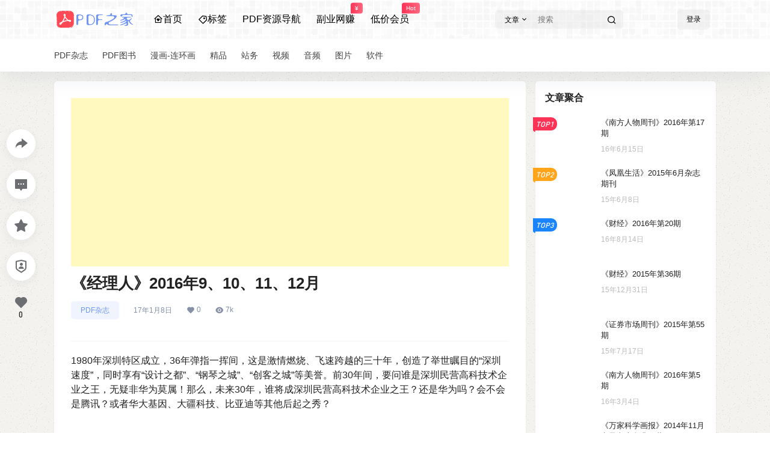

--- FILE ---
content_type: text/html; charset=utf-8
request_url: https://www.google.com/recaptcha/api2/aframe
body_size: 222
content:
<!DOCTYPE HTML><html><head><meta http-equiv="content-type" content="text/html; charset=UTF-8"></head><body><script nonce="McpuiKwgA-ZesVdpLroCKg">/** Anti-fraud and anti-abuse applications only. See google.com/recaptcha */ try{var clients={'sodar':'https://pagead2.googlesyndication.com/pagead/sodar?'};window.addEventListener("message",function(a){try{if(a.source===window.parent){var b=JSON.parse(a.data);var c=clients[b['id']];if(c){var d=document.createElement('img');d.src=c+b['params']+'&rc='+(localStorage.getItem("rc::a")?sessionStorage.getItem("rc::b"):"");window.document.body.appendChild(d);sessionStorage.setItem("rc::e",parseInt(sessionStorage.getItem("rc::e")||0)+1);localStorage.setItem("rc::h",'1768934070426');}}}catch(b){}});window.parent.postMessage("_grecaptcha_ready", "*");}catch(b){}</script></body></html>

--- FILE ---
content_type: text/css
request_url: https://pdfzj.com/wp-content/cache/perfmatters/pdfzj.com/minify/cc7ae62fbc6b.style.min.css?ver=5.8.0
body_size: 68991
content:
@charset "UTF-8";@font-face{font-family:"DIN-Medium";src:url(../../../../themes/b2/Assets/fontend/fonts/DIN.woff) format("woff"),url(../../../../themes/b2/Assets/fontend/fonts/DIN.ttf) format("truetype"),url(../../../../themes/b2/Assets/fontend/fonts/DIN.eot) format("embedded-opentype"),url(../../../../themes/b2/Assets/fontend/fonts/DIN.svg) format("svg")}img.lazy:not(.loaded){opacity:0}img.lazy.error{filter:none}img:not([src]):not([srcset]){visibility:hidden}img.lazy.loaded{opacity:1;transition:opacity 400ms}@keyframes yellow-twinkle{0%{background:#fff0}50%{background:rgb(255 255 0)}100%{background:#fff0}}.b2flex{display:flex;align-items:center}.site{display:flex;min-height:100vh;flex-flow:column}.post-style-5 .b2-page-bg{display:none}.topshory .site-content{margin-top:-70px}.topshory .header-banner{background:none}.topshory-box{background:#01bffb;height:266px;margin-top:-136px;display:flex;align-items:flex-end;padding-bottom:40px}.topshory .top-style-blur{display:none}.site.topshory .site-header-in{box-shadow:none}.b2-page-bg{position:absolute;top:0;width:100%;left:0;filter:blur(10px);transform:scale(1.08);opacity:.5;pointer-events:none}.b2-page-bg::before{content:'';width:100%;height:100%;bottom:0;left:0;position:absolute;z-index:1}.b2-page-bg img{width:100%}.site-header{height:121px}.site-header-in{position:fixed;width:100%;z-index:7}.home:not(.page-template) .site-content{padding-bottom:0}.site-content{flex:1;padding-bottom:30px}.wrapper{margin:0 auto;max-width:100%}.content-area{width:100%;max-width:100%}.b2-content .content-area,.post-style-2 .content-area,.archive .content-area{margin:0 auto}.user-none{color:#bcbcbc}.site .site-header-in{transform:translate(0);transition:transform .3s;box-shadow:0 5px 40px 0 rgb(17 58 93 / .1)}.m-open .site-header-in{height:100%}.site.up .site-header-in{transform:translate(0,-65px);transition:transform .3s,background-color .3s ease-out}.m-open .action.up .site-header-in{transform:translate(0)}.header-banner-left{opacity:1;transition:opacity .3s}.header-banner-left.hidden{opacity:0;transition:opacity .3s}.post-style-2 .site .site-header-in{transition:transform .5s,background-color .3s ease-out;background-color:#fff0;}.post-style-2 .site.action .site-header-in{background-color:rgb(0 0 0 / .58)}.post-style-2 .site.up .site-header-in{background-color:rgb(0 0 0 / .58)}.social-top .top-search{margin-right:16px}.top-style .b2small,.top-style-bottom .b2small{right:10px;top:15px}.header-banner-content .b2small{right:-3px;top:15px}.b2small{position:absolute;display:block;right:-3px;top:-5px;font-size:10px;font-weight:400;padding:0 7px;line-height:17px;color:#fff;background:#188ef4;background:linear-gradient(to right,#0056f3 0%,#2b76ff 100%);border-radius:4px 4px 4px 0;transform:translate(50%,-75%);height:18px}.b2small.vip-tips{color:#bf7648;background:#f9e1be;background:linear-gradient(to top,#efd3b0 0%,#f9e1be 100%)}.b2small.shop-tips{background:#f35;background:linear-gradient(to right,#f35 0%,#ff6780 100%)}.post-style-2 .social-top .header-banner-left .menu li.current-menu-item a{color:#fff}.post-style-2 .social-top .header-banner-left .menu>li.current-menu-item>a:after{background:#fff}.header-banner-left .menu>li.current-menu-item>a:after{content:'';width:10px;height:2px;border-radius:5px;bottom:12px;position:absolute;margin-left:auto;margin-right:auto;left:0;right:0;text-align:center}.post-style-2 .header-banner .ym-menu a{color:#fff}.post-style-2 .top-submit button{color:#fff;border-color:#fff}.post-style-2 .change-theme button{color:#fff}.header-banner{width:100%;position:relative;z-index:6}.header-banner-content{height:64px;display:flex;align-items:center;justify-content:space-between;font-size:13px}.header-banner-content div.mobile-show{display:none}.header-banner-content .b2-hidden{display:none}.header-banner-content>div{display:flex;align-items:center;line-height:1}.header-banner-left ul{display:flex;align-items:center;white-space:nowrap}.header-banner-left .menu li{margin-right:26px}.post-style-2 .header-search-select a{color:#333!important}.top-menu ul li.current-menu-item.depth-0>a .hob{transform:scale(1,1);visibility:visible;opacity:1}.header-banner-left .menu li a{display:flex;align-items:center;transition:opacity .2s ease-out;padding:21px 0;position:relative}.header-banner-left .menu li:has(.sub-menu){color:red}.post-style-2 .header-banner-left .menu li.current-menu-item a{color:#fff}.post-style-2 .header-banner-left .menu li.current-menu-item a:after{background-color:#fff}.header-banner-left .menu li a i{font-size:16px}.header-banner-left .menu li a:hover{opacity:1;transition:opacity .2s ease-out}.announcement-icon{height:18px}.logo-top.header{height:121px}.header{position:relative;z-index:5;height:58px;width:100%}.header .top-style.animateIn,.header .top-style.animateOut{position:fixed;background-color:#fff;transition:transform .3s;width:100%;top:0;box-shadow:0 2px 3px rgb(51 51 51 / .2)}.post-style-2 .header .top-style.animateIn,.post-style-2 .top-style.animateOut{background:rgb(51 51 51 / .56)}.animateIn{transform:translateY(0)}.animateOut{transform:translateY(-100%)}.header .wrapper{display:flex;height:58px;align-items:center;position:relative;z-index:2}.header-user{position:absolute;right:0;top:12px}.header-login-button{display:flex;align-items:center}.header-login-button button{margin-left:10px;padding:8px 15px}.header li{list-style:none}.top-menu .top-menu-ul{display:flex;align-items:center;flex-wrap:wrap;justify-content:center}.top-menu-ul>li.depth-0:first-child>a{padding-left:0}.top-menu ul li.depth-0{display:flex;line-height:1}.top-menu ul.sub-menu li i{line-height:1}.b2-menu-3{position:relative}.top-menu ul li.depth-0:hover>a .hob{transform:scale(1,1);visibility:visible;opacity:1}.top-menu ul li.depth-0>a .hob{visibility:hidden;opacity:0;height:3px;position:absolute;top:auto;right:12px;bottom:0;left:0;-webkit-transform:scale(1,0);-moz-transform:scale(1,0);-ms-transform:scale(1,0);-o-transform:scale(1,0);transform:scale(1,0);-webkit-transform-origin:bottom center;-moz-transform-origin:bottom center;-ms-transform-origin:bottom center;-o-transform-origin:bottom center;transform-origin:bottom center;-webkit-transition:transform .2s ease-out;-moz-transition:transform .2s ease-out;transition:transform .2s ease-out}.top-menu-ul>li.depth-0+li.depth-0>a .hob{left:12px;right:12px}.top-menu ul li.depth-0.has_children>a .hob{right:28px}.top-menu ul li.depth-0>a{font-size:14px;display:flex;align-items:center;padding:0 12px;line-height:57px;position:relative;z-index:2;height:57px}.top-menu a{display:block;position:relative;box-sizing:border-box}.site-title{font-size:22px;letter-spacing:3px}.logo{display:flex;height:34px;align-items:center}.logo img{display:block;height:34px}.logo a{margin:0 auto;display:flex}.register-button{margin-left:12px}.top-style-blur{position:absolute;width:100%;height:100%;left:0;top:1px}.post-style-2 .top-style-blur{display:none}.single.post-style-2 .entry-header .post-list-cat a{color:#fff}.social-top .header-banner{height:64px;z-index:6}.post-style-2 .social-top .header-banner{background:rgb(51 51 51 / .4)}.post-style-2 .social-top .header-banner{border-bottom:0}.post-style-2 .social-top .header{border:0;background:rgb(51 51 51 / .42)}.post-style-2 .social-top .top-submit .button,.post-style-2 .social-top .top-submit button{color:#fff;border-color:inherit}.social-top .header{height:55px}.site-header.social-top{height:119px}.site-header.social-top.social-no-sub{height:58px}.social-top .header-banner-content{height:auto;position:relative}.social-top .header-logo{padding:15px 0}.social-top .header-logo{margin-right:30px}.social-top .header-banner-left .menu li a{opacity:1;font-size:16px;position:relative}.post-style-2.social-top .header-banner-left .sub-menu li a{color:#fff}.post-style-2.social-top .header-banner-left .ym-menu ul li ul.sub-menu li a{color:initial}.social-top .header .wrapper{height:55px}.social-top .header-user{position:initial;right:0;display:flex;width:138px;justify-content:flex-end}.social-top .top-menu ul li.depth-0>a{height:55px;opacity:.8;box-sizing:border-box}.ym-menu .menu-item-has-children{position:relative}.ym-menu .sub-menu{top:54px;display:block;overflow:hidden;box-shadow:0 0 20px 0 rgb(0 0 0 / 8%);padding:10px 0;border-radius:4px;left:-50px;display:none}.ym-menu .sub-menu li{margin:0}.ym-menu>ul>li:hover .sub-menu{display:block}.ym-menu .sub-menu li a{padding:10px 16px;font-size:14px!important;display:block}.ym-menu .sub-menu li a:hover{background-color:#f5f6f7}.header .sub-menu{color:initial}.change-theme>div a{display:block;height:24px;width:35px;text-align:center;line-height:30px;border-radius:100%;position:relative;line-height:1}.social-top .change-theme>div a{margin-right:16px}.change-theme button{margin-right:16px;padding:5px;border-radius:100%;width:24px;height:24px;line-height:1;padding:0;background:none;border:0;color:inherit;margin-right:10px}.change-theme button .b2-search{font-size:16px}.post-style-2 .mobile-show .change-theme button{background-color:#787878}.change-theme a i{font-size:22px;font-weight:500}.change-theme b{position:absolute;width:9px;height:9px;background:#ff3a55;top:0;right:6px;border-radius:100%;border:1px solid #fff;z-index:3}.change-theme>div{position:relative}.social-top .top-user-avatar img{height:100%;width:100%}.top-user-avatar img{background:none}.social-top .mobile-box{width:100%;display:flex;justify-content:space-between;align-items:center}.top-search{position:relative}.top-search input{padding:8px 37px 8px 8px;width:150px;background:none;border:0}.top-search .header-search-select{position:absolute;display:flex;flex-flow:column;top:37px;background:#fff;left:0;border:1px solid #F5F6F7;padding:5px}.top-search form{display:flex;background-color:rgb(204 204 204/21%)}.top-search-button{display:flex;white-space:nowrap;align-items:center;font-size:12px}.top-search-button button{background:none;padding:5px 10px 5px 16px;border:0;color:inherit}.search-button-action{background:none;border:0;position:absolute;right:-5px;top:0;color:inherit}.post-style-2 .search-button-action{color:#fff}.top-search-select{cursor:pointer;display:block;padding:0 7px 0 16px;height:19px;line-height:19px;color:initial;border-right:1px solid #ffffff29;color:inherit}.post-style-2 .top-search-select{color:#fff}.top-search-select i{font-size:13px;margin-left:2px}.top-submit .button,.social-top .top-submit button{padding:5px 10px;border:1px solid #e2e8f04d;color:inherit;box-shadow:0 1px 2px 0 rgb(0 0 0 / .05);border-radius:5px;display:flex;align-items:center}.social-top .change-theme{margin:0}.social-top .header-login-button button{margin-left:0;background:none;border:0;color:inherit;background:rgb(204 204 204 / 21%)}.social-top .header-login-button button.empty{margin-right:10px}.change-theme{display:flex;margin:0 18px;align-items:center}.change-theme button i{font-size:22px}.normal-banner-right .top-search-button button{padding:5px 9px 5px 16px}.normal-banner-right .change-theme{margin-right:0;width:74px;justify-content:flex-end}.shop-box-list ul{display:flex;flex-flow:wrap;list-style-type:none!important}.shop-box-list li{position:relative;max-width:25%;width:100%}.shop-coupon-box{display:flex;flex-flow:wrap}.stamp{position:relative;display:flex;position:relative}.stamp i.coupon-bg{position:absolute;left:20%;top:45px;height:190px;width:390px;background-color:rgb(255 255 255 / .15);transform:rotate(-30deg);display:none}.stamp .par{padding:10px;width:60%;border-right:2px dashed rgb(255 255 255 / .3);text-align:left}.stamp .par p{display:-webkit-box;-webkit-box-orient:vertical;-webkit-line-clamp:1;overflow:hidden;font-size:12px;color:rgb(255 255 255 / .66);margin-bottom:10px;line-height:1}.stamp .par span{font-size:22px;color:#fff;margin-right:5px;font-family:Impact}.stamp .par sub{position:relative;color:rgb(255 255 255 / .8);font-size:12px}.stamp .par sub.sign{font-size:17px}.stamp .copy{padding:5px;width:40%;vertical-align:text-bottom;font-size:16px;color:#fff;z-index:2;text-align:center;display:flex;flex-flow:column;align-items:center;justify-content:center}.stamp .copy button{padding:5px 12px;background:#fff;color:#000;opacity:.8;border:0}.stamp .copy button.text{background:none;color:#fff;display:flex;align-items:center}.copy-date{font-size:12px;margin-bottom:10px}.shop-box-price{color:#f44336;font-size:15px;padding:0;background:#f8fbff;border-top:1px solid #F5F6F7;border-bottom:1px solid #F5F6F7;padding:5px 16px}.shop-box-price .delete-line{font-size:12px;color:#AAAEB3}.shop-box-price.shop-box-credit{color:green}.shop-title-box{margin-bottom:10px;font-size:13px;font-weight:700}.stamp .copy p+p{margin-top:15px}.stamp01{background:#ffa41b}.stamp01:before{background-color:#ffa41b}.stamp02{background:#f35}.stamp02:before{background-color:#f35}.stamp03{background:#1a85ff}.stamp03:before{background-color:#1a85ff}.stamp04{background:#8a8a8a}.stamp04:before{background-color:#50ADD3}.coupon-info{position:absolute;width:100%;min-height:141px;background:#259349;color:#fff;left:0;top:0;font-size:14px;text-align:left;line-height:1.4;z-index:3}.coupon-info a{font-size:12px}.coupon-info .shop-coupon-title{padding:5px 10px;background:rgb(255 255 255 / .3);line-height:1}.shop-box-row{display:flex;flex-flow:column}.shop-box-title{display:flex;justify-content:space-between;line-height:1;align-items:center}.shop-module-top-right{display:flex;align-items:center}.shop-box-links{margin-right:10px}.shop-box-none-coupon .shop-box-list{width:100%}.shop-box-none-coupon .shop-box-list li{max-width:20%;width:100%}.shop-list-thumb-in-info{position:absolute;top:0;left:0;width:100%;height:100%}.shop-list-thumb-in-info img{width:100%;height:100%;display:block}.shop-box.shop-box-none-product .shop-coupon-item{width:25%}.coupon-desc{opacity:.5;margin-bottom:5px}.coupon-title{font-size:12px}.coupon-id{font-family:Impact}.coupon-info{display:none}.coupon-info>div{padding:9px 10px}.coupon-info>div img{width:20px;border-radius:100%}.coupon-roles div{font-size:12px}.coupon-roles-desc span{color:#fff;display:inline-block}.coupon-info div:last-child{padding-top:0}.coupon-info div .coupon-title{opacity:.7}.coupon-box>div{display:flex;justify-content:center}.coupon-box .shop-coupon-item{width:322px;line-height:1.4;height:141px}.stamp .par .coupon-date span{font-size:12px}.coupon-box .shop-coupon-item+.shop-coupon-item .stamp{margin-top:0}.coupon-box .flickity-prev-next-button.next{right:-45px}.coupon-box .flickity-prev-next-button.previous{left:-45px}.shortcode-coupon.shop-coupon-item{display:flex;justify-content:center}.shortcode-coupon.shop-coupon-item .stamp{margin-right:0;width:320px}.shop-coupon-item .stamp{height:141px}.coupon-box .flickity-prev-next-button .flickity-button-icon{color:#ccc}.shop-coupon-title{display:flex;justify-content:space-between;align-items:center}.close-coupon-info{font-size:20px;cursor:pointer}.shop-box-title .module-title{font-size:18px;text-align:left;margin-right:10px;font-weight:600}.shop-box-title .module-desc{font-size:13px;color:#bcbcbc}.shop-coupon-item{flex:0 0 33.3333%}.shop-list-item{position:relative}.shop-list-item h2{display:-webkit-box;-webkit-box-orient:vertical;-webkit-line-clamp:2;overflow:hidden;font-size:16px;height:42px;margin:16px}.shop-list-item .delete-line{text-decoration:line-through}.coupon-date{font-size:12px;color:#fff;margin-top:10px}.shop-list-thumb{position:relative}.shop-list-thumb-in{height:0;padding-top:100%}.shop-list-thumb span.shop-box-type{position:absolute;top:10px;left:10px;font-size:12px;background:#fbff00;padding:2px 5px;border-radius:3px}.shop-normal-tips{position:absolute;right:10px;bottom:10px;line-height:20px;height:20px;font-size:12px;background-color:#fdd6d3;color:#f44336;padding:0 4px;border-radius:3px}.shop-box .shop-normal-item-count{color:#ccc}.shop-normal-item-count b{font-weight:400}.shop-normal-item-count{display:flex;padding:16px}.shop-normal-item-count span{font-size:12px;white-space:nowrap}.shop-normal-item-count span+span{margin-left:8px}.shop-normal-item-count span:last-child{flex:1;text-align:right}.b2-widget-products .b2-widget-post-thumb .b2-widget-post-thumb-product-img{height:0;padding-top:100%;position:relative;width:100%}.b2-widget-products .b2-widget-post-thumb .b2-widget-post-thumb-product-img img{width:100%;height:100%;position:absolute;top:0;left:0}.html-widget{padding:16px}.coupon-widget-content>div+div{margin-top:10px}.logo-left .mobile-box{margin-left:30px}.logo-center .top-style,.logo-left .top-style,.menu-center .top-style,.social-top .top-style-bottom,.logo-top{border-top:1px solid #f5f6f752}.post-style-2 .top-style,.post-style-2 .top-style-bottom,.post-style-2 .logo-top{border-color:rgb(245 246 247 / 14%)}.logo-top .top-style-blur{top:0}.logo-center .header-logo{position:absolute;right:0;left:0;text-align:center;display:flex;justify-content:center}.menu-center .header-logo{position:absolute;left:0}.menu-center .mobile-box{margin:0 auto}.logo-top .logo-top .wrapper{flex-direction:column;align-items:inherit;height:auto}.header-logo{padding:14px 0}.logo-top .sub-menu{top:120px}.logo-top .b2-menu-3>.sub-menu{top:56px}.logo-top .logo{justify-content:center}.logo-top .site-header{height:169px}.top-user-info{display:flex}.login-button{display:flex;align-items:center}.login-button .text{font-size:15px;margin-right:10px;color:#333}.sub-menu{position:absolute;top:54px;width:200px;z-index:2;background:#fff;-webkit-backdrop-filter:blur(10px);backdrop-filter:blur(10px)}.has_children .sub-menu{border-top-left-radius:0;border-top-right-radius:0;box-sizing:border-box;box-shadow:0 0 20px 0 rgb(0 0 0 / 8%);visibility:hidden;opacity:0;-webkit-transform:translateX(0) translateY(20px);transform:translateX(0) translateY(20px);-webkit-transform-origin:top;transform-origin:top}.has_children .sub-menu a{display:flex;align-items:center}.has_children:hover a i.b2-arrow-down-s-line{transition:.15s ease-in-out;-webkit-transition:.15s ease-in-out;-moz-transition:.15s ease-in-out;-ms-transition:.15s ease-in-out;-o-transition:.15s ease-in-out}.has_children:hover a i.b2-arrow-down-s-line{transform:rotateX(180deg)}.has_children:hover .sub-menu{opacity:1;visibility:visible;z-index:1;transform:translateY(0);-webkit-transition:all .25s;transition:all .25s}.b2-menu-3 .sub-menu-0{padding:12px 0}.b2-menu-3 .sub-menu-0 li:hover ul{box-shadow:0 2px 10px 0 rgb(0 0 0 / .16);-webkit-box-shadow:0 2px 10px 0 rgb(0 0 0 / .16);-moz-box-shadow:0 2px 10px 0 rgb(0 0 0 / .16)}.b2-menu-3 .sub-menu-0 a{font-size:14px;display:flex;padding:10px 14px;justify-content:space-between}.menu-post-box:hover a{text-decoration:underline}.b2-menu-3 .sub-menu-0>li:hover>a,.b2-menu-3 .sub-menu-0 a:hover{background:#f2f2f2}.b2-menu-3 .sub-menu-0 li{position:relative}.b2-menu-3 .sub-menu-0 li ul{position:absolute;left:100%;top:0;width:fit-content;width:-moz-fit-content;min-width:200px;padding-left:0;opacity:0;visibility:hidden;transition:opacity .2s ease,transform .2s ease,-webkit-transform .2s ease}.b2-menu-3 .sub-menu-0 li ul li{background:#fff}.b2-menu-3 .sub-menu-0 li:hover ul{opacity:1;visibility:visible;transform-origin:top}.b2-menu-1 .sub-menu-0{width:100%;left:0;display:flex;padding:16px;flex-flow:row wrap}.b2-menu-1 .sub-menu-0 li{width:16.666667%;box-sizing:border-box;padding:8px}.b2-menu-1 .sub-menu-0 li a{display:flex;flex-direction:column;height:100%;border-radius:4px;padding:16px;transition:all .2s}.b2-menu-1 .sub-menu-0 li a p{font-size:12px;margin-top:16px;color:#999;transition:all .2s}.b2-menu-1 .sub-menu-0 li:hover a p{color:#fff}.b2-menu-1 .sub-menu-0 li a img{width:40px;height:40px;border-radius:100%}.b2-menu-1 .sub-menu-0 li span{display:block;font-size:15px;margin-top:16px;font-weight:700}.b2-menu-4 .sub-menu-0{width:100%;left:0;display:flex;padding:20px;flex-flow:wrap}.b2-menu-4 ul ul li a img{width:22px;height:22px;margin-right:5px;border:1px solid #fff}.b2-menu-4 .sub-menu-0 li ul{margin-top:5px}.b2-menu-4 .sub-menu-0 li ul a{font-size:14px;font-weight:400;color:#797C80;padding:4px 0;display:flex;align-items:center;margin-top:10px}.b2-menu-4 .sub-menu-0 li ul a:hover{font-weight:600;border-radius:3px}.b2-menu-4 .sub-menu-0 li a{font-size:12px;display:flex;position:relative;align-items:baseline;line-height:1;padding:5px 0}.b2-menu-4 .sub-menu-0>li{margin:0 10px;min-width:18%}.b2-menu-4 .sub-menu-0>li>a{border-bottom:1px solid #f5f6f7;font-size:15px;font-weight:600;padding-bottom:10px}.top-menu-ul .box{transition:initial;box-shadow:0 3px 3px rgb(26 26 26 / .1);transform:translateY(10px);box-sizing:border-box}.b2-menu-2 .sub-menu-0{width:100%;left:0;display:flex;justify-content:center;padding:10px 20px 20px;flex-flow:wrap;justify-content:space-between}.has_children .sub-menu-0 h2 a{overflow:hidden;text-overflow:ellipsis;display:-webkit-box;-webkit-line-clamp:1;-webkit-box-orient:vertical;height:21px}.b2-menu-2 .sub-menu-0>li{display:flex;flex-flow:column;width:calc(50% - 14px)}.b2-menu-2 .sub-menu-0>li>a{display:flex;font-size:15px;margin-bottom:10px;padding:14px 0 10px;border-bottom:1px dashed #ccc;justify-content:space-between;font-size:13px}.b2-menu-2 .sub-menu-0>li>a::after{content:"全部"}.menu_2-item ul{display:flex;margin:-5px;flex-flow:wrap}.menu_2-item ul>li{width:25%}.menu-post-box{margin:5px}.menu_2-item li .menu-post-thumb{width:100%;height:100%;position:absolute;top:0;left:0}.menu-post-box-img{position:relative;height:0;padding-top:68%}.menu_2-item li h2{font-size:13px;line-height:1.5;margin-top:10px}.top-menu .menu-post-box-img a{position:initial}.modal{position:fixed;left:0;top:0;width:100%;height:100%;background-color:rgb(0 0 0 / .5);opacity:0;visibility:hidden;transform:perspective(1px) scale(1.1);transition:visibility 0s linear 0.15s,opacity 0.15s 0s,transform 0.15s;z-index:9999999;display:flex;align-items:center}.modal-content{background-color:#fff;width:350px;max-width:100%;padding:40px 24px 24px 24px;margin:0 auto;position:relative;background-repeat:no-repeat;background-size:100%;box-sizing:border-box;overflow:hidden;background-repeat:no-repeat}.close-button{position:absolute;right:0;top:0;line-height:1;font-size:18px;height:43px;display:block;line-height:34px;width:43px;text-align:center;cursor:pointer;color:#b2bac2;z-index:6;display:flex;align-items:center;justify-content:center}.close-button:hover{color:initial}.show-modal{opacity:1;visibility:visible;transform:perspective(1px) scale(1);transition:visibility 0s linear 0s,opacity 0.15s 0s,transform 0.15s;backdrop-filter:saturate(97%) blur(41px)}.modal.poster-box .modal-content h2{text-align:left}.repass-tips{color:green}.login-box-des{font-size:12px;color:#ccc;text-align:right;display:block;width:100%;margin-top:5px}.login-logo img{display:block;height:33px}.login-logo{align-items:center;display:flex;justify-content:center;font-size:27px}.login-title{color:#b2bac2;font-size:13px;margin-bottom:20px;text-align:center}.login-title span{display:inline-block;padding:10px}.login-form-item{display:flex;position:relative;align-items:center;flex-wrap:wrap}.login-form-item+.login-form-item{margin-top:20px}.login-form-item input{width:100%;padding:10px;transition:.3s;border:1px solid #e8e8e8;font-size:20px;height:48px;padding-right:46px}.login-form-item span{position:absolute;left:12px;top:-8px;font-size:15px;color:#b2bac2;cursor:text;display:block;line-height:1;padding:0 7px}.login-form-item span:after{content:'';opacity:0}.login-form-item input:focus+span,.login-form-item input[class="active"]+span,.login-form-item input:valid+span{left:10px;cursor:default}.login-form-item input:focus+span:after,.login-form-item input[class="active"]+span:after,.login-form-item input:valid+span:after{content:'';width:100%;height:3px;background:#fff;top:6px;position:absolute;left:0;z-index:0;opacity:1}.login-form-item span b{position:relative;z-index:1}.login-bottom{margin-top:10px}.login-bottom button{width:100%;padding:12px;font-size:14px;font-weight:400;display:block}.forget-pass{text-align:right;width:100%;margin-top:5px}.oauth-login-button{font-size:12px;display:flex;border-top:1px dashed #f5f6f7;border-bottom:1px dashed #f5f6f7;background:#f7f8fa30;overflow:hidden;line-height:43px;padding:0 18px;flex-wrap:wrap}.oauth-login-button a{display:block;margin-right:14px}.oauth-login-button a.login-qq::before{background-color:#2D89EF}.oauth-login-button a.login-weibo::before{background-color:#FF3E3E}.oauth-login-button a.login-weixin::before{background-color:#7BB32E}.oauth-login-button a.login-wx:before{background-color:#7BB32E}.oauth-login-button a.login-juheqq::before{background-color:#44a5e9}.oauth-login-button a.login-sina::before{background-color:#FF3E3E}.oauth-login-button a.login-alipay::before{background-color:#00A0E9}.oauth-login-button a.login-juhebaidu:before{background-color:#3385FF}.oauth-login-button a.login-huawei::before{background-color:red}.oauth-login-button a.login-xiaomi::before{background-color:#FF6900}.oauth-login-button a.login-google::before{background-color:#4285F4}.oauth-login-button a.login-facebook::before{background-color:#1877F2}.oauth-login-button a.login-twitter::before{background-color:#1DA1F2}.oauth-login-button a.login-microsoft::before{background-color:#F25022}.oauth-login-button a.login-dingtalk::before{background-color:#FF4081}.oauth-login-button a.login-github::before{background-color:#181717}.oauth-login-button a.login-gitee::before{background-color:#C71D23}.oauth-login-button a::before{content:'';width:10px;height:10px;border-radius:100%;display:inline-block;margin-right:3px}.login-social-button{margin-top:0;display:flex}.login-social-button.show{margin-top:10px}.login-social-button .button{display:flex;justify-content:center;align-items:center;background:none;border-radius:3px;border:0;padding:0}.login-social-button-bottom{display:flex;width:100%;align-items:left;padding:5px 5px 5px 10px;border:1px solid #F5F6F7;position:relative;flex-direction:column}.login-social-button-bottom::after{content:'';position:absolute;left:0;top:0;width:100%;height:100%}.login-social-button-bottom>div{display:flex;font-size:12px;color:#AAAEB3;position:relative;z-index:2;flex-wrap:wrap;gap:10px}.login-social-button-bottom div:first-child{margin-bottom:6px}.site-terms{margin-top:10px;padding:10px 0;font-size:14px;text-align:center;background:#f9f9f9;position:relative;z-index:2}.site-terms label{display:flex;align-items:center;text-align:center;justify-content:center;cursor:pointer}.site-terms label a{font-size:14px}.login-box-content .login-social-button-bottom a{background:rgb(0 132 255 / .05);display:flex;align-items:center;height:30px;line-height:30px;padding:0 10px}.login-social-button i{font-size:14px;margin-right:4px}.login-tk{margin-top:16px;text-align:center;font-size:12px}.login-tk p{display:flex;justify-content:space-between}.login-tk p.login-p{display:flex;justify-content:space-between}.login-tk-forget{display:flex;justify-content:space-between}.login-box-content{padding:0}.login-box-content a{font-size:12px}.login-box-content .login-box-top{padding:30px 24px 24px;background-repeat:no-repeat;background-size:100%;background:none}.login-social-button .login-qq{color:#4cc0f2}.login-social-button .login-weibo{color:#eb623b}.login-social-button .login-qq{color:#057db1}.login-social-button .login-weibo{color:#b13410}.login-social-button .login-weixin{color:#17b31e}.login-eye{position:absolute;right:1px;background:none;border:0;color:inherit;padding:6px 10px;display:flex;top:1px}.login-eye i{font-size:18px;padding:5px 0}.button.login-eye:active{transform:none}.check-code-img{position:absolute;right:5px;cursor:pointer}.check-code-img img{display:block;height:38px;border-radius:5px}.login-check-input input{text-transform:uppercase}.login-check-input .login-eye.button{padding:15px 10px}.login-form-item.login-check-input{height:0;opacity:0;transition:all .3s ease-in-out;margin-top:0;visibility:hidden}.login-form-item.login-check-input.show{height:48px;opacity:1;transition:all .3s ease-in-out;margin-top:20px;visibility:visible}.forget-pass-info{font-size:12px;line-height:1.5;background:#f8f8f8;margin-top:20px;padding:10px;display:flex;align-items:center;color:#b2bac2;border:1px dashed #F5F6F7}.login-box-content b{font-weight:400}.check-code-luo{width:100%}.login-box-content .recaptcha-load{width:141px;height:38px}.shop-category .empty-page{margin-right:20px}.search .tax-search input{background-color:#F5F6F7;border-radius:50px}.search .tax-search{display:flex;align-items:center;justify-content:space-between;box-sizing:border-box;padding:0 16px}.search .tax-search form{width:260px}.search-types{display:flex;flex-flow:wrap}.search-types a{display:block;padding:16px 10px;position:relative}.search-types a.picked:after{content:'';height:2px;width:calc(100% - 20px);position:absolute;right:0;left:0;bottom:0;background-color:#F35;margin:0 auto}.search-box-content.modal-content{width:633px;padding:40px 40px 20px}.search-box-content .search-title{font-size:18px;text-align:center;margin:30px 20px;font-weight:200;color:#bcbcbc}.search-box-content .search-input{width:100%;padding:16px;font-size:16px;background:#F5F6F7;border:0;display:block;margin:0}.search-box-content .search-button{margin:20px 40px;text-align:center}.search-box-content .search-button button{font-size:16px;padding:10px 40px}.header-search-select a{padding:9px 14px;color:#333;margin-bottom:5px}.header-search-select .select{background:#F5F6F7}.header-search-select a:hover{background:#F5F6F7}.search #primary-home.wrapper{flex-flow:column}.circle-search .document-row h3{font-weight:400}.search .news-item ul{padding:0}.search-page-title{padding:10px 16px;display:flex;align-items:center}.search-page-title h2{font-size:16px;font-weight:600}.search-page-title p{font-size:14px;color:#AAAEB3;border-left:1px solid red;padding-left:8px;margin-left:8px}.user-search-list{display:flex;flex-flow:wrap;margin-right:-1px;margin-bottom:-1px}.user-search-list li{width:25%;position:relative}.user-s-info-avatar{position:relative}.user-search-list li .avatar{display:block;border:1px solid #fff}.user-s-info{display:flex;flex-flow:wrap;margin-top:-14px;position:relative}.user-s-info-avatar{width:56px;height:56px;margin-left:20px}.user-s-info-name{margin-top:19px;display:flex;flex-flow:column;margin-left:14px}.user-s-info h2{font-size:16px;font-weight:600;overflow:hidden;text-overflow:ellipsis;white-space:nowrap;overflow:hidden;max-width:110px}.user-s-cover{position:relative;height:0;padding-top:38%;overflow:hidden}.user-s-cover img{position:absolute;top:0;left:0;height:100%;width:100%}.user-s-info-desc{font-size:12px;margin-top:10px;display:-webkit-box;-webkit-box-orient:vertical;-webkit-line-clamp:2;overflow:hidden;width:100%;background:#f9f9f9;padding:10px;color:#bcbcbc;height:50px;box-sizing:border-box}.user-s-data{display:flex;flex-flow:wrap;justify-content:space-between;padding:0 20px;font-size:12px;color:#bcbcbc;text-align:center;margin-top:20px}.user-s-data p{color:#333}.user-s-data div{width:24%}.user-s-data div+div{border-left:1px solid #F5F6F7}.user-s-follow{padding:20px;text-align:center}.user-s-follow button+button{margin-left:10px}.user-s-follow button{padding:5px 10px}.recaptcha-load{width:186px;height:50px;display:block;background-image:url([data-uri]);background-repeat:no-repeat;background-position:center;background-size:13px;border-radius:3px;background-color:#F5F6F7}.recaptcha-form .modal-content{width:266px;padding:0}.check-code-luo .close-icon{position:absolute;right:10px;top:10px}.check-code-luo .close-icon i{font-size:24px}.recaptcha-form .check-code-luo h2{text-align:center;margin-bottom:20px;margin-top:0}.modal-content-innter{padding:30px 20px 20px 20px}.recaptcha-img{display:flex;flex-wrap:wrap;justify-content:center;text-align:center}.recaptcha-img img{border-radius:3px;width:186px;height:50px;cursor:pointer}.recaptcha-img p{color:#b2bac2;font-size:13px;line-height:1.5;margin:10px 0 20px 0}.recaptcha-form input{padding:10px;font-size:30px;width:100%;text-align:center;text-transform:uppercase;font-weight:600;font-family:pictograph}.recaptcha-form h2{margin-top:16px;font-size:18px;font-weight:600}.input-align-center{letter-spacing:10px;text-indent:10px}.input-align-center{letter-spacing:10px;text-indent:10px}.recaptcha-button{border-top:1px solid #F5F6F7;display:flex}.recaptcha-button .button{width:50%;background:none;padding:15px 0;border:0;font-size:15px;color:#b2bac2;text-align:center}.recaptcha-button .recaptcha-send{color:royalblue;border-left:1px solid #F5F6F7}.recaptcha-button .recaptcha-send:disabled{color:#bcbcbc}.recaptcha-button .recaptcha-send:after{background-size:13%}.invitation-box{display:flex;flex-direction:column;align-items:center;font-size:14px;margin-top:40px}.invitation-box .b2-gift-2-line{line-height:1;font-size:50px;color:#fb7979}.invitation-button{display:flex;justify-content:space-between;width:100%;align-items:center}.login-box-content .invitation-button a{color:#F35}.invitation-box a{display:block}.invitation-box .invitation-des{margin:16px 0 5px 0}.invitation-tips{color:#b2bac2;margin-bottom:10px}.invitation-input{margin-bottom:20px;width:100%}.invitation-input input{border:1px solid #e2e2e2;font-size:20px;padding:13px;text-align:center;width:100%}.invitation-button button{margin-left:10px}.top-user-avatar img{display:block;cursor:pointer;width:34px;height:34px}.top-user-avatar.avatar-parent{cursor:pointer;height:34px;width:34px}.top-user-box{display:flex;align-items:center;position:relative;z-index:3}.social-top .top-user-box-drop{top:43px}.top-user-box-drop{position:absolute;top:43px;right:-22px;width:308px;background:#fbfdff;z-index:2;visibility:hidden;transition:0s max-height 0.15s linear,0.1s opacity cubic-bezier(.39,.575,.565,1),0.15s transform cubic-bezier(.1,1.26,.83,1);transform:perspective(1px) scale(.7);transform-origin:center top;opacity:0;box-shadow:0 3px 3px rgb(26 26 26 / .1)}.top-user-box-drop .avatar{width:43px;height:43px;border:2px solid #fff;margin-right:8px}.top-user-box-drop ul{display:flex;flex-flow:wrap;padding:0 20px 12px}.top-user-box-drop ul li{width:50%;position:relative}.top-user-name{position:relative;margin-right:47px;width:100%;padding-top:4px}.top-user-box-drop i{font-size:20px}.top-user-box-drop.show{visibility:visible;opacity:1;transform:perspective(1px) scale(1);transition-duration:0s,0.2s,0.2s}.top-user-box-drop li a{display:flex;width:100%;font-size:15px;padding:10px 0;overflow:hidden;height:100%;color:initial;box-sizing:border-box}.top-user-box-drop li a i.b2font{display:block;padding:0;line-height:1;margin-top:1px}.top-user-box-drop li a:hover{font-weight:600}.top-user-info-box{background:#f4faff;background-position:center;background-size:cover;background-repeat:no-repeat;position:relative;background-image:url(../../../../themes/b2/Assets/fontend/images/model-bg.png)}.top-user-info-box-name{display:flex;position:relative;padding:16px 16px 8px 16px;align-items:center}.login-out{position:absolute;right:20px;top:20px;z-index:3}.login-out a{display:block;width:37px;height:37px;line-height:37px;text-align:center;display:block;background:rgb(0 0 0/3%);border-radius:4px;color:#333}.login-out a:hover{background-color:#333;color:#fff}.top-user-info-box-name h2{font-size:17px;font-weight:600;color:#121212;margin-bottom:2px;display:-webkit-box;-webkit-box-orient:vertical;-webkit-line-clamp:1;overflow:hidden;text-justify:inter-ideograph;word-break:break-all;height:20px;margin-top:2px}.top-user-info-box-name h2 span{font-size:13px;margin-left:10px;color:#999}.top-user-info-box-name>div>div{display:flex}.top-user-info-box-count{display:flex;padding:8px;flex-flow:wrap;position:relative}.top-user-info-box .user-w-rw a span{font-size:12px}.top-user-info-box .user-w-rw a:hover{background:none}.top-user-info-box .user-w-gold a{padding:0;border:0;display:inline-block;width:auto;font-size:13px;color:#121212;display:flex;align-items:center}.top-user-info-box .user-w-rw{color:#121212;background:rgb(0 0 0 / 3%);border:1px solid rgb(0 0 0/5%);margin:10px 20px}.top-user-info-box .user-w-gold{display:flex;justify-content:space-between;margin:8px 20px 16px 20px}.top-user-info-box .user-w-gold>div{width:38%;height:35px;line-height:35px;background:rgb(0 0 0/3%)}.top-user-info-box .user-w-gold a i{width:23px;height:23px;display:block;background:#fff;line-height:23px;text-align:center;border-radius:100%;font-style:normal;font-size:14px;margin-right:6px}.top-user-info-box-count p{width:25%;text-align:center;display:flex;flex-flow:column;align-items:center;font-size:12px}.top-user-box-drop .top-user-info-box-count p{margin:0;color:#121212}.top-my-home b{overflow:hidden;text-overflow:ellipsis;white-space:nowrap;display:block;font-size:17px}.top-my-home .avatar{width:48px;height:48px;border-radius:100%;display:block;position:relative;border:2px solid #fff}.top-user-box-drop .top-my-home p{position:relative}.top-user-box-drop p{margin-left:8px;line-height:1.5;font-size:14px}.top-user-box-drop p span.top-user-link-des{display:block;color:#b2bac2;font-size:12px;color:#ccc}.user-tools{display:block;width:34px;height:34px}.header-user .top-user-box{width:34px;height:34px}.top-search input::-webkit-input-placeholder{opacity:.5}.post-style-2 .top-search input{color:#fff}.post-style-2 .top-search input::placeholder{color:#fff}.post-style-2 .change-theme>div a{color:#fff}.user-tools .menu-new{font-size:12px!important;background:#F35;color:#fff;position:absolute;right:12px;line-height:1;padding:2px 4px;border-radius:2px;margin-top:2px;transform-origin:top top;transform:perspective(1px) scale(.74);font-style:inherit}.top-user-box-drop.jt::before,.top-user-box-drop.jt::after{right:28px;left:initial;border-bottom:8px solid #F5F6F7;z-index:2;top:-8px}.user-tab-myinv{display:none}.slider-in-out.box{background:none}.module-sliders .flickity-page-dots .dot{width:16px;height:4px;margin:0 4px;border-radius:0}.module-sliders .flickity-page-dots{top:12px;bottom:initial;right:20px;width:auto}.slider-in.box,.slider-in .box{background:none}.slider-in.carousel>div,.shop-slider-box>div{opacity:0}.slider-in.carousel>div:first-child,.shop-slider-box>div:first-child{opacity:1}.slider-info{position:absolute;z-index:1;top:0;width:100%;height:100%;display:flex;align-items:center;justify-content:center;flex-flow:column}.slider-info .slider-info-box::after{display:none;content:'';position:absolute;top:0;right:0;bottom:0;left:0}.slider-info-box{position:absolute;bottom:0;width:100%;z-index:1;text-align:left;box-sizing:border-box;justify-content:flex-end;display:flex;flex-flow:column;padding:20px;background:linear-gradient(1turn,rgb(9 15 29 / .4),transparent)}.slider-cat span{font-size:12px;display:inline-block;line-height:1;color:#fff;padding-left:10px;position:relative}.slider-cat span b{width:4px;height:12px;display:inline-block;position:absolute;left:0;bottom:0}.slider-user{display:flex;color:#fff;align-items:center;font-size:14px;position:relative;z-index:2}.slider-user span{margin-left:6px;font-size:12px}.slider-user img{width:24px;height:24px;border-radius:100%;display:block}.slider-1{overflow:hidden;white-space:nowrap}.slider-1.slider-type-width .slider-info-box{height:100%;display:flex;justify-content:center;align-items:center;flex-flow:column}.entry-content .slider-1.slider-type-width .slider-info-box{border-radius:inherit}.entry-content .content-cap-title a.button{color:#fff}.slider-img{width:100%;height:100%!important;object-fit:cover;display:block;position:absolute;top:0;left:0}button.flickity-button{transform:none;padding:0;margin:0;margin-top:-16px}.slider-in{display:flex;align-items:center;justify-content:center;position:relative}.slider-1 .slider-1-carousel{margin:0 auto;display:inline-block;vertical-align:bottom}.homw-row-full .box{border:0;border-radius:0}.homw-row-full .box .slider-img{border-radius:0}.homw-row-full{padding:0!important}.slider-in .slider-info{position:absolute;width:100%;text-align:center;overflow:hidden;background-color:#fff}.slider-in h2{font-size:22px;color:#fff;margin:10px 0;display:-webkit-box;-webkit-box-orient:vertical;-webkit-line-clamp:1;white-space:normal;position:relative;z-index:2;overflow:hidden}.slider-user-info-name{font-size:18px;color:rgb(242 242 242);margin:20px 0}.slider-user-info-name span{color:rgb(255 255 255)}.slider-user-info .avatar{width:48px;height:48px;display:inline-block;border-radius:100%}.show-title-none .slider-info::after{display:none}.slider-2{display:flex;flex-flow:nowrap;height:100%}.slider-2 .slider-in{position:relative}.slider-2 .slider-2-bottom{max-width:100%}.slider-2 .slider-2-right-item{position:relative;width:100%}.slider-2 .slider-in-out .slider-in{width:100%;height:100%;position:absolute;top:0;left:0;overflow:hidden}.slider-2-carousel{width:100%;height:100%;position:absolute;top:0;left:0}.slider-2 .flickity-viewport{width:100%;height:100%!important}.slider-2-right-item h2{font-size:14px}.slider-3{max-width:100%;margin-right:auto;margin-left:auto}.slider-3 .carousel{margin:0;width:100%;position:relative;overflow:hidden}.slider-3-item{position:relative;overflow:hidden}.slider-3-item h2,.slider-4-item h2,.slider-5-right-item h2,.slider-6-item h2{font-size:14px}.slider-3-item .slider-user,.slider-4-item .slider-user,.slider-5-right-item .slider-user,.slider-6-item .slider-user{font-size:12px}.slider-3-item .slider-user img,.slider-4-item .slider-user img,.slider-5-right-item .slider-user img,.slider-6-item .slider-user img{width:16px;height:16px}.slider-3-bottom{display:flex}.slider-3 .flickity-viewport{position:absolute;top:0;width:100%;height:100%!important}.slider-3-carousel{height:100%}.slider-4{max-width:100%;margin:0 auto}.slider-4-carousel,.slider-2-carousel,.slider-3-carousel,.slider-5-carousel,.slider-6-carousel{width:100%}.slider-4 .carousel{margin:0;width:100%;max-width:100%;position:absolute;top:0;height:100%}.slider-4 .slider-in{position:relative;overflow:hidden}.slider-4 .flickity-viewport{position:absolute;height:100%!important;width:100%}.slider-4-carousel{height:100%}.slider-4-item{position:relative;object-fit:cover}.slider-row-1{display:flex}.slider-row-2{display:flex}.slider-4-box1 .slider-in{height:100%}.slider-5{display:flex;flex-flow:nowrap}.slider-5 .slider-in{position:relative;overflow:hidden;width:50%}.slider-5 .slider-5-bottom{max-width:100%;display:flex;flex-flow:wrap}.slider-5 .slider-5-right-item{position:relative;width:100%}.slider-5 .slider-in-out .slider-in{width:100%;height:100%;position:absolute;top:0;left:0;overflow:hidden}.slider-in-out{position:relative}.slider-5-carousel{width:100%;height:100%;position:absolute;top:0;left:0}.slider-5 .flickity-viewport{width:100%;height:100%!important}.slider-5 .flickity-page-dots{top:20px;bottom:initial;right:20px;width:auto}.slider-6{display:flex;max-width:100%}.slider-6 .carousel{margin:0;width:100%;max-width:100%;position:absolute;top:0;height:100%}.slider-6-in{position:relative;overflow:hidden}.slider-6-item{position:relative;overflow:hidden}.slider-6-carousel{height:100%}.slider-6 .flickity-viewport{position:absolute;height:100%!important;width:100%}.home_row{position:relative;margin-bottom:24px}.home_row>div{display:flex;margin:0 auto;max-width:100%;position:relative}.home_row.home_row_bg_img{background-position:center center;background-size:cover;background-repeat:no-repeat}.have-widget.home_row_0.homw-row-full.module-sliders{margin-top:0}.ads-tips{position:absolute;right:10px;bottom:10px;font-size:12px;color:#F4F6F9;background-color:rgb(0 0 0 / .6);padding:4px 8px;line-height:1}.html-box{position:relative}.html-box img{display:flex;width:100%}.b2-content{display:flex;flex-flow:row}.post-list-meta-box{display:flex;align-items:center;justify-content:space-between;margin:10px 16px;color:#AAAEB3}.post-excerpt{font-size:12px;color:#797C80;display:-webkit-box;-webkit-box-orient:vertical;-webkit-line-clamp:1;overflow:hidden;text-justify:inter-ideograph;word-break:break-all;margin:0 16px 13px;margin-top:-6px}.post-list ul.b2_gap{padding:0}.b2_gap>li{width:100%;box-sizing:border-box}.post-list .load-more button{width:100%;border-color:#fff0;padding:14px;border:0}.post-list .load-more button span{display:block}.post-list .load-more button.b2-loading{color:#fff}.post-list .module-title{font-size:22px;text-align:left;margin-right:10px;font-weight:600}.post-list .module-desc{font-size:13px;color:#bcbcbc}.index-title-box{padding:10px}.b2timeago{overflow:hidden;text-overflow:ellipsis;white-space:nowrap}.post-list-cats{overflow:hidden;margin-left:auto}p.module-desc{border-left:1px solid #fb5f3c;padding-left:10px}.post-modules-top{display:flex;line-height:1;align-items:center;justify-content:space-between;margin-bottom:16px}.post-modules-top.title-none .post-list-cats{background:0}.home_row.top-slider{padding:0}.post-modules-top.b2-hidden{display:none}.shop-box-title .modules-title-box{display:flex;justify-content:space-between;width:100%;margin-bottom:16px;align-items:center}.shop-box-title .modules-title-box h2{font-size:22px}.post-pay-type{position:absolute;bottom:10px;color:#fff;left:15px;font-size:12px}.post-pay-type>div{margin-bottom:5px;white-space:nowrap}.post-3 .post-pay-type>div{display:flex;margin:0}.post-pay-type .post-pay-type-icon{background:#fff;border-radius:50px;color:#333;margin-right:5px;padding-right:5px;text-shadow:none;display:inline-flex}.post-pay-type .post-pay-type-icon b{font-weight:400}.post-3-li .post-pay-type .post-pay-type-icon b{display:none}.post-3-li .post-pay-type span{display:flex;align-items:center;margin:0;padding:0;margin-right:5px}.post-pay-type span{line-height:16px;height:16px}.item-post-style-3 .post-pay-type{bottom:inherit;top:15px}.post-3 .post-pay-type{top:0;left:0;right:0;display:flex;bottom:inherit;padding-top:14px;padding-left:12px;width:100%;background:linear-gradient(.5turn,rgb(9 15 29 / 15%),transparent);z-index:2}.post-3 .post-pay-type .post-pay-type-icon{background:#fff;width:19px;display:block;height:19px;overflow:hidden;border-radius:100%;display:flex;justify-content:center}.post-3 .post-pay-type>div i{color:#333;font-size:20px;background:rgb(255 255 255 / 17%);width:21px;height:21px;line-height:22px;border-radius:100%}.post-pay-type>div i{color:#f35}.post-1.post-list ul.b2_gap{display:flex;flex-flow:wrap;align-items:stretch}.post-thumb{display:block;max-width:100%;max-height:100%;background-color:#F5F6F7;width:100%;height:100%;position:absolute;left:0;top:0}.post-info h2{display:-webkit-box;-webkit-box-orient:vertical;-webkit-line-clamp:1;overflow:hidden;margin:11px 16px;font-size:15px}.post-info i.b2-vrenzhengguanli{position:inherit}.post-3 .post-info>div:first-child{display:flex;align-items:center;justify-content:space-between}.post-module-thumb{position:relative;height:0;overflow:hidden}.post-module-thumb a.thumb-link{display:flex;align-items:center;justify-content:center;position:absolute;top:0;left:0;width:100%;height:100%}.post-3-li .post-module-thumb i.b2-play-circle-line{bottom:5px;left:10px}.post-3-li .post-pay-type>div span:last-child{display:none}.post-module-thumb i.b2-play-circle-line{position:absolute;color:rgb(255 255 255 / .4);font-size:30px;transition:color .5s}.post-list-item:hover .post-module-thumb i.b2-play-circle-line{transition:color .5s;color:#fff}.post-meta li span b{font-weight:400}.post-list-meta li span{height:19px;display:inline-block;line-height:19px;margin-left:10px}.post-list-meta li span i{font-size:12px;margin-right:2px}.post-meta li span{margin-left:0;margin-right:10px;display:flex;line-height:1}.post-meta li span i{font-size:14px;margin-right:3px}.post-list-cat{font-size:12px}.post-list-meta{display:flex;font-size:12px;align-items:center}.post-list-meta-avatar{display:flex;align-items:center;text-overflow:ellipsis;overflow:hidden}.post-list-meta-avatar img{width:20px;height:20px;display:inline-block;border-radius:100%;margin-right:4px;position:relative}.post-list-meta li+li{padding-left:5px}.list-footer{display:flex;font-size:12px;justify-content:space-between;align-items:center;padding:12px 16px;border-top:1px solid #F5F6F7;color:#797C80}.list-footer div{display:flex;align-items:center}.list-footer span{display:-webkit-box;-webkit-box-orient:vertical;-webkit-line-clamp:1;overflow:hidden;max-width:100px}.post-info .Zi{opacity:.5}.load-more{text-align:center}.load-more.b2-hidden{display:none}.load-more.load-more-hidden{display:none}.post-carts-list-row{white-space:nowrap;display:flex;overflow:hidden;justify-content:flex-end}.post-carts-list-row .flickity-prev-next-button.previous{margin-right:5px;left:initial;order:-1}.post-carts-list-row .flickity-prev-next-button.next{margin-left:5px;right:0;order:0}.post-carts-list-row button{width:24px;height:auto;background:#F5F6F7;border-radius:0;margin-top:0;top:0}.post-carts-list-row button[disabled]{display:none}.post-carts-list-row .flickity-viewport{width:100%;order:0}.post-carts-list-row .flickity-button{position:relative}.post-carts-list-row button:hover{opacity:1}.post-carts-list-row .flickity-prev-next-button.next,.post-carts-list-row .flickity-prev-next-button.next:hover{background:#fff;width:24px}.post-carts-list-row .flickity-prev-next-button.previous,.post-carts-list-row .flickity-prev-next-button.previous:hover{background:#fff;width:24px}.post-carts-list-row .flickity-prev-next-button.next .flickity-button-icon{left:initial;right:6px;width:15px}.post-carts-list-row .flickity-prev-next-button.previous .flickity-button-icon{right:initial;left:6px;width:15px}.post-list-cats button .flickity-button-icon{width:15px;top:23%}.post-list-cats a{display:inline-block;font-size:12px}.post-list-cats a+a{margin-left:10px}.post-list-cats a span{position:relative;padding:0 16px;display:block;border-radius:20px;color:#8590A6;background-color:#fff;height:32px;line-height:32px;display:flex;align-items:center}.post-list-cats .flickity-enabled.is-draggable .flickity-viewport{cursor:default}.post-list-cats .flickity-prev-next-button .flickity-button-icon{left:initial;top:50%;width:initial;height:initial;margin-top:-7px}.modules-title-box.b2-hidden{display:none}.post-load-button.b2-hidden{display:none}.picked.post-load-button{font-weight:600}.picked.post-load-button:before{opacity:.15}.picked.post-load-button span{position:relative;z-index:2}.picked.post-load-button:after{content:'';width:0;height:0;border-width:6px;border-style:solid;position:absolute;bottom:-12px;right:0;left:0;margin:0 auto;opacity:.15;display:none}.post-module-thumb .post-status{position:absolute;right:10px;top:10px;font-size:12px;background:#F35;color:#fff;padding:2px 5px}.post-2 ul.b2_gap.grid{display:flex;position:relative;flex-flow:wrap;padding:0}.post-2 .post-info h2{height:auto;-webkit-line-clamp:inherit}a.post-list-cat-item{height:19px;display:inline-block;line-height:19px}.item-post-style-3 .post-list-cat a{color:#fff!important}.post-6-table h2{display:-webkit-box;-webkit-box-orient:vertical;-webkit-line-clamp:1;overflow:hidden}.post-6-table table{width:100%}.post-3-li-dubble .item-in .post-info h2{font-weight:500;margin-bottom:5px}.post-3 .post-modules-top,.post-5 .post-modules-top{border-bottom:1px solid #f5f6f7;padding:16px 20px;margin-bottom:0}.post-3 .post-list-cats a span,.post-6 .post-list-cats a span,.post-5 .post-list-cats a span{background-color:#f5f6f7}.post-6 .post-modules-top{padding:16px;margin:0}.post-3-li-dubble .post-modules-top{border:0;padding-top:0;padding-right:0;padding-left:0}.post-3-li-dubble .post-list-cats a span{background-color:#fff}.item-post-style-3 .post-thumb{position:absolute;height:100%;left:0;top:0}.item-post-style-3 .item-in{position:relative}.item-post-style-3 .post-module-thumb{position:initial;overflow:initial}.item-post-style-3 .post-info{position:relative;z-index:2;color:#fff;background:linear-gradient(1turn,rgb(9 15 29 / .65),transparent);overflow:hidden}.item-post-style-3 .post-info .post-list-meta-box{color:#fff}.item-post-style-3 .post-module-thumb a.thumb-link:after{content:'';position:absolute;top:0;right:0;bottom:0;left:0;opacity:.5;background:linear-gradient(1turn,rgb(9 15 29 / .65),transparent)}.item-post-style-3 .list-footer{border-top:1px solid rgb(255 255 255 / .1)}.item-post-style-3 .post-excerpt{color:rgb(255 255 255 / .78)}.post-3 .b2_gap{display:flex;flex-flow:wrap}.post-3 .item-in{display:flex;position:relative;padding:16px;align-items:stretch}.post-3 .post-info h2{font-size:18px;margin-left:0;margin-top:0;margin-right:0}.post-3 .post-module-thumb{height:auto;margin-right:16px}.post-3 .post-module-thumb>div{position:relative}.post-3 .post-info{width:100%;display:flex;flex-flow:column;padding:4px 0}.post-3 .post-list-meta{padding:0;margin:0;border:0;width:100%;color:#bcbcbc}.post-3 .post-list-meta-box{margin:0;margin-top:auto}.post-3 .post-excerpt{margin:0;margin-bottom:10px;font-size:14px;-webkit-line-clamp:2}.post-3-li-dubble .post-excerpt{font-size:12px}.post-3 a.post-list-cat-item{display:inline-block;margin-right:10px;letter-spacing:1px;margin-bottom:2px;white-space:nowrap}.post-3 .post-list-cat{margin-bottom:4px}.post-3 .post-list-meta{justify-content:flex-end}.post-3 .post-list-meta li:nth-child(1){flex:1;padding:0}.post-3 .post-list-meta li:nth-child(1) span{margin-left:0}.post-3 .post-list-meta li{padding-right:0}.post-3 .post-list-meta li+li{margin-left:5px}.post-5 .b2_gap>li .item-in{margin-bottom:0;margin-right:-1px;width:100%}.post-5 .load-more,.post-5 .b2-pagenav{border-top:1px solid #f0f0f0}.post-3 .post-3-li .item-in{border-bottom:1px solid #F5F6F7;margin:0}.post-3.post-3-li-dubble .post-3-li .item-in{border:0;padding:10px}.post-3-li-dubble.post-3 .post-module-thumb i.b2-play-circle-line{display:none}.post-3-li-dubble.post-3 .post-pay-type{padding-top:10px;padding-left:8px}.post-3 .post-module-thumb .b2-radius{overflow:hidden}.post-3 .b2_gap,.post-5 .b2_gap{margin:0}.post-5 .b2_gap{display:flex;flex-flow:wrap}.post-5 .post-info h2{font-size:15px;height:auto;display:flex;align-items:center;margin:0;font-weight:400}.post-5 .post-info{display:flex;justify-content:space-between;align-items:center}.post-5 .post-info a{display:-webkit-box;-webkit-box-orient:vertical;-webkit-line-clamp:1;overflow:hidden;margin-right:10px;max-width:100%}.post-info span{font-size:12px;height:14px}.post-5 .post-info h2::before{content:'';width:4px;height:4px;border-radius:100%;display:inline-block;margin-right:10px;min-width:4px}.post-5 ul.b2_gap>li{padding:10px 16px}.post-5 .hidden-line{overflow:hidden}#post-5-list{height:100%;display:none}#video-list ul li h2{font-size:18px;padding:24px 24px}#video-list ul li>div{font-size:16px;margin:18px 24px 18px 24px;cursor:pointer;position:relative;padding:20px;background:#f5f6f7;border-radius:10px}#video-list ul li>div>div:last-child{padding-left:30px}#video-list ul li .video-list-play-icon{left:27px;top:18px}#video-list{overflow:hidden}.post-6.post-list .b2_gap{margin:0}.post-6-item{flex:1;padding:10px 16px;font-size:14px;word-break:inherit;white-space:inherit;max-width:200px}.post-6-date{width:10%}.post-6-title{width:50%}.post-6-category{width:10%}.post-6-author{width:10%}.grid-item.post-list-item>td:first-child{border-left:0}.grid-item.post-list-item>td:last-child{border-right:0}.post-list-meta-user i.b2-vrenzhengguanli{position:inherit}#cat-group.wrapper{display:block}.cat-group-page{margin:0 auto;position:relative}.cat-group-page h1{font-size:30px;font-weight:600}.cat-group-page>div:first-child p{margin-bottom:20px}.cg-bg a.button{position:absolute;right:24px;top:24px;background:#fff;border:0}.site-content .cat-group{display:flex;flex-flow:wrap;margin:-8px;align-items:stretch}.cat-group-box{width:50%;padding:8px}.cg-box-out{height:100%}.cat-group-box .box{overflow:hidden}.cg-header{position:relative}.cg-bg{height:0;padding-top:40%;position:relative;overflow:hidden}.cg-bg-in{position:absolute;top:0;left:0;width:100%;height:100%}.cg-bg img{position:absolute;top:0;left:0;width:100%;height:100%}.cg-title{position:absolute;bottom:0;left:0;right:0;top:0;padding:24px;background:linear-gradient(0.12turn,rgb(252 166 30),transparent);display:flex;flex-flow:column;justify-content:flex-end;color:#fff}.cg-title h2{font-size:20px;white-space:nowrap;overflow:hidden;text-overflow:ellipsis;font-weight:600}.cg-title p{font-size:14px;margin-top:12px}.cg-content{padding:20px 24px}.cg-content li{font-size:15px}.cat-group-box:nth-child(7n+2) .cg-title{background:linear-gradient(0.12turn,rgb(53 189 199),transparent)}.cat-group-box:nth-child(7n+3) .cg-title{background:linear-gradient(0.12turn,rgb(230 90 79),transparent)}.cat-group-box:nth-child(7n+4) .cg-title{background:linear-gradient(0.12turn,rgb(161 193 92),transparent)}.cat-group-box:nth-child(7n+5) .cg-title{background:linear-gradient(0.12turn,rgb(118 203 162),transparent)}.cat-group-box:nth-child(7n+6) .cg-title{background:linear-gradient(0.12turn,rgb(143 130 188),transparent)}.cat-group-box:nth-child(7n+7) .cg-title{background:linear-gradient(0.12turn,rgb(242 156 159),transparent)}.cg-p-title{font-weight:600}.cg-p-title a:hover{text-decoration:underline}.cg-p-desc,.cg-p-title,.cg-title p{display:block;white-space:nowrap;overflow:hidden;text-overflow:ellipsis}.cg-p-desc{color:#444;margin-top:4px}.cg-content li+li{margin-top:20px}.cg-p-meta{font-size:12px;color:#999;margin-top:12px}.cg-p-meta span{margin-right:8px}.cg-p-meta .cg-p-view{background-color:#f6f6f6;padding:2px 8px}.home-collection .home-collection-content{margin-bottom:0!important}.home-collection{position:relative}.home-collection-silder li{white-space:initial}.home-collection-image{position:relative;width:34%}.home-collection-image .collection-number.ar{top:10px;left:10px;padding:6px 10px;font-size:12px;background-color:#fff}.home-collection .flickity-viewport{white-space:initial}.collection-out>ul{white-space:nowrap}.collection-out>ul li{display:inline-block;vertical-align:bottom;width:50%}.home-collection-in .home-collection-thumb{display:block;position:absolute;left:0;top:0;width:100%;height:100%}.home-collection .flickity-button[disabled]{display:none}.collection-previous .flickity-button-icon,.collection-next .flickity-button-icon{width:20px;position:absolute;left:50%;transform:translate(-50%,-50%);top:50%}.collection-out-row{position:relative;overflow:hidden}.collection-button{position:absolute;top:50%;width:48px;height:48px;margin-top:-30px;background:#fff;border-radius:100%;box-shadow:0 4px 16px 0 rgb(13 39 91 / 6%);z-index:2}.collection-previous{left:-65px}.collection-next{right:-65px}.post-4 ul.b2_gap{display:flex;flex-flow:wrap}.post-4-parent-li .item-in{position:relative}.post-4-parent-li .post-excerpt{height:auto}.post-4-parent-li .post-info h2{height:auto;font-size:23px;margin-bottom:10px}.home-collection .flickity-prev-next-button.next{right:-34px}.home-collection .flickity-prev-next-button .flickity-button-icon{width:20px;height:20px}.home-collection .flickity-prev-next-button .flickity-button-icon{left:0}.home-collection .flickity-prev-next-button.previous{left:-34px}.home-collection-row-1{display:flex;justify-content:space-between;font-size:12px;color:#bcbcbc;margin:0 20px 0 20px;border-bottom:1px solid #F5F6F7;padding-bottom:16px}.home-collection-info{width:66%}.home-collection-info h2{display:-webkit-box;-webkit-box-orient:vertical;-webkit-line-clamp:2;overflow:hidden;margin:16px 20px;font-size:20px;height:60px;font-weight:600}.home-collection-content>div>div{margin-bottom:0;overflow:hidden;display:flex;align-items:stretch}.home-collection-row-2{padding:16px 0;font-size:14px;overflow:hidden}.home-collection-row-2 img{width:20px;height:20px;min-width:20px;margin-right:5px;display:block}.home-collection-row-2>div{display:flex;align-items:center;padding:0 20px}.home-collection-row-2>div+div{margin-top:16px}.home-collection-row-2 a{display:-webkit-box;-webkit-box-orient:vertical;-webkit-line-clamp:1;overflow:hidden}.home-collection .collection-out{overflow:hidden;margin-bottom:0!important}.home-collection-2 ul{display:flex;white-space:nowrap;overflow:hidden}.home-collection-2 ul li{position:relative;width:33.333333%;min-width:33.333333%}.home-collection-2 ul li>div{height:0;padding-top:32%}.home-collection-2in-box{position:absolute;width:100%;left:0;top:0;height:100%;display:flex;border-right:1px solid #F5F6F7;white-space:initial;padding:5px}.home-collection-2in-left{width:60%;flex:1;padding:5px 10px 10px 4px}.home-collection-2in-right{width:40%}.home-collection-2in-right img{width:100%;height:100%}.zt-title{font-size:12px;color:#AAAEB3}.home-collection-2in-left .title{margin:13px 0 5px;position:relative}.home-collection-2in-left .title h2{height:62px;font-size:14px;padding:0 20px;background-color:#f2f3ff;border-radius:6px;display:flex;align-items:center}.zt-title b{margin:0 2px}.home-collection-2in-right .info{font-size:12px;display:flex;justify-content:space-between;color:#ccc;position:absolute}.home-collection-2in-left i{position:absolute;font-size:30px;color:#fb5f3c;line-height:1}.home-collection-2in-left .copy-before{top:-13px;left:-6px}.home-collection-2in-left .copy-after{bottom:-13px;right:-12px}.home-collection-2in-left .title h2 span{overflow:hidden;display:-webkit-box;-webkit-box-orient:vertical;-webkit-line-clamp:2;overflow:hidden}.empty-page{display:flex;align-items:center;justify-content:center;min-height:300px;flex-flow:column;color:#ccc;width:100%;box-sizing:border-box}.empty-page img{width:280px;margin-bottom:16px}.empty-page i{font-size:100px;display:block}.empty-page h2{font-size:21px}.empty-page .button.text.empty{background:none}.empty-page.b2-loading::after{background-size:20px}.post-type-archive-announcement .page.wrapper{display:flex}.announcement-show-more{display:flex;justify-content:space-between;padding:10px 16px;font-size:12px;margin-bottom:16px;align-items:center}.announcement-show-more span:first-child{font-weight:700;font-size:18px}.announcement-box{margin:0 auto}.announcement-box h2.title{font-weight:600;font-size:20px}.announcement-date{font-size:12px;color:#AAAEB3}.announcement-read-more{font-size:13px;margin-bottom:0!important}.announcement-read-more a{border-bottom:1px solid red}.announcement-des{color:#666;line-height:1.7}.announcement-des{font-size:15px}.entry-content img.post-thumb{height:100%}.entry-content .coupon-info{background-color:#f44336}.entry-content .post-list-item h2 a,.entry-content .post-list-item .list-footer a{color:inherit}.entry-content strong{font-weight:700}.entry-content>p a.button,.content-show-roles>p a.button{color:#fff}.entry-content figure{margin-right:0;margin-left:0;margin-bottom:1.2em}.entry-content .box{box-shadow:none;background:#fafafa}.entry-content:after{content:".";clear:both;display:block;height:0;overflow:hidden;visibility:hidden}.entry-content .aligncenter{text-align:center}.entry-content .wp-block-audio audio{width:100%}.entry-content .wp-block-gallery ul{margin:-5px}.entry-content .blocks-gallery-item figure img{object-fit:cover}.entry-content dl.gallery-item{margin-bottom:0}.content-img-box{margin-bottom:26px}.entry-content .attachment{text-align:center;margin-bottom:26px}.entry-content>div,.content-show-roles>div{margin-bottom:26px}.entry-content figcaption{color:#bcbcbc;text-align:center;margin-top:5px;font-size:14px}.entry-content>ul ul li::before,.content-show-roles>ul ul li::before{background-color:#bcbcbc;border-radius:0}.entry-content>hr{border:0;height:1px;background-image:-webkit-linear-gradient(left,#F5F6F7,#8c8b8b,#F5F6F7);background-image:-moz-linear-gradient(left,#F5F6F7,#8c8b8b,#F5F6F7);background-image:-ms-linear-gradient(left,#F5F6F7,#8c8b8b,#F5F6F7);background-image:-o-linear-gradient(left,#F5F6F7,#8c8b8b,#F5F6F7);margin:40px 0}.entry-content>img,.content-show-roles>img{object-fit:unset}.entry-content .insert-post-content a{color:inherit;border:inherit}.entry-content>strong,.content-show-roles>strong{font-weight:600}.entry-content video{max-width:100%}.b2-audio-content{display:flex;align-items:center;font-size:13px;color:#b2bac2;line-height:1;margin-bottom:40px;background:#fafafa;padding:10px}.b2-audio-button{color:#4285f4;border-radius:5px;height:42px;width:42px}.b2-audio-button i{display:block;font-size:20px;padding:10px;cursor:pointer}.b2-audio-progress{width:100%;padding:0 0 0 20px;flex:1}.b2-audio-progress-bar{display:flex;align-items:center;margin-top:10px}.b2-audio-start-bar-box{height:2px;background:#F5F6F7;flex:1 1 auto;position:relative;overflow:hidden}.b2-audio-start-time{padding-right:10px}.b2-audio-end-time{padding-left:10px}.b2-audio-progress-box{position:absolute;height:100%;left:0;background:#aaa;transition:width 1s}.b2-audio-progress-box.remove{transition:unset}.post-user-name b{font-size:15px;font-weight:600}.avatar-parent{position:relative;display:block}i.b2-vrenzhengguanli{position:absolute;bottom:-5px;right:-5px;font-weight:400;line-height:16px;background:#fff;border-radius:100%;width:16px;height:16px;display:block;font-size:17px;color:#ff3a55!important}.post-user-info{display:flex;justify-content:space-between;align-items:center;margin:0 -28px 0 -28px;padding:10px 28px;background:#f7f8fa;margin-top:20px;display:none}.entry-content p>a.button:hover,.entry-content .post-links a:hover{text-decoration:none}.post-links{text-align:center}.post-links .current button{border-color:#ccc;color:#bcbcbc;cursor:default}.b2-single-content{display:flex}.single .post-list-cat{position:relative;left:0;top:0;display:flex;flex-flow:wrap}.single .entry-header .post-list-cat a{height:30px;line-height:30px;padding:0 16px;font-weight:500}.single .post-meta li span{margin:0}.single .post-style-2 .entry-header .post-list-cat a{color:#fff}.single .post-style-3-title .entry-header .post-list-cat a{color:#fff}.single .post-list-cat a{display:none}.single .post-list-cat a:first-child{display:block}.post-pre-next{display:flex;flex-flow:wrap;margin-right:-10px;margin-left:-10px}.post-pre-next>div{width:50%}.post-pre-next-info,.post-pre-next-jt{position:relative;z-index:2}.post-pre-next-in{display:flex;position:relative;padding:0 10px}.post-pre-next-in p{font-size:12px;position:relative;z-index:2;color:#AAAEB3}.post-pre-next-in h2{font-size:15px;font-weight:400;margin:10px 0;height:43px;overflow:hidden}.post-pre-next-in>div{overflow:hidden}.post-per-next-cats{font-size:12px;position:relative;z-index:2;color:#AAAEB3}.post-per-next-cats a{display:inline-block;padding:0}.post-pre-next-info{width:100%}.post-next .post-pre-next-info{text-align:right;padding-right:60px}.post-pre-next-info .post-per-next-cats a{margin-right:5px}.post-next .post-pre-next-info .post-per-next-cats a{margin-left:5px;margin-right:0}.post-pre .post-pre-next-info{padding-left:60px}.post-pre .next-jt{left:0}.post-next .next-jt{right:20px}.next-jt{position:absolute;top:calc(50% - 15px);color:#ccc}.next-jt i{font-size:50px;background-color:rgb(255 255 255 / .45);line-height:34px;height:30px;width:30px;display:block}.single-article h1{font-size:26px;font-weight:600;line-height:36px;margin-bottom:12px}.post-meta-left .avatar-parent svg{bottom:-5px}.post-meta-left{position:relative}.post-meta,.post-meta-left{display:flex;align-items:center;font-size:12px;color:#666}.post-meta-left .avatar{width:36px;height:36px}.post-meta-left .post-user-name{display:flex;flex-flow:column}.post-meta{justify-content:space-between}.post-meta .post-meta-right button{margin-left:10px}.post-meta .post-meta-right button span{display:flex;align-items:center}.post-meta-right i{font-size:12px}.post-meta-right>div{display:flex}.post-meta-right button{padding:5px 10px;margin-left:16px}.post-user-name .user-title{display:-webkit-box;-webkit-box-orient:vertical;-webkit-line-clamp:1;overflow:hidden}.post-meta-left .avatar-parent{width:36px;height:36px;min-width:36px;margin-right:10px}.entry-header{margin-bottom:20px;border-bottom:1px solid #f5f6f7;padding-bottom:20px}.entry-header .post-meta{justify-content:initial}.post-meta li{margin-right:24px;list-style:none}.post-meta li span{color:#8590A6}.post-meta .avatar{width:40px;height:40px;margin-right:10px}.post-meta-row{display:flex;justify-content:space-between}.single-button-download button{padding:5px 10px;display:flex;align-items:center}.single-button-download button i{margin-right:3px}.single-author a{display:flex;align-items:center;color:initial}.page .home-row-left.content-area{max-width:100%}.home-row-left.content-area{max-width:100%}.entry-content{font-size:16px;position:relative}.entry-content p,.content-show-roles>p,.entry-content>pre,.content-show-roles>pre,.entry-content>ul,.content-show-roles>ul,.entry-content>ol,.content-show-roles>ol,.entry-content>dl,.content-show-roles>dl,.entry-content>form,.content-show-roles>form,.entry-content>table,.content-show-roles>table,.entry-content>blockquote,.content-show-roles>blockquote,.entry-content>div,.content-show-roles>div{margin-bottom:1.7em}.entry-content blockquote:after,.entry-content blockquote:before,q:after,q:before{content:""}.entry-content blockquote,q{-webkit-hyphens:none;-ms-hyphens:none;hyphens:none;quotes:none}.entry-content blockquote{margin:0;box-sizing:border-box;font-family:思源宋体 CN SemiBold;font-size:16px;line-height:29px;color:#797C80;background:#F5F6F7;border-radius:4px;width:100%;margin-bottom:1.2em;padding:1em!important}.entry-content blockquote:before{content:"";display:block;width:24px;height:16px;background-image:url([data-uri]);margin-bottom:16px}.entry-content blockquote p{margin:0}.entry-content blockquote p+p{margin-top:1.2em}.entry-content blockquote small{float:right;margin-top:25px;color:rgb(0 0 0 / .44);font-style:italic}.entry-content>ol,.content-show-roles>ol,.entry-content>ul,.content-show-roles>ul{padding:0;margin-bottom:1.2em;margin-left:2em;line-height:1.8}.entry-content pre{white-space:revert;overflow-y:hidden}.entry-content pre code,.content-show-roles pre code{background:none;white-space:pre}.entry-content p>code{color:#d63200;background-color:#f8f8f8}.has-text-align-center{text-align:center}.entry-content>pre ol li,.content-show-roles>pre ol li{margin:0!important}.entry-content>ol,.content-show-roles>ol{list-style:decimal}.entry-content>ol li+li,.content-show-roles>ol li+li,.entry-content>ul li+li,.content-show-roles>ul li+li{margin-top:5px}.entry-content>ol li::marker,.entry-content>ul li::marker{color:#999;font-family:'DIN-Medium'}.entry-content>ul,.content-show-roles>ul{list-style:disc}.entry-content .download-rights ul{margin-left:0}.entry-content>li ul,.content-show-roles>li ul{list-style:circle;margin-bottom:.8em;margin-left:2em}.entry-content>p,.content-show-roles>p{word-wrap:break-word;word-break:normal;line-height:1.5}.entry-content img{max-width:100%;height:auto}.entry-content>p a,.content-show-roles>p a{text-decoration:none;cursor:pointer}.entry-content>h2,.entry-content>h3,.entry-content>h4,.entry-content>h5,.entry-content>h6{margin-top:1.2em;margin-bottom:.6em;line-height:1.35;font-weight:400}.entry-content>h1{font-size:28px;font-weight:600;line-height:36px;margin-top:0;margin-bottom:20px}.entry-content>h2,.content-show-roles>h2{font-size:24px;font-weight:600;line-height:32px;margin-top:0;margin-bottom:20px}.entry-content h2::before{display:none}.entry-content>h3{font-size:20px;font-weight:600;line-height:28px;margin-top:0;margin-bottom:20px}.entry-content>h4{font-size:16px;font-weight:600;line-height:24px;margin-top:0;margin-bottom:18px}.entry-content>h5{font-size:14px;font-weight:600;line-height:20px;margin-top:0;margin-bottom:18px}.entry-content>h6{font-size:12px;font-weight:600;line-height:18px;margin-top:0;margin-bottom:16px}.entry-content>h1{font-size:1.6em}.entry-content p>a:hover{text-decoration:underline}.content-excerpt{margin-bottom:40px;padding:20px;background:#F5F6F7;position:relative;font-size:16px;font-family:思源宋体 CN SemiBold,SimSun,fangsong;color:#797C80}.single-article{padding:28px;width:100%;margin:0 auto;max-width:100%;position:relative;box-sizing:border-box}.post-breadcrumb{font-size:13px;color:#AAAEB3;padding:5px 0;display:-webkit-box;-webkit-box-orient:vertical;-webkit-line-clamp:1;overflow:hidden;overflow:hidden;height:25px}.post-style-3-title .post-breadcrumb{color:#fff;opacity:.7}.post-style-3-title .post-breadcrumb a{color:#fff}.post-breadcrumb span{margin:0 5px}.post-breadcrumb a{color:#AAAEB3}.content-excerpt::before{background:#fff}.entry-content .dplayer{margin-bottom:1.2em;height:0;padding-top:56.2%}.entry-content .dplayer-video-wrap{position:absolute!important;background:#000;font-size:0;width:100%;height:100%;top:0;left:0}.insert-post-content .post-meta li{list-style:none}.entry-content .insert-post-content p{margin:0}.insert-post-meta{display:flex;justify-content:space-between;align-items:center;font-size:13px}.entry-content .insert-post-meta ul,.entry-content .insert-post-meta ul li{margin:0;padding:0;font-size:13px}.entry-content .insert-post-meta ul li{margin-left:10px}.insert-post-meta .avatar{width:20px;height:20px;border-radius:100%;margin-right:5px}.insert-post-meta-avatar{display:flex;align-items:center}.insert-post{max-width:440px;margin-bottom:26px;display:flex;padding:14px;background:#f5f6f7;color:#666;position:relative;align-items:center;overflow:hidden;margin:0 auto;border-radius:12px}.insert-post.circle_tags .insert-post-thumb{width:56px;height:56px;box-shadow:0 0 4px #dadada}.insert-post.page .insert-post-bg,.insert-post.page .insert-post-thumb,.insert-post.circle .insert-post-bg,.insert-post.circle .insert-post-thumb{display:none}.insert-post.page .insert-post-content{padding:0}.insert-post.circle .insert-post-content{padding:0}.insert-post.circle .insert-post-content p{margin-bottom:10px}.insert-post.page .insert-post-desc{margin:0}.insert-post.shop .post-meta li{margin-left:0}.insert-post.shop .post-meta li+li{margin-left:10px}.insert-post.shop .post-meta{display:flex;justify-content:flex-end;width:100%}.insert-post.shop .post-meta li:nth-child(1){flex:1;padding:0}.insert-post.newsflashes .insert-post-thumb{display:none}.insert-post.newsflashes .insert-post-content{padding:0}.insert-post.newsflashes .insert-post-meta-avatar img{width:100px;height:100px}.insert-post.newsflashes{border:1px solid #f5f6f7}.insert-post.newsflashes .insert-post-bg{display:none}.entry-content .insert-post a{border-bottom:0}.insert-shop-price .price{font-size:22px;color:#e62828}.insert-shop-price{display:flex;align-items:center;margin-bottom:10px}.insert-shop-price .delete{text-decoration:line-through;margin-left:10px}.document.insert-post .insert-post-bg{display:none}.document.insert-post .insert-post-desc{margin-bottom:0}.document.insert-post .insert-post-content{padding:0}.document.insert-post .document-icon{position:absolute;right:-26px;top:-54px;color:#f0f0f0}.document.insert-post .document-icon i{font-size:88px}.document.insert-post .insert-post-thumb{display:none}.insert-post-bg{position:absolute;width:100%;height:100%;left:0;top:0;overflow:hidden;opacity:.2;z-index:0}.insert-post-bg img{width:100%;height:100%;object-fit:cover;filter:blur(20px);transform:scale(1.1);opacity:.5}.insert-post h2,.file-down h2{font-size:16px;font-weight:600;margin-bottom:5px;color:#333;display:-webkit-box;-webkit-box-orient:vertical;-webkit-line-clamp:2;overflow:hidden;margin-top:0;margin-bottom:8px}.insert-post h2::before,.file-down h2::before{display:none}.insert-post-thumb{width:100px;height:100px;display:block;position:relative;z-index:1}.insert-post-thumb img{display:block;width:100%;height:100%;object-fit:cover}.insert-post-desc{display:-webkit-box;-webkit-box-orient:vertical;-webkit-line-clamp:1;overflow:hidden;margin-bottom:5px}.insert-post-content{padding-left:16px;flex:1;position:relative;z-index:1}.insert-post-content h2{margin-right:12px}.insert-post-content h2 span{font-size:12px;color:#F35;display:inline-block}.insert-post.shop .insert-post-desc{font-size:14px}.insert-post.shop .insert-post-meta{flex-flow:column;align-items:flex-start}.insert-post.shop .insert-post-thumb{width:120px;height:120px}.file-down{margin-bottom:1.2em;border:1px solid #f5f6f7;padding:14px;position:relative;overflow:hidden;max-width:440px;margin:0 auto}.file-down-box{display:flex;justify-content:space-between;flex:1}.entry-content .file-down-box a:hover{opacity:.5}.file-down-icon{position:absolute;right:-20px;top:-12px;color:#f0f0f0}.file-down-icon i{font-size:70px;line-height:1}.file-down-code{font-size:13px}.file-down-pass code{padding:2px 5px;font-size:14px}.file-down-code-button a{font-size:13px;display:block;line-height:1}.file-down-code-button{display:flex;flex-direction:column-reverse}.file-down-pass span{margin-left:10px;font-size:12px;color:#FF5722;cursor:pointer}.file-down-pass span input{z-index:-2;position:absolute;left:-2000px}.file-down-pass span:hover{color:#333;text-decoration:underline}.download-box>.b2-single-content{display:block;padding:0}.download-rights{background:#f6f6f6}.download-rights i{font-weight:400}.download-list{background:none}.item-name-box{display:flex;position:relative;z-index:1;padding-bottom:12px}#item-name b{position:absolute;width:100%;height:100%;background-color:#d8d8d8;text-align:center;line-height:40px;font-weight:400;color:#000;opacity:.3}#item-name .n-thumb{font-family:'DIN-Medium';font-size:20px;position:absolute;left:14px;top:10px;width:40px;height:40px;border-radius:5px;overflow:hidden}#item-name .n-thumb img{position:absolute;width:100%;height:100%;left:0;top:0}#item-name{width:190px;display:flex;padding:0 16px 0 64px;box-sizing:border-box;font-size:12px;height:60px;cursor:pointer;align-items:center;position:relative;background-color:#fafafa;flex-flow:nowrap;flex:none}#item-name span{display:-webkit-box;-webkit-box-orient:vertical;-webkit-line-clamp:2;overflow:hidden}#item-name+#item-name{margin-left:10px}.download-list{background-color:#fff}.download-list.gujia .gujia-bg{background-color:#f0f0f0;display:block;height:16px;width:100%}.download-list.gujia .download-info ul{height:80px}.download-list.gujia .download-current{height:50px}.download-list.gujia .download-info .gujia-bg{height:30px}.download-list.gujia .download-rights ul li{border:0}.download-list.gujia .download-button-box{display:flex}.download-list.gujia .download-rights span{background-color:#f1eded}.download-list.gujia .download-button-box div{margin-right:10px;background-color:#f0f0f0;width:70px;height:26px;margin-bottom:10px}.download-box{position:relative;overflow:hidden;clear:both}.download-box h2::before{display:none}.entry-content .download-box .download-rights-title{margin-top:10px;word-break:break-all}.download-item{display:flex;overflow:hidden}.download-thumb{position:absolute;right:0;top:0;width:100%;height:100%;background-position:center;background-repeat:no-repeat;background-size:cover;opacity:.3;filter:blur(100px);transform:scale(.8);z-index:0;background-color:#ccc}.download-rights .download-rights-title{font-size:12px;font-weight:600;margin-bottom:5px;display:flex;align-items:center}.download-rights ul li{display:flex;font-size:12px;justify-content:space-between;align-items:center;padding:7px 0;margin:0!important}.download-info{flex:1;padding:20px;position:relative;z-index:1;background:#fbfbfb}.download-rights{padding:20px;width:220px;position:relative;z-index:2;font-size:14px;box-sizing:border-box;background:#fafafa}.download-info h2{font-size:22px;margin-bottom:15px;justify-content:space-between;display:flex}.download-info h2 span{flex:1;width:100%;padding-right:20px}.download-view{font-size:12px;height:34px;display:flex;align-items:center;padding:0!important}.download-attr-name{color:#bcbcbc}.download-info ul{display:flex;flex-flow:wrap;background:rgb(167 167 167 / 6%);padding:10px;margin:0;list-style:none}.download-info li{font-size:12px;width:50%;margin-top:5px}.download-button-box{margin-top:20px}.download-button-box button{margin-right:10px;padding:7px 10px;margin-bottom:10px}.download-current{margin:16px 0;padding:10px;background:rgb(66 133 244 / .076);font-size:12px}.download-current>div{margin-top:5px;font-size:14px}.download-current>span{margin-right:5px}.download-current a{color:green;margin-left:10px;vertical-align:baseline}.post-carts-list-row button{color:#ccc}.download-current>div span b{font-weight:400;margin:0 5px;color:#F35}.download-current>div span i{font-style:normal}.not-allow-down .download-current{background:rgb(244 67 54 / 4%);border:2px dashed rgb(255 0 0 / 26%)}.allow-down .download-current{background:rgb(139 195 74 / 5%);border:2px dashed rgb(0 128 0 / 28%)}.w-d-list.gujia .w-d-title{height:24px;background-color:#f5f6f7}.w-d-title h2{white-space:normal;width:100%}.b2-widget-download{padding:20px}.w-d-list.gujia .w-d-meta p{height:20px;background-color:#f5f6f7;margin-bottom:5px;width:60%}.w-d-list.gujia .w-d-role{background:#11B868;opacity:.06;height:84px}.w-d-meta{margin:8px 0}.w-d-list.gujia button{width:100%;border:0;height:34px}.widget .w-d-role ul li{display:flex;padding:10px 0;font-size:12px;justify-content:space-between}.w-d-title{font-size:16px;font-weight:600;display:flex}.w-d-title a{font-weight:400}.w-d-role{padding:0 12px;background:#fff3f5}.w-d-role.d-allow{background:#f1fbf6}.w-d-role>div{display:flex;justify-content:space-between;font-size:13px;font-weight:600;padding:10px 0}.w-d-role>div span:last-child{font-size:12px;color:#797C80;font-weight:400;cursor:pointer}.w-d-meta{font-size:12px;color:#8590A6}.w-d-meta p{margin:3px 0}.w-d-role>div+div{border-top:1px solid #ececec}.wdlist{display:none}.w-d-list+.w-d-list{padding-top:16px;margin-top:16px;border-top:1px solid #f5f6f7}.w-d-role ul{border-bottom:1px solid rgb(0 0 0 / 4%);border-top:1px solid rgb(0 0 0 / 4%)}.w-d-download{margin-top:16px}.w-d-download span{display:block}.w-d-download span+span{margin-top:10px}.w-d-download span button{width:100%;border:0;word-wrap:break-word;white-space:break-spaces;text-align:left}.widget .w-d-current{font-family:DIN;font-style:normal;font-weight:700;font-size:20px;line-height:20px;display:flex;align-items:center}.w-d-current{display:flex;justify-content:space-between}.w-d-current i{font-style:normal}.w-d-role>div.w-d-current.can-down span{font-weight:600;font-size:13px;color:#11B868}.w-d-role>div.w-d-current>span{color:#F35}.w-d-role>div.w-d-current>span:last-child b{font-family:DIN;font-style:normal;font-weight:700;font-size:20px}.smartideo{background:none}.entry-content .smartideo iframe{height:100%;min-height:465px}.content-video-box .smartideo{position:absolute;width:100%;height:100%;top:0;left:0}.smartideo .player{height:auto!important}.content-video-box{position:relative;display:flex;margin-bottom:1.2em;flex-direction:column;height:0;padding-top:60%}.content-video-box .video-title:empty{display:none}.content-video-box .video-title{margin:10px 0;font-size:13px;font-weight:600;border-left:2px solid #f70404;padding-left:20px}.content-video-box .img-bg{object-fit:cover;display:block;width:100%;overflow:hidden;position:relative;cursor:pointer;position:absolute;top:0;width:100%;height:100%}.content-video-box .img-bg:hover::before{opacity:.5}.content-video-box .img-bg::before{content:'';position:absolute;width:100%;height:100%;background:url([data-uri]) no-repeat rgb(0 0 0 / .2);background-size:8%;background-position:center;z-index:1;opacity:1;transition:opacity .2s ease-out}.content-video-box .img-bg img{display:block;width:100%;filter:blur(12px);-webkit-transform:scale(1.1);-ms-transform:scale(1.1);transform:scale(1.1)}.content-hidden{position:relative;min-height:85px;margin-right:-28px;margin-left:-28px}.entry-content .content-cap{height:100%;margin:20px 0}.content-hidden .content-show-roles{height:100%}.content-hidden-info{position:relative;background-repeat:no-repeat;background-position:bottom right;background-color:#fafcff;height:100%;box-sizing:border-box;padding:16px 28px;min-height:168px}.entry-content p:empty:before{display:none}.content-cap-title i{color:#0468fd;border-radius:100%;width:20px;height:20px;display:inline-block;text-align:center;line-height:20px;margin-right:16px;font-size:25px}.content-cap-title span:first-child{display:flex;align-items:center}.content-cap{display:flex;justify-content:space-between;align-items:center}.content-cap-info{display:flex;align-items:center;flex-flow:column}.content-cap-info button{font-size:12px;margin:0 5px}.content-cap-title{display:flex;font-size:18px}.content-buy-count{font-size:12px;margin-top:10px}.content-cap-comment span{font-size:13px}.content-see-lv .content-user-lv-login{position:absolute;right:24px;top:16px}.content-user-lv-login{align-self:flex-start}.post-links a{border:0}.entry-content .post-links a{border:0}.content-user-lv{display:flex;flex-flow:wrap;margin-left:37px;margin-top:10px}.content-buy-count,.content-user-money{margin-left:37px;margin-top:10px}.hidden-tips{font-size:12px;margin-left:10px;align-self:center}.content-user-lv-login a.button{margin-left:10px;display:inline-block;color:#fff}.entry-content .content-cap-title a.button{color:#fff}.content-user-lv>span{font-size:14px;color:#121212;margin-right:16px}.content-user-money{display:flex;flex-flow:row;align-items:baseline}.content-user-money span{display:inline-block;padding:0;background:none!important}.content-ds{display:flex;justify-content:center;flex-flow:column;margin-top:20px;padding:20px;border-radius:3px;position:relative;background:#fffcf7}.content-ds-button button{background:-webkit-linear-gradient(top,#ff557f,#f16b6f);border:0;font-size:15px;border-radius:3px}.content-ds-users{max-width:50%;display:flex;margin:0;flex-wrap:wrap}.content-ds-users li{margin:0;padding:0;border:0}.content-ds-users li img{display:block;width:32px;height:32px;object-fit:cover;border-radius:3px}.content-ds-users li{margin:2px;position:unset}.content-ds-users li::before{display:none}.content-ds-button{position:absolute;right:20px;top:8px}#con{width:320px;height:85px;position:relative;border-radius:4px}#TA-con{width:122px;height:45px;background-color:#f25d8e;position:absolute;top:50%;left:14%;transform:translateY(-50%);border-radius:4px;cursor:pointer;z-index:2}#text-con{width:100px;height:100%;margin:0 auto;position:relative;display:flex;align-items:center}#text-con i{font-size:26px;color:#fff}#TA{float:right;line-height:45px;font-size:15px;color:#fff}#TA-con:hover{background-color:#ff6b9a}#tube-con{width:157px;height:55px;position:absolute;right:-5px;top:15px}.content-ds-button svg{width:100%;height:100%}#mask{width:0;height:100%;overflow:hidden;position:absolute;top:0;left:0;transition:all 0.5s}#mask svg{width:157px;height:55px}#TA-con:hover+#tube-con>#mask{width:157px}#TA-con:hover+#tube-con>#orange-mask{animation:move1 0.5s linear 0.2s infinite}#TA-con:hover+#tube-con>#orange-mask svg{animation:movetwo 0.5s linear 0.2s infinite}#orange-mask{width:18px;height:100%;overflow:hidden;position:absolute;left:-15px;top:0}#orange-mask svg{position:absolute;;top:0;left:15px;width:157px;height:55px}@keyframes move1{0%{left:-15px}100%{left:140px}}@keyframes movetwo{0%{left:15px}100%{left:-140px}}#people{position:absolute;right:10px;top:18px;font-size:12px;font-family:"雅黑";color:#aaa}#people>b{color:#777}.entry-content .gallery{margin:0 -1.1666667% 1.75em}.entry-content>p br,.entry-content .content-hidden p br{height:0}.wp-block-gallery,.wp-block-gallery figure{margin-right:0;margin-left:0}.wp-block-gallery ul{list-style:none;display:flex;flex-flow:wrap}.wp-block-gallery ul li{list-style:none;margin:0;padding:0;width:33.33333%;margin:0!important}.entry-content.mce-content-body{padding:0 10px!important}code,kbd,tt,var{font-family:Monaco,Consolas,"Andale Mono","DejaVu Sans Mono",monospace;font-size:14px}.wp-block-gallery ul li figure{height:100%;display:flex;border:5px solid #fff;margin:0!important}.entry-content .gallery-item{display:inline-block;max-width:33.33%;padding:0 1.1400652% 2.2801304%;text-align:center;vertical-align:top;width:100%}.wp-block-gallery.columns-1 li{width:100%}.wp-block-gallery.columns-2 li{width:50%}.wp-block-gallery.columns-3 li{width:33.33333%}.wp-block-gallery.columns-4 li{width:24%}.wp-block-gallery.columns-5 li{width:24%}.entry-content .gallery-columns-1 .gallery-item{max-width:100%}.entry-content .gallery-columns-2 .gallery-item{max-width:50%}.entry-content .gallery-columns-4 .gallery-item{max-width:25%;box-sizing:border-box}.entry-content .gallery-columns-5 .gallery-item{max-width:20%}.entry-content .gallery-columns-6 .gallery-item{max-width:16.66%}.entry-content .gallery-columns-7 .gallery-item{max-width:14.28%}.entry-content .gallery-columns-8 .gallery-item{max-width:12.5%}.entry-content .gallery-columns-9 .gallery-item{max-width:11.11%}.entry-content .gallery-icon img{margin:0 auto}.entry-content .gallery-caption{color:#686868;display:block;font-size:13px;font-size:.8125rem;font-style:italic;line-height:1.6153846154;padding-top:.5384615385em}.entry-content .gallery-columns-6 .gallery-caption,.entry-content .gallery-columns-7 .gallery-caption,.entry-content .gallery-columns-8 .gallery-caption,.entry-content .gallery-columns-9 .gallery-caption{display:none}.tooltip-custom.vue-tooltip{background:#4D70FF;padding:5px 8px;border-radius:2px;font-size:12px}.tooltip-custom.vue-tooltip[x-placement^=bottom] .tooltip-arrow{border-bottom-color:#4D70FF}.tooltip-custom.vue-tooltip[x-placement^=bottom] .tip-box{display:flex;flex-flow:column;align-items:center;justify-content:center}.tooltip-custom.vue-tooltip[x-placement^=bottom] .tip-box b{font-weight:400;color:#F5F6F7}.content-ds-count{font-size:12px;margin:17px 0 5px;color:#515A6E}.post-po-box{width:0;height:0;position:absolute}.post-box-content{position:fixed;bottom:0;left:0;height:100%;width:100%;transform:translate(0,100%);visibility:hidden;z-index:10;-webkit-backdrop-filter:blur(10px);backdrop-filter:blur(10px);display:flex;justify-content:center;align-items:center;overflow:hidden;background:rgb(255 255 255 / .95);transition:transform 0.1s}.post-box-content.show{visibility:visible;transform:translate(0,0);transition:transform 0.1s}.po-post-icons{display:flex;flex-flow:wrap;width:100%;position:relative}.po-post-icons>div{width:50%}.po-post-icons button{background:none;border:0;display:flex;color:#333;align-items:center}.po-post-icons .po-verify button{opacity:.5}.po-post-icons>div:hover{background-color:#f5f6f7;border-radius:5px}.po-post-icon{display:flex;align-items:center;justify-content:center;width:26px;height:26px;background:#ccc;border-radius:100%;background-color:#35bdc7;color:#fff;margin-right:12px}.po-post-icon i{font-size:22px}.po-post-icons>div:nth-child(2) .po-post-icon{background-color:#fca61e}.po-post-icons>div:nth-child(3) .po-post-icon{background-color:#e65a4f}.po-post-icons>div:nth-child(4) .po-post-icon{background-color:#a1c15c}.po-post-icons>div:nth-child(5) .po-post-icon{background-color:#87EE94}.po-post-icons>div:nth-child(6) .po-post-icon{background-color:#B325DC}.po-post-icons>div:nth-child(7) .po-post-icon{background-color:#FC712C}.po-close-button{position:absolute;top:40px;right:40px}.po-close-button button{background:none;border:0;color:#000;font-size:20px}.po-close-button button i{font-size:27px}.po-verify{position:absolute;bottom:-87px;width:auto!important;right:0;left:0;margin:0 auto;display:flex;justify-content:center}.po-post-in{width:20em;background:#fff;box-shadow:0 0 26px #ccc;padding:20px}.content-footer{display:flex;justify-content:space-between;align-items:center;padding-top:30px;font-size:13px}.content-footer-poster{display:flex;flex-flow:row}.content-footer-poster button{margin-right:15px;border:0}.content-footer-poster button b{font-weight:400}.content-footer-poster button.poster-span{background:linear-gradient(40deg,#e0c3fc,#8ec5fc);color:#fff;border-radius:3px;padding:5px 10px;display:flex;align-items:center}.content-footer-poster button i{margin-right:3px}.content-footer-poster button.text{padding:0;color:inherit;display:flex;align-items:center}.content-footer-poster .favorite-button.sc,.content-footer-poster .favorite-button.sc i{color:green}.content-footer-zan-cai{display:flex;flex-flow:row;color:#b2bac2}.content-footer-zan-cai span{display:flex;align-items:center;margin-left:15px;cursor:pointer;height:19px;color:#d0d0d0;background:#f6f6f6;padding:0 6px;border-radius:3px;height:20px;line-height:20px}.content-footer-zan-cai span b{font-weight:400}.content-footer-zan-cai span.picked,.content-footer-zan-cai span.picked i{color:#f96078!important}.content-footer-zan-cai i{font-size:19px}.post-content-footer{position:absolute!important;left:-80px;flex-flow:column;top:80px;padding-top:0;width:49px}.post-content-footer .content-footer-poster button{margin-right:0;margin-bottom:20px;width:48px;height:48px;padding:0;line-height:48px;text-align:center;display:block;border-radius:100%;box-shadow:0 4px 16px 0 rgb(13 39 91 / 6%);background:#fff;color:inherit}.post-content-footer .favorite-button{background-color:#fff}.action .post-content-footer-in{transform:translate(0,130px);transition:transform .3s}.action.up .post-content-footer-in{transform:translate(0,74px);transition:transform .3s}.post-content-footer .content-footer-poster{flex-flow:column}.post-content-footer .content-footer-zan-cai span:last-child{display:none}.post-content-footer button i,.post-content-footer .content-footer-zan-cai i{margin:0;font-size:24px;display:block;color:#6c6e72}.post-content-footer .content-footer-zan-cai{display:flex;color:inherit;margin-top:6px;justify-content:center;align-items:center}.post-content-footer .content-footer-zan-cai span{margin:0;display:block;text-align:center;background:none;color:inherit}.beian{display:flex;align-items:center}.post-tags-meat{display:flex;flex-flow:wrap;margin-top:14px;position:relative}.post-tags-meat a{margin-right:10px;font-size:12px;display:flex;background-color:#F5F6F7;color:#AAAEB3;align-items:center;transition:all .5s;margin-top:10px;line-height:1;border-radius:20px;border:1px solid #F5F6F7;padding-right:5px}.post-tags-meat .tag-img i{color:#e62828}.post-tags-meat a span.tag-text{padding:0 5px 0 2px}.post-tags-meat a .tag-img{padding:3px;border-radius:100%;background-color:#fff;margin-right:5px}.tag-img b{width:16px;height:16px;display:block;border-radius:100%}.post-tags-meat a img{width:16px;height:16px;border-radius:100%}.post-tags-meat a:hover{color:inherit;transition:color .5s;border-color:#bcbcbc}.single-normal{margin-right:30px}.post-style-2 .single-article{margin-top:52px}.post-style-2 .site-title{color:#fff!important}.post-style-2-top-header{margin:-28px -28px 20px -28px;display:flex;align-items:flex-end;justify-content:center;background-size:cover}.post-style-2-top-header h1{color:#fff;padding-top:24px;margin-top:24px;position:relative}.post-style-2 .top-user-box-drop a i.b2font{color:inherit}.post-style-2-top-img{width:100%;height:100%;background-position:50% 50%;background-size:cover;-webkit-filter:blur(30px);filter:blur(30px);-webkit-transform:scale(1.1);-ms-transform:scale(1.1);transform:scale(1.1)}.post-style-2-top{height:596px;position:absolute;top:0;left:0;right:0;overflow:hidden;transform:scale(1.08)}.post-style-2-top::after{content:'';background-image:url([data-uri]);height:100%;width:100%;position:absolute;left:0;top:0;opacity:0}.post-style-2 .header-banner{background:rgb(51 51 51 / .5)}.post-style-2 .menu-icon .line-1,.post-style-2 .menu-icon .line-2,.post-style-2 .menu-icon .line-3{background-color:#fff;box-shadow:none}.post-style-2 .header,.post-style-2 .header .top-style{background:none;box-shadow:none}.post-style-2 .top-menu ul li.depth-0>a{color:#fff}.post-style-2 .user-tools i{color:#fff}.post-style-2 .user-tools button.none i{color:#333}.post-style-2 .login-button .b2-more{color:#fff}.post-style-2 .login-button button{color:#fff!important}.post-style-2 .search-form-normal{background:none;border:0}.post-style-2 .header .top-menu ul li.depth-0:hover>a .b2-jt-block-down{color:#fff}.post-style-2 .block-logo{display:none}.post-style-2 .mobile-box .block-logo{display:block}.post-style-2 .mobile-box .light-logo{display:none}.post-style-2 .entry-header-meta{text-align:left;padding:25px;width:100%;background:linear-gradient(1turn,rgb(9 15 29 / .65),transparent)}.post-style-3-top{position:relative;margin-top:-20px;margin-bottom:20px;max-height:320px;display:flex;align-items:flex-end;justify-content:center;overflow:hidden}.post-style-3-top .wrapper::after{content:" ";position:absolute;display:block;width:100%;height:100%;bottom:0;left:0;background:#fff0;backdrop-filter:blur(10px)}.post-style-3-top .img-fliter{width:100%;height:100%}.post-style-3 .single-sidebar-show .single-article{width:auto}.post-style-3-title{display:flex;align-items:center;justify-content:center;height:100%;padding:24px;letter-spacing:.06rem;position:relative;z-index:2}.post-style-3-top .wrapper{position:absolute;z-index:2;height:100%;overflow:hidden}.post-style-3-title h1{font-size:36px;font-weight:700;padding:0 40px;color:#fff;text-shadow:0 4px 3px rgb(0 0 0 / .4),0 8px 13px rgb(0 0 0 / .1),0 18px 23px rgb(0 0 0 / .1)}.post-style-4-top,.post-style-2-top-header{overflow:hidden}.post-style-4-top img{display:block;width:100%}.post-style-5 .comments-box{display:none;height:100%}.post-style-5 .comment-span{display:none!important}.post-style-5 header{padding-top:24px;box-sizing:border-box;flex-flow:column}.post-style-5 header .post-user-info{border:0;margin:0;padding:10px;margin-top:20px}.post-style-5 header h1{font-size:24px;margin-bottom:10px}.post-style-5-top{background-color:#282828}.post-style-5-top>div{display:flex}.post-style-5-video-box{flex:1;width:0;position:relative;z-index:0}#post-style-5-player{position:absolute;left:0;top:0;width:100%;height:100%}#post-style-5-player iframe{position:absolute;width:100%;height:100%}.post-style-5-video-box-in{position:relative;height:0;padding-top:56.39925%;background-color:#262626}.post-style-5-video-box-player{position:absolute;width:100%;height:100%;left:0;top:0}.post-style-5 .single-article{width:auto}.post-video-list li>div{display:flex;font-size:14px;align-items:center;padding:5px;margin-bottom:5px}.post-video-list li:hover .post-video-list-link,.post-video-list li.picked .post-video-list-link{background-color:#3c3c3c;cursor:pointer}.post-video-list li:hover .video-list-play-icon span{display:block!important}.dplayer-video-wrap .dplayer-video-current{object-fit:cover}.dplayer-video-wrap .dplayer-video{background-color:#000}.dplayer-video-wrap{background-color:#262626!important}.post-video-list-title{color:#fff;display:flex;align-items:center;padding:20px 0 10px 5px}.post-video-list-title span{font-size:12px;margin-left:10px;color:#AAAEB3}.post-video-list li .post-video-list-link{position:relative;padding-left:30px}.video-list-play-icon{position:absolute;left:5px;top:4px}.video-list-play-icon i{font-size:14px}.post-video-list ul{color:#fff;padding:10px 20px 0 0;overflow-y:auto;height:calc(100% - 62px)}.post-video-list ul::-webkit-scrollbar{width:8px;background-color:rgb(238 238 238 / .24)}.post-video-list ul::-webkit-scrollbar-track{background-color:rgb(238 238 238 / .24)}.post-video-list{overflow:hidden}.post-video-list ul::-webkit-scrollbar-thumb{background:#555}.video-list-title{flex:1}.post-video-list li.picked .video-list-title span,.post-video-list li:hover .video-list-title span{color:#fff}.video-list-title span{display:-webkit-box;-webkit-box-orient:vertical;-webkit-line-clamp:2;overflow:hidden}.post-style-5 .widget-area,.post-style-5 .content-area{margin-top:16px!important}.video-role-title{position:absolute;z-index:9999;top:21px;left:27px}.video-view{font-size:12px;background:rgb(255 0 0 / .67);color:#fff;padding:4px 10px;display:flex;align-items:center;cursor:pointer}.video-view.b2-radius i{margin-right:2px;line-height:1}.video-view.b2-radius span{line-height:1.8}.video-role-info{position:absolute;z-index:9999;background:rgb(0 0 0 / .93);width:100%;height:100%;display:flex;align-items:center;justify-content:center;text-align:center;visibility:hidden;transition:0s max-height 0.15s linear,0.1s opacity cubic-bezier(.39,.575,.565,1),0.15s transform cubic-bezier(.1,1.26,.83,1);transform:perspective(1px) scale(.7);transform-origin:center center;opacity:0;color:#efd696}.video-view-button{display:flex;align-items:center;justify-content:center}.video-view-button button+button{margin-left:16px}.video-view-button a{margin-right:10px}.video-role-info button,.video-role-info a.button{color:#623A0C!important;text-align:center;background-image:linear-gradient(-135deg,#FBE8A8 0%,#F8E7AC 15%,#E2C078 100%);border:0;transition:none!important;height:37px;border-radius:3px;display:block;box-sizing:border-box}.video-role-info .lv-icon.user-vip{height:22px;line-height:22px;display:inline-block}.video-role-info button.video-views i{margin-right:5px}.video-tips{right:10px;top:10px;position:absolute;z-index:1;font-weight:500;margin:10px;background:rgb(255 255 255 / .5);color:#000;padding:5px 10px;font-size:14px;border-radius:20px}.video-tips b{font-weight:400}.video-creidt span{padding:4px 18px;background-color:rgb(0 0 0 / .5);color:#efd696;line-height:1;border-radius:20px;font-size:13px;border:1px solid #f3dfa1}.video-role-info.b2-show{visibility:visible;opacity:1;transform:perspective(1px) scale(1);transition-duration:0s,0.2s,0.2s}.video-role-list,.video-creidt{margin:20px 0}.video-role-list ul{display:flex;justify-content:center;flex-wrap:wrap}.video-role-list li+li{margin-left:16px}.video-role-list li b{color:#fff}.video-role-close{position:absolute;right:28px;top:18px;font-size:38px;line-height:1;cursor:pointer}.vip-video.video-view{position:absolute;z-index:2;top:15px;left:15px;background:rgb(255 255 255 / .5);color:#000;border-radius:23px}.video-role-login p{margin-bottom:10px}.video-role-login button+button{margin-left:10px}.post-video-table ul{display:flex;margin-top:30px}.post-video-table ul li{margin-right:40px;padding-bottom:20px;color:#666;cursor:pointer;font-size:18px}.post-video-table ul li.picked{font-weight:600}.b2-widget-empty{padding:20px}.widget-area{will-change:min-height}.sidebar-innter{transform:translate(0,0);transform:translate3d(0,0,0);will-change:position,transform}.b2-widget-user{overflow:hidden}.b2-widget-coupon .b2-widget-box{padding:10px}.b2-widget-box-first,.b2-widget-box{position:relative}.b2-widget-post-thumb .post-list-cat{display:flex;align-items:center}.b2-widget-post-thumb .b2-widget-post-title{padding-left:93px;height:60px}.b2-widget-box-first .b2-widget-title{position:absolute;bottom:0}.widget-title i{margin-right:3px}.textwidget{padding:10px}.b2-widget-post-thumb-img{position:absolute;left:16px;top:16px;width:83px;height:60px}.b2-widget-post-thumb-img img{width:100%;height:100%}.widget ul li{font-size:13px;padding:16px;box-sizing:border-box}.widget ul li+li{margin-top:-8px}.b2-widget-hot ul li,.b2-widget-mission ul li{display:flex}.widget-post:hover .b2-widget-post-title h2{text-decoration:underline}.b2-widget-post-order{position:absolute;border-radius:0 10px 10px 0;left:-4px;top:16px;z-index:2}.b2-widget-hot li.widget-post-none,.b2-widget-hot li.widget-post-small{height:92px;position:relative}.b2-widget-hot li.widget-post-small .b2-widget-post-order span{font-size:12px;line-height:24px;font-style:italic}.b2-widget-hot li.widget-post-none:nth-child(1) .b2-widget-post-order,.b2-widget-hot li.widget-post-small:nth-child(1) .b2-widget-post-order{background-color:#f35;color:#fff}.b2-widget-hot li.widget-post-none:nth-child(1) .b2-widget-post-order::after,.b2-widget-hot li.widget-post-small:nth-child(1) .b2-widget-post-order::after{border-bottom:4px solid #f35}.b2-widget-hot li.widget-post-none:nth-child(2) .b2-widget-post-order,.b2-widget-hot li.widget-post-small:nth-child(2) .b2-widget-post-order{background-color:#ffa41b;color:#fff}.b2-widget-hot li.widget-post-none:nth-child(2) .b2-widget-post-order::after,.b2-widget-hot li.widget-post-small:nth-child(2) .b2-widget-post-order::after{border-bottom:4px solid #ffa41b}.b2-widget-hot li.widget-post-none:nth-child(3) .b2-widget-post-order,.b2-widget-hot li.widget-post-small:nth-child(3) .b2-widget-post-order{background-color:#1a85ff;color:#fff}.b2-widget-hot li.widget-post-none:nth-child(3) .b2-widget-post-order::after,.b2-widget-hot li.widget-post-small:nth-child(3) .b2-widget-post-order::after{border-bottom:4px solid #1a85ff}.b2-widget-hot li.widget-post-none:nth-child(1) .b2-widget-post-order::after,.b2-widget-hot li.widget-post-none:nth-child(2) .b2-widget-post-order::after,.b2-widget-hot li.widget-post-none:nth-child(3) .b2-widget-post-order::after,.b2-widget-hot li.widget-post-small:nth-child(1) .b2-widget-post-order::after,.b2-widget-hot li.widget-post-small:nth-child(2) .b2-widget-post-order::after,.b2-widget-hot li.widget-post-small:nth-child(3) .b2-widget-post-order::after{content:'';bottom:-2px;left:1px;height:0;width:0;border-right:2px solid #fff0;border-left:2px solid #fff0;position:absolute;transform:rotate(34deg)}.widget-post-none .b2-widget-post-title{padding-left:28px}.b2-widget-hot li.widget-post-big{height:185px;padding:16px}.widget-post-big .b2-widget-post-thumb{width:100%}.widget ul li h2{font-size:13px}.b2-widget-mission.widget{padding:0}.b2-widget-title{display:flex;justify-content:space-between;flex-direction:column}.b2-widget-post-title h2{display:-webkit-box;-webkit-box-orient:vertical;-webkit-line-clamp:2;overflow:hidden;margin-bottom:8px;word-break:break-all}.b2-widget-post-title time{font-size:12px;color:#bcbcbc;margin-top:5px}.b2-widget-title h2,.widget>h2{font-size:16px;padding:20px 16px 8px;font-weight:600;line-height:1}.b2-widget-post-order span{display:block;padding:0;font-size:16px;margin-right:6px;line-height:22px;height:22px;width:34px;text-align:right}.widget-post-big .b2-widget-post-thumb{overflow:hidden;position:relative}.widget-post-big .b2-widget-post-title{padding:16px;position:absolute;background:linear-gradient(1turn,rgb(9 15 29 / .65),transparent);bottom:0;color:#fff;left:0;right:0;height:auto}.widget-post-big .b2-widget-post-thumb img{display:block;height:100%;width:100%}.widget-post-big .b2-widget-title h2{font-size:16px;height:20px;-webkit-line-clamp:1}.comment-widget-nav{position:absolute;right:10px;top:20px;font-size:12px;display:flex;align-items:center}.comment-widget-nav span{margin-left:16px;cursor:pointer;color:green;-webkit-user-select:none;-moz-user-select:none;-ms-user-select:none;user-select:none;align-items:center;display:inline-flex;line-height:1}.comment-widget-nav span.locked{color:#bcbcbc}.b2-widget-comment{position:relative}.no-social{padding:5px 20px 6px}.widget .calendar_wrap thead tr{border-right:1px solid #dddfe2;border-left:1px solid #dddfe2}.widget .calendar_wrap thead tr th{text-align:center}.widget .calendar_wrap a{color:#00a0e9}.tag-link-count{color:#AAAEB3}.widget .tagcloud a{font-size:12px!important;display:inline-block;padding:3px 6px;background:rgb(243 243 243 / .68);margin-bottom:5px}.widget .tagcloud a:hover{color:#000}.tag-link-count{color:#bcbcbc}.widget .gallery .gallery-item{margin:0!important}.widget .gallery .gallery-item img{border:0!important}.widget .gallery-icon{border:2px solid #fff}.user-w-avatar{position:relative}.user-w-avatar img{width:48px;height:48px;min-width:48px;display:block}.user-widget-info{position:relative;display:flex;padding:20px;align-items:center}.user-widget{width:100%}.user-w-rw{background:#f7f8fa;font-size:12px;text-align:center;text-shadow:#fff 0 1px 0;position:relative;height:25px;margin-top:16px}.user-w-rw a{display:flex;justify-content:center;align-items:center;border:0}.user-w-rw a b{font-weight:400}.user-w-rw-bg{position:absolute;top:0;left:0;height:100%;background-color:rgb(0 0 0 / 5%)}.user-widget-content .user-w-rw{position:absolute;right:16px;top:16px;width:30px;height:30px;margin:0;padding:0;background:#ebecec;border-radius:100%;color:inherit}.user-widget-content .user-w-rw a{font-size:12px}.user-widget-content .user-w-rw-bg{position:relative;background:0 0;line-height:30px;text-align:center}.user-w-loading{display:flex;align-items:center;justify-content:center}.user-w-loading button{display:block;width:100%;height:50px;border-top:1px solid #F5F6F7}.user-w-name{margin-left:12px;height:40px;box-sizing:border-box}.user-w-name a{display:flex;align-items:center;line-height:1}.user-w-name h2{font-size:16px;font-weight:600;line-height:20px;max-width:100%;display:-webkit-box;-webkit-box-orient:vertical;-webkit-line-clamp:1;overflow:hidden;height:20px}.user-w-name .b2-vrenzhengguanli{position:initial}.shop-item-desc{font-size:12px;margin-top:5px}.user-w-tj{display:flex;justify-content:space-between;padding:10px 20px;height:56px;box-shadow:inset -13px -48px 80px -35px rgb(17 58 93 / 5%);overflow:hidden}.user-w-tj>div{display:flex;flex-flow:column;align-items:center;position:relative}.widget-gujia-user .user-w-tj{background-color:#f6f6f6;margin:10px 20px;border:0;height:35px}.widget-gujia-user .user-w-announcement>div{height:33px;margin:10px 20px;background:#f6f6f6}.mission-gujia .user-credit{width:57px;height:26px;display:block}.mission-gujia .avatar-parent{background-color:#f6f6f6}.mission-gujia .user-mission-info-left{width:80px;height:27px;background-color:#f6f6f6}.mission-gujia .user-w-qd>div{width:200px;height:22px;background-color:#f6f6f6;margin:0 auto}.mission-gujia .user-w-qd-list-title p span{height:26px;width:78px;display:block;margin:0 auto}.widget-mission-footer a{padding:10px;font-size:12px;text-align:center;display:block;border-top:1px solid #F5F6F7;font-weight:600}.comment-gujia li{padding:14px!important}.comment-gujia .widget-comment-user-left span,.comment-gujia .user-mission-info-left p{height:25px;background-color:#f6f6f6}.comment-gujia .widget-comment-contnet{height:18px}.widget-comment-contnet p{word-wrap:break-word;word-wrap:break-word;display:-webkit-box;-webkit-box-orient:vertical;-webkit-line-clamp:1;overflow:hidden}.comment-gujia .widget-comment-post{height:20px;background-color:#f6f6f6}.comment-gujia .widget-comment-user time{height:16px;width:46px;background:#f6f6f6}.user-w-tj p{font-size:12px;color:#bcbcbc}.user-w-desc{background-color:#f9f9f9;font-size:13px;padding:10px}.user-w-logon{font-size:13px;padding:24px 20px;background-image:-webkit-gradient(linear,left top,right top,from(#fff2ec),color-stop(42%,#f0f1f6),to(#e1f0ff));background-image:linear-gradient(90deg,#fff2ec 0,#f0f1f6 42%,#e1f0ff 100%);position:relative}.user-w-logon::after{content:'';position:absolute;width:100%;height:100%;top:0;left:0;background-image:-webkit-gradient(linear,left bottom,left top,from(#fff),to(#fff0));background-image:linear-gradient(0deg,#fff 0,#fff0 100%)}.user-w-logon p{display:block;overflow:hidden;white-space:nowrap;text-overflow:ellipsis;position:relative;z-index:2}.user-w-logon-title{margin-bottom:10px}.user-w-lv{display:flex;height:22px}.b2-widget-mission.mg-b{padding:0;overflow:hidden}.user-w-qd{font-size:13px;padding:16px 16px 0;text-align:center;background-image:linear-gradient(90deg,#673AB7 0%,#E91E63 50%);-webkit-background-clip:text;-webkit-text-fill-color:#fff0}.user-w-qd i{color:#F35;margin-right:5px}.user-w-qd.cur{cursor:pointer}.user-w-qd-list{overflow:hidden}.user-w-qd-list-title{display:flex;justify-content:space-between;margin-top:16px;background-image:url(../../../../themes/b2/Assets/fontend/images/page-bg.svg);height:43px;background-color:#fff4f4;margin:16px 16px 6px}.user-w-qd-list-title p{font-size:13px;padding:8px;width:50%;text-align:center;cursor:pointer}.user-w-qd-list-title p span{display:inline-block;padding:7px 15px;border-radius:43px;line-height:1;font-size:12px;color:#fff}.user-w-qd-list-title p.picked span{background-color:rgb(255 255 255 / .4)}.user-w-announcement{padding:10px 0}.user-w-announcement li a{display:block;overflow:hidden;white-space:nowrap;text-overflow:ellipsis;font-size:12px;position:relative;padding-left:17px}.user-w-announcement li a b{font-weight:400}.widget .user-w-announcement li{padding:16px 20px}.user-w-announcement li a::before{content:'';width:6px;height:6px;position:absolute;left:0;top:5px;border-radius:10px}.user-mission-info-left time{font-size:12px;color:#bcbcbc}.widget .mission-today-list li{padding:16px;border:0;height:68px}.widget .mission-today-list li>a{position:absolute}.mission-today-list .user-mission-info{padding-left:45px}.user-mission-info{display:flex;justify-content:space-between;width:100%;align-items:center;flex:1}.user-mission-info-right span,.user-mission-info-right{font-size:12px}.user-link-block{display:block;margin-right:8px;width:36px;height:36px}.mission-today-list img{height:100%;display:block}.widget-comment-user{display:flex;justify-content:space-between;align-items:center}.widget-comment-user time{color:#bcbcbc;font-size:12px}.widget-comment-user-left img{width:25px;height:25px;margin-right:5px}.widget-comment-user-left{display:flex;align-items:center;position:relative}.widget-comment-user-left span,.user-mission-info-left p{overflow:hidden;white-space:nowrap;text-overflow:ellipsis;max-width:111px}.widget-comment-contnet{padding:10px;position:relative;margin:10px 0;background-color:#f8f8f8}.widget-comment-contnet .comment-img{margin-top:10px}.widget-comment-post{overflow:hidden;text-overflow:ellipsis;white-space:nowrap;font-size:12px;color:#bcbcbc}.widget-comment-post b{margin-right:2px;opacity:.5}.comment-widget li+li{padding-top:16px}.widget-comment-contnet.jt:before,.widget-comment-contnet.jt:after{border-bottom-color:#F5F6F7}.author-widget-content{padding:10px 16px}.b2-widget-author h2{display:flex;align-items:center;justify-content:space-between}.b2-widget-author h2 i{font-size:12px}.b2-widget-author h2 button{padding:0;margin-left:8px}.w-a-info{display:flex;position:relative;align-items:center}.w-a-info p{font-size:17px;font-weight:600}.w-a-info p i{position:inherit;display:inline-block}.w-a-info img{width:50px;height:50px;display:block;margin-right:8px}.w-a-count{display:flex;flex-flow:wrap;margin:16px -16px 8px;background:#f5f6f7}.w-a-count>div{width:25%;text-align:center;margin:10px 0;font-size:12px}.w-a-count>div span{font-size:16px;font-weight:600}.w-a-post-list>div{padding:0 2px;font-size:12px;position:relative;word-wrap:break-word;display:-webkit-box;-webkit-box-orient:vertical;-webkit-line-clamp:1;overflow:hidden;height:20px;box-sizing:border-box;line-height:20px;margin:12px 0}.w-a-post-list span{opacity:.5;margin-right:2px}.searchform{display:flex}.searchform .screen-reader-text{display:none}.searchform div{width:100%;display:flex;padding:10px}.searchform div input[type="text"]{margin-right:10px;width:100%}.widget_tag_cloud>div{padding:10px}.widget_media_gallery>div{padding:0 10px 10px}.archive .b2-single-content.single-sidebar-show .single-article{width:auto;max-width:100%;margin:0}.archive .b2-single-content{position:relative}#filter-top{position:relative}.tax-header .tax-info{position:relative;z-index:1;padding:20px 0 16px;display:flex;align-items:center;justify-content:flex-end}.b2-light-dark-outside-box{position:absolute;width:100%;height:100%;overflow:hidden}.b2-light-dark-outside{position:absolute;width:100%;height:100%;transform:scale(1.08)}.b2-light-dark{position:relative}.b2-light-dark-bg{position:absolute;width:100%;height:100%;background-repeat:no-repeat;background-size:100%;filter:blur(25px);-webkit-filter:blur(25px);-moz-filter:blur(25px);-ms-filter:blur(25px);-o-filter:blur(25px)}.tax-title{flex:1;text-align:right}.tax-title h1{padding:8px 10px;font-size:12px;color:#fff;font-weight:600;background-position:center;background-repeat:no-repeat;background-size:cover;display:inline-block;position:relative;border-radius:3px}.tax-title h1 span{position:relative;z-index:2}.tax-title h1::after{content:'';position:absolute;width:100%;height:100%;background-color:rgb(0 0 0 / .26);left:0;top:0;border-radius:3px}.tax-info-item .fliter-button{background-color:#fff;border:0;color:#121212;font-size:14px;padding:7px 16px;display:block;box-shadow:0 0 2px rgb(98 124 153 / 10%)}.fliter-button i{font-size:12px}.tax-info-item .fliter-button:hover{color:initial}.tax-info-item{margin-right:14px;display:flex;align-items:center}.tax-info-item.mobile-show{display:none}.tax-header .tax-image{position:absolute;right:20px;top:20px}.tax-image img{display:block;width:50px;height:50px}.tax-search{position:relative;width:220px}.tax-search form{width:100%;position:relative;display:flex;flex-flow:column}.tax-search input{width:100%;font-size:14px;border:0;background:#fff;padding:7px 10px 7px 38px;box-sizing:border-box}.tax-search button{position:absolute;left:0;top:0;padding:8px 10px;background:none}.tax-search button i{font-size:20px;color:#121212}#filter-top{font-size:14px;overflow:hidden}.tax-info-item.tag-list a{margin-right:10px;font-size:12px;display:block;padding:5px 10px;background:#fff;border-radius:10px}.tax-info-item.tag-list a:hover{text-decoration:underline}.filter-items a:hover{border:1px dashed #ccc;background:#F5F6F7;border-radius:3px}.filter-items a.current{border-radius:3px}#filter-top ul li{display:flex;padding:8px 16px;align-items:baseline;margin-bottom:-10px}.filter-name{color:#b2bac2;width:88px;text-align:right}.filter-items{display:flex;flex-wrap:wrap;flex:1}.filters-box>ul{padding:10px 0}.filter-items a{padding:0 10px;margin-right:5px;border:1px solid #fff0;max-width:120px;height:24px;overflow:hidden;display:-webkit-box;-webkit-box-orient:vertical;-webkit-line-clamp:1;line-height:24px;font-size:13px;margin-bottom:10px;background:#f6f7f8;border-radius:3px}.tax-header .wrapper{position:relative;box-sizing:border-box;flex-flow:wrap}.tax-fliter-hot{position:absolute;left:0;top:60px;background-color:#fff;z-index:6;padding:5px;box-shadow:0 12px 23px 0 rgb(51 51 51 / .2)}.tax-fliter-hot .order-items a{display:block;font-size:14px;padding:5px 10px}.tax-fliter-hot .order-items a:hover{background-color:#F5F6F7}.tax-fliter-cat{z-index:3;width:100%;left:0}.b2-pagenav{font-size:13px}.b2-pagenav.comment-nav{padding:0}.ajax-pager .button.bordernone{border:0;color:#b2bac2;cursor:default;font-weight:300;padding:6px;background:none}.ajax-pager .button{margin-right:5px;font-weight:600;padding:10px 13px;border:0;background:#f4f5f6;font-size:12px}.ajax-pager>div{display:flex;flex-wrap:wrap;align-items:center;justify-content:space-between}.ask-answer-list .ajax-pager>div{border-top:1px solid rgb(69 96 201/9%);padding:10px}.ajax-pager .button[disabled],.ajax-pager .button.selected{border-color:#ccc0;color:#ccc;cursor:default}.b2-pagenav .btn-pager{justify-content:flex-end;display:flex;flex:1 0 auto}.b2-pagenav{padding:10px}.jump-page input{width:100%;border-radius:3px}.pager-center{border:1px solid #ccc;display:flex;align-items:center;border-radius:3px;box-shadow:0 1px 1px rgb(0 0 0 / .1) inset;color:#b2bac2;cursor:pointer;font-size:12px;background-color:#fff;padding:0 8px 0 5px;height:36px;line-height:36px;overflow:hidden}.pager-center input{width:40px;border:0;padding:0;padding:9px 5px;background:#F5F6F7;border-radius:3px;margin-right:2px;background:none}.ajax-pager .button.b2-loading:after{background-color:#f4f4f5}.ajax-pager .btn-pager .button{margin-right:0;margin-left:5px}.btn-group{display:flex}.ajax-more{justify-content:space-between}.ajax-more .pager-center{padding-right:0}.pager-center button{padding:0 10px}.ajax-pager .ajax-more button{margin-right:0;margin-left:10px}.gdd-quick-link-buy-vip{position:absolute;right:0;bottom:12px;height:108px;box-shadow:0 2px 8px rgb(0 0 0 / .1);color:#fff;z-index:1}.gdd-quick-link-buy-vip__hover-block{border:none!important;position:absolute!important;right:0;z-index:100;padding:0!important;width:40px;height:108px;border-top-left-radius:4px;border-bottom-left-radius:4px;color:#fff}.gdd-quick-link-buy-vip__hover-block img{margin-top:10px;margin-bottom:5px}.gdd-quick-link-buy-vip__hover-block p{width:28px;margin-left:6px;font-size:12px;text-align:center}.gdd-quick-link-buy-vip__popover{position:absolute!important;right:0;top:0;width:200px!important;height:108px!important;padding:8px!important;border-top-left-radius:10px;border-bottom-left-radius:10px;overflow:hidden;border-bottom:none!important;transform:translateX(200px);-ms-transform:translateX(0);-webkit-transform:translateX(200px);transition:all .3s}.gdd-quick-link-buy-vip__popover>div{padding:10px!important;background-image:url(../../../../themes/b2/Assets/fontend/images/arc_ea0c94d2.png);background-size:170px 100%;background-repeat:no-repeat;width:auto!important;border-bottom:none!important;text-align:initial!important;margin:2px}.gdd-quick-link-buy-vip__popover--title{margin:0;font-size:14px;font-weight:500;color:#121212}.gdd-quick-link-buy-vip__popover--desc{margin-bottom:8px;font-size:12px;color:#8590A6}.gdd-quick-link-buy-vip__popover--btn{margin:0;width:60px;height:24px;line-height:23px;text-align:center;font-size:12px;font-weight:500;border-radius:4px;cursor:pointer}.gdd-quick-link-buy-vip:hover .gdd-quick-link-buy-vip__popover{display:block;transform:translateX(0);-ms-transform:translateX(0);-webkit-transform:translateX(0);transition:all .3s}.site-footer{padding:20px 0 20px;background-position:center;background-repeat:no-repeat;background-size:cover}.site-footer .wrapper{display:block}.site-footer section{margin-bottom:0;margin:0}.site-footer .widget{box-shadow:none;padding:0;width:25%}.footer{font-size:13px}.footer a{font-size:13px}.site-footer time{opacity:.6}.site-footer .widget-title{border-bottom:1px solid rgb(255 255 255 / .3);padding:16px 0}.site-footer .widget ul li{border:0;padding:16px 0}.site-footer .b2-widget-hot ul li{padding:16px}.site-footer .site-footer-widget-in{display:flex}.b2-widget-about .about-widget{margin-top:16px}.b2-widget-about .b2-widget-title{display:none}.about-widget-content{margin-top:10px}.about-widget{font-size:14px}.about-widget p{margin-bottom:10px;font-size:14px;line-height:1.5;word-wrap:break-word}.about-widget .footer-logo{height:50px;object-fit:contain}.links-widget li{display:flex;align-items:center;position:relative}.links-widget .links-icon{background-color:#fff;width:40px;height:40px;border-radius:5px;display:block;margin-right:10px;opacity:.8}.links-widget h2{font-weight:600}.team-widget{display:flex;flex-wrap:wrap}.widget ul.team-widget li{margin:0;border:4px solid #fff0;width:46px;height:46px;padding:0}.widget ul.team-widget li img{display:block;width:100%;height:100%}.widget ul.team-widget{padding:8px 16px 16px}.site-footer .widget ul.team-widget{padding:0;margin:-4px;margin-top:0}.footer-links{text-align:center;display:flex;justify-content:center;padding:20px;border-radius:3px;position:relative;background:rgb(0 0 0 / 3%)}.footer-links ul{display:flex;flex-wrap:wrap}.footer-links ul li{padding:5px 8px}.footer-links ul li a{border-bottom:1px solid #fff0}.footer-links ul li a:hover{border-bottom:1px solid #ccc}.footer-bottom{display:flex;height:60px;align-items:center;justify-content:space-between}.links-widget p{font-size:12px;color:#777}.site-footer-nav{display:flex}.site-footer-nav .footer-bottom{width:100%}.site-footer-nav .wrapper .footer-links{margin:20px 0}.footer-bottom-left{display:flex;align-items:center}.footer-bottom-left img{width:20px;height:20px;margin-right:5px}.lv-icon{font-size:12px;font-weight:400;color:#797C80;height:18px;line-height:18px;border-radius:3px;margin-right:6px}.lv-icon.user-vip{height:18px;line-height:18px;padding:0}.lv-icon.user-lv i{font-size:12px;font-style:normal;display:inline-block;background-color:rgb(173 173 173 / 16%);transform:scale(1);height:17px;line-height:17px;padding:0 6px;border-radius:2px;margin-left:3px;text-transform:capitalize}.coupon-roles-desc .lv-icon.user-lv i{background:none;margin-left:0}.lv-icon b{font-weight:400}.lv-icon.user-vip i{width:5px;height:5px;display:inline-block;margin-right:3px;border:2px solid #1e73be;border-radius:100%;vertical-align:0;display:none}.poster-box .modal-content{width:590px;padding:24px}.poster-content{display:flex;flex-flow:row}.poster-share{display:flex;align-items:center;justify-content:center;flex-flow:column;width:248px}.poster-share .fuzhi,.poster-share .fuzhi input{cursor:pointer}.share-text{padding:10px;text-align:center;color:#F35;width:100%}.poster-share div{display:flex;align-items:center;flex-flow:column;font-size:14px}.poster-box-left{flex:1;background-repeat:no-repeat;background-position:center;width:100%;height:100%;background-color:#fafafa;overflow:hidden}.poster-image{height:0;padding-top:117%;position:relative;background-position:center;background-repeat:no-repeat;background-size:cover}.poster-image img{position:absolute;top:0;left:0;width:100%;height:100%}.poster-box-left .poster-info h2{font-size:17px;font-weight:600;overflow:hidden;display:-webkit-box;-webkit-line-clamp:2;-webkit-box-orient:vertical}.poster-box-left .poster-info p{margin-top:10px;font-size:12px;line-height:18px;overflow:hidden;display:-webkit-box;-webkit-line-clamp:3;-webkit-box-orient:vertical;text-align:left}.poster-info{padding:16px}.poster-footer{padding:16px;border-top:1px dashed #cecece;position:relative}#poster-box .poster-content .poster-loading{position:absolute;width:100%;height:100%;top:0;left:0;background-color:rgb(251 251 251 / .95);z-index:4;display:flex;align-items:center;justify-content:center}.poster-footer-left img{width:90px}.poster-footer-left{font-size:12px;padding-right:40%}.poster-footer-right{position:absolute;right:16px;top:12px}.poster-footer-right img{width:64px;border:1px solid #e4e4e4}.poster-content .poster-footer p{margin-top:5px;margin-bottom:0;font-size:12px;height:32px;overflow:hidden;line-height:1.2;text-align:left}.poster-content button,.poster-content .button{margin-bottom:10px;background:none;padding:7px 10px;font-size:12px;border:0;width:150px;text-align:center;box-sizing:border-box}.poster-content p{font-size:14px;margin-bottom:5px;margin-top:10px}.poster-content button.poster-share-weibo{background-color:#e24040}.poster-content button.poster-share-qq{background-color:#4f9ddd}.poster-content button.poster-share-qq-k{background-color:#f9c740}.poster-content button.poster-share-weixin{background-color:#9ed874}.poster-content .poster-share-download{background-color:#333}.poster-date{position:absolute;left:16px;bottom:16px;background:rgb(0 0 0 / .27);text-align:center;color:#fff;line-height:1}.poster-date-day{font-size:30px;height:48px;width:65px;text-align:center;line-height:48px;padding:0 12px}.poster-date-year{font-size:13px;font-weight:700;border-top:1px solid #fff;height:30px;text-align:center;line-height:30px}.single-top-html{margin-bottom:10px;position:relative}.single-bottom-html{margin:0 auto;max-width:100%;position:relative;z-index:2;overflow:hidden}.comment-type{position:absolute;bottom:7px;right:10px}.comment-type button{margin-left:12px}.comment-type i{font-size:20px}.b2-c-d{max-width:60%;max-height:100px;object-fit:contain}.com-form>.b2-radius{position:relative;background-color:#fff}#drawing-box.com-form-textarea{padding-top:38px}#drawing-box{background-color:#fafafa}.drawing-tools{display:flex;justify-content:space-between;left:0;top:7px;position:absolute;padding:0 10px;right:0}.drawing-tools>div{display:flex;align-items:center}.drawing-tools>div>div{display:flex;align-items:center;margin-right:24px}.d-replay button{margin-left:12px}.d-replay button i{font-size:20px}.d-weight button{margin-right:12px}.d-weight button.text,.d-replay button i,.comment-type button i{color:#8590A6}.d-color button.picked{box-shadow:0 4px 10px rgb(0 0 0 / 35%)}.d-color button{width:12px;height:12px;border-radius:3px;background-color:#121212;margin-right:12px}.d-color .d-red{background-color:#F35}.d-color .d-yellow{background-color:#f90}.d-color .d-green{background-color:#71a257}#toolopt{opacity:0;visibility:hidden}#sketchpad{display:block;margin:0 10px;background:#fff;touch-action:none}.comment-count{font-weight:600;font-size:18px;color:initial}.sticky-comment{padding:16px;font-size:12px}.comment-list{margin:0 24px}.comment-list .comment-footer button.text{color:#8590A6;padding:0}.comment-list .comment-footer button.text i{font-size:14px}.single-sidebar-show .comments-area{width:100%;font-size:13px}.comment-info span{margin-right:10px}.comment-info{display:flex;align-items:center}.comment-info span{display:flex;align-items:center}.comment-auth-mod{line-height:15px;font-size:12px;border:1px solid;font-weight:400;width:15px;display:inline-block;height:15px;text-align:center;margin-left:3px;border-radius:3px;font-size:12px}.comment-info span i{display:inline-block;font-style:normal;margin-left:3px}.comment-auth{border:1px solid rgb(244 53 71 / .09);color:rgb(244 55 72 / .41)}.comment-mod{border:1px solid rgb(102 162 222 / .19);color:rgb(102 162 222 / .41)}.comments-title{display:flex;justify-content:space-between;padding-bottom:16px;font-size:12px;padding:16px 24px;color:#bcbcbc;align-items:center;border-bottom:1px solid #f5f6f7}.comments-area{margin:0 auto;max-width:100%;position:relative}.comments-area-content{padding:0}.comment{position:relative;display:flow-root}.comment .gravatar{width:40px;height:40px;position:absolute;left:0;top:20px;text-align:center}.comment-list .children article .gravatar{display:flex;flex-flow:column;align-items:center;left:54px;top:17px}.comment .gravatar img{border-radius:3px;display:block;height:100%}.comment .comment-item{padding:20px 0 20px 52px;border-top:1px solid #F5F6F7}.comment-meta{display:flex;justify-content:space-between;justify-content:baseline}.comment-user-info{font-size:12px;display:flex;align-items:baseline;width:100%}.comment-user-info>div{width:100%}.comment-user-info time{margin:0 10px;color:#ccc}.duk{color:#ddd;margin-left:10px;font-size:12px;font-weight:400}.comment-footer{display:flex;justify-content:space-between;font-size:13px;align-items:center;color:#b2bac2;position:relative;min-height:30px}.comment-content-text{margin:10px 0 20px;line-height:30px;color:#000}.comment-content-text p{margin:6px 0;word-wrap:break-word;border-radius:3px;line-height:1.5}.comment-author .lv-icon{padding:2px 4px;margin-left:3px;text-shadow:0 0 1px #fff}.comment-author a,.comment-author{font-size:12px;font-weight:600}.comment-floor{font-size:12px;color:#8590A6}.comment-list .children article .comment-item{margin-left:58px;padding:16px 0 16px 44px}.comment-list .children article .comment-item .comment-content-text p{font-size:16px}.comment-list .children article .gravatar img{width:40px;height:40px;display:block}.comment_at{color:#ccc;margin:0 10px}.comment-footer-tools{display:flex}.comment-footer-tools button{display:flex;align-items:center;margin-left:16px}.comment-footer-tools .comment-vote-hidden button{margin-left:0;margin-right:20px}ul.children .comment-list .comment-footer button.text{background-color:#fff}.single-sidebar-show .comment-form{width:100%}.com-form-input{display:none}.com-form-input.b2-show{display:flex}.com-form-input input{width:50%;padding:10px;border:1px solid #EBEBEB;border-radius:0;margin-bottom:-1px}.com-form-input input:last-child{border-left:0}.com-form-textarea{position:relative;border:1px solid #EBEBEB;padding-bottom:38px}.com-form-textarea textarea{padding:10px;width:100%;min-height:100px;display:block;max-width:100%;min-width:100%;border:0;background-color:#fff;border-radius:0}.comment-form{position:relative}.com-info{position:absolute;left:24px;top:24px;width:40px;height:40px}.com-info img{width:100%;height:100%;border-radius:3px}.com-form{margin-left:50px}.com-form>.b2-radius{overflow:hidden}.com-form-button{display:flex;justify-content:space-between;align-items:center}.com-form-button-l i{font-size:24px;line-height:1}.com-form-title{display:none;justify-content:space-between;padding:0 0 8px;font-size:15px}.com-form-title.b2-show{display:flex}.comment-author .user-title{font-size:12px;margin-left:10px;display:-webkit-box;-webkit-box-orient:vertical;-webkit-line-clamp:1;overflow:hidden;width:50%;color:rgb(0 0 0 / 31%)}#com-form-title.com-form-title.b2-show div{display:flex}.com-form .text{padding:0}.b2-smilies{height:20px!important;width:20px!important;display:inline-block;border:0!important;margin:0!important;vertical-align:text-bottom}.com-form-button{margin-top:16px}.com-form-button-l{display:flex;flex-flow:row;position:relative}.com-form-button-l span{margin-right:20px;cursor:pointer}.comment-author{display:flex;align-items:center;line-height:1;margin-bottom:5px}.comment-smile-box,.comment-image-box{position:absolute;width:230px;height:102px;top:36px;left:-14px;padding:2px;box-shadow:0 2px 10px 2px rgb(0 0 0 / .11);background-color:#fff;z-index:2;display:none}#bigTriangleColor{display:block}.comment-smile-box:before,.comment-image-box:before{content:"";position:absolute;border-style:solid;border-color:#fff0 #fff0 #c7c7c7;border-width:7px;top:-14px;right:15px;z-index:1}.comment-smile-box:before,.comment-smile-box:after{left:18px;right:inherit}.comment-image-box:before,.comment-image-box:after{left:62px;right:inherit}.comment-smile-box.b2-show{display:flex;align-items:center;justify-items:center;z-index:3;flex-flow:wrap}.comment-smile-box.b2-show>button{width:14.2857%;height:33px;background:#F5F6F7;border:1px solid #fff;font-size:19px;line-height:33px;padding:0}.comment-image-box.b2-show{display:flex;justify-content:center;align-items:center}.comment-smile-box img{background:#F5F6F7;padding:5px;cursor:pointer}.comment-image-box button.text{width:100%;height:100%}.comment-img-box{margin-bottom:16px}.comment-img-box img{display:block;max-width:30%}.comment-nav .ajax-pager{padding:20px 24px;margin:0}.comment-nav{box-shadow:inset 0 23px 68px 0 rgb(195 195 195 / .1)}.none-comment{font-size:13px;color:#b2bac2;text-align:center;padding:30px;border-top:1px solid #F5F6F7}.comment-tips{max-width:50%;display:-webkit-box;-webkit-box-orient:vertical;-webkit-line-clamp:1;overflow:hidden}.comment-nav .pager-center{padding:1px 5px}.comment-list .comment-footer button.text.voted{color:#f96078}.comment-item-hidden{display:flex;visibility:hidden;position:absolute;right:0}.comment-item:hover .comment-item-hidden{visibility:visible}.comment-footer-tools button.comment-zd{display:none}.sticky-icon{font-size:12px;color:#ff3a55;background:rgb(255 58 85/16%);height:18px;display:inline-block;line-height:18px;padding:0 5px 0 5px;margin-right:5px;border-radius:3px}.respond{padding:24px;margin:0 auto;max-width:100%;position:relative}.comment .respond{margin-top:16px;background:#f5f6f7;box-shadow:none}.com-form-button-r .mg-r{display:none}.comment .com-form-button-r .mg-r{display:block}.com-form-button-r{display:flex}#comment-img{display:none}.comment-img-button{cursor:pointer}.comment-sub-img{width:100%;height:100%;position:absolute;left:0;top:0}.comment-sub-img-button{display:none;flex-flow:row}.comment-sub-img-button label{display:block;position:relative;color:#fff;background:rgb(0 0 0 / .4);font-size:12px;padding:5px 10px;border-radius:3px;margin-right:10px;cursor:pointer}.comment-sub-img-button .text{margin-left:10px}.comment-image-box:hover .comment-sub-img-button{display:flex}.comment-sub-img-msg{font-size:12px}.comment-overlay{position:absolute;left:0;top:0;width:100%;height:100%;display:flex;justify-content:center;align-items:center;background-color:rgb(247 247 247 / 59%);z-index:2;backdrop-filter:saturate(48%) blur(10px)}.comment-overlay-login{text-align:center;font-size:14px}.comment-overlay-login p{margin-bottom:20px}.comment-overlay-hidden{display:none}.comment-footer-tools .comment-vote-hidden{display:flex}.social-loading.button{margin-top:30px}.social-loading.button:after{background-size:24px}.social-box .invitation-box{width:300px;font-weight:400;color:initial;padding:40px 20px}.social-box .invitation-box p{margin-bottom:20px}.social-box .invitation-box input{width:100%;padding:10px;margin-bottom:30px}.social-box .invitation-box-button{display:flex;justify-content:space-between;align-items:center;width:100%}.social-box .invitation-box-button a{font-weight:400}.invitation-error .red{margin-bottom:20px;color:#F35}.invitation-error p{text-align:center}.mask-wrapper{position:relative;display:flex;align-items:flex-end;background-color:#ccc}.mask-wrapper{width:100%;height:0;padding-top:20%;background-position:center;background-size:cover;background-repeat:no-repeat}.user-page-lv span{margin-left:5px;margin-right:0}.user-cover{position:absolute}.user-panel{position:relative;width:100%;margin-top:-73px;padding:0 20px 20px 20px;display:flex;box-sizing:border-box}.user-panel .avatar{border:4px solid #fff;background:#ccc;width:152px;height:152px;flex-grow:0;background-position:center;background-size:cover;background-repeat:no-repeat;position:relative;max-width:152px;min-width:152px;border-radius:4px}.user-panel .avatar .Zi{position:absolute;bottom:0;right:0}.user-cover-button{position:absolute;top:20px;right:20px}.user-cover-button label.empty{background:none;color:#fff;border-color:#fff;font-size:14px;display:flex;align-items:center;line-height:1;padding:7px 10px}.user-panel-info{font-size:24px;font-weight:600;padding-top:45px;padding-left:20px;display:flex;justify-content:space-between;flex-grow:1;align-items:flex-end}.user-panel-info p{align-items:center;font-size:13px;color:#797C80;font-weight:400;margin-top:15px;display:-webkit-box;-webkit-box-orient:vertical;-webkit-line-clamp:1;overflow:hidden;text-justify:inter-ideograph;word-break:break-all;margin-right:300px}.user-panel-info p i{position:initial}.user-panel-info p svg{margin-right:5px}.user-panel-info h1 span{margin-right:10px}.user-panel-editor-button{text-align:center;position:absolute;right:24px;top:115px}.user-panel-editor-button .button{display:inline-block;cursor:pointer}.user-panel-editor-button .user-follow{width:220px;justify-content:flex-end}.author.wrapper{flex-flow:column}.author-header{overflow:hidden}.author-table{display:flex}.author-page-right-in{padding:16px;display:flex;flex-direction:column;gap:10px}.user-sidebar>div:hover{background-color:rgb(0 102 255 / .04);border-radius:3px}.author-page-right{width:240px}.author-page-left{flex:1;width:100%}.post-info .list-footer .text{padding:0;color:#F35;margin-left:10px}.user-sidebar-info p i{border-radius:100%;width:20px;height:20px;display:inline-block;text-align:center;line-height:20px;margin-right:10px;font-size:24px}.user-sidebar-info p{display:flex;align-items:center;color:#8590A6}.author-links{display:flex;padding:10px}.author-page ul.b2_gap{padding:0}#myorders .b2-pagenav{border:0}#myorders .ajax-pager{padding:16px 0}.author-links li{margin-right:16px}.author-links a,.collections-menu ul li a{font-size:14px;line-height:16px;padding:7px 12px;color:#8590A6;display:block}.user-follow button.empty{background-color:#fff}.editor-avatar{display:flex;align-items:center;flex-flow:column;height:100%;position:absolute;width:100%;justify-content:center;background:rgb(41 44 47 / .4);color:#fff;font-size:13px;opacity:0;visibility:hidden;cursor:pointer}.user-panel .avatar:hover .editor-avatar{opacity:1;visibility:visible}.author-comment-content .author-comment-content-text{display:inline-block;background:#F5F6F7;font-size:15px;padding:5px 10px}.author-comment-date{font-size:12px;color:#bcbcbc;margin-bottom:10px}.author-comment-list li{padding:16px 0}.author-comment-list li+li{border-top:1px solid #F5F6F7}.author-comment-post i{color:#F35;margin-right:3px}.author-comment-post a{font-size:12px;margin-top:10px;display:flex;align-items:center}.author-comment-content .comment-img{max-width:160px;margin-bottom:5px}.author-comment-content .comment-img-box{margin-bottom:0}.author-follow ul li{display:flex;justify-content:space-between;padding-bottom:16px}.following-avatar{width:100px;flex-grow:0;max-width:100px;min-width:100px}.following-avatar{height:100px}.following-avatar img{width:100%;height:100%;display:block}.following-info{flex-grow:1;width:100%;margin-left:16px}.following-cancel{text-align:right;width:100px;flex-grow:0;max-width:100px;min-width:100px}.following-info-count span{font-size:12px;margin-top:16px;margin-right:16px}.following-name{margin-bottom:10px}.following-name a{font-weight:400;font-size:18px}.allow-edit-time{position:absolute;top:-39px;color:#fff;right:10px;text-shadow:0 0 1px rgb(0 0 0 / 51%)}.author .post-info{position:relative}.author .post-list{overflow:hidden}.following-info-desc{display:inline-block;background-color:#F5F6F7;padding:5px 10px;font-size:12px;margin-bottom:10px}.collection-top{height:255px;background-repeat:no-repeat;background-position:50%;background-size:cover;display:flex;align-items:center;justify-content:flex-end;flex-flow:column;color:#fff;background:#113c4a;margin-top:-136px;padding-bottom:60px}.logo-top .collection-top{margin-top:-186px}.collection-top h1{font-size:30px;margin-bottom:20px;font-weight:600}.collections-post-list li{display:flex;align-items:center}.collections-post-list .following-info{margin:0}.collections-post-list .following-avatar{max-width:76px;min-width:76px;width:76px;height:58px;margin-right:16px}.collections-post-list .following-name{margin:0}.collections-menu ul{display:flex;padding:10px}.collections-menu ul li{margin-right:16px}.following-info-type{color:#bcbcbc;font-size:13px;margin-bottom:10px}.user-sidebar{font-size:14px}.user-count{padding-top:16px;margin-top:16px}.user-sidebar-info{padding:14px;font-size:14px;display:flex;justify-content:space-between;align-items:center;cursor:pointer;position:relative}.user-sidebar-count{display:flex;flex-flow:wrap;padding:15px}#author-index{overflow:hidden}#author-index .user-info{padding:6px 20px}#author-index .user-info p{position:relative;padding:14px 0}#author-index .user-info p span{display:inline-block;margin-right:24px}.user-info-title{color:#8590A6;font-size:15px;line-height:22px}#author-index .user-info p a{font-size:12px;position:absolute;right:0;top:17px}.user-verify span b{margin-right:3px}.user-verify span b i.b2-vrenzhengguanli{position:initial;display:inline-block}.user-sidebar.h0{display:none}.user-sidebar.h0.show{display:block}.user-sidebar-count li{width:25%;padding:20px;position:relative;box-sizing:border-box;background-color:#F7F9FA;border:5px solid #fff}.user-sidebar-count li i{position:absolute;font-size:81px;color:rgb(209 233 255 / .28);right:0;top:-13px}.user-sidebar-count li>div{position:relative}.user-item-desc{font-size:12px;color:#AAAEB3}.user-sidebar-count li p{font-size:24px;font-weight:600;margin:10px 0}.sidebar-invitation-box{margin-top:26px;padding:16px}.user-money-and-credit>div{margin-right:20px;width:50%;overflow:hidden;position:relative}.user-money-and-credit>div:hover .user-money,.user-money-and-credit>div:hover .user-credit{background:#f5f6f7}.user-money-and-credit>div span{width:100%;display:block;padding:0 20px;font-size:24px;height:68px;line-height:68px}.user-sidebar-gold h2{font-size:20px;padding:20px;font-weight:600}.user-money-and-credit{display:flex;padding:0 0 20px 20px}.user-money,.user-credit{background:#f7f9fa;padding:0 10px;border-radius:5px;text-shadow:0 1px 0 #fff;font-size:14px;line-height:33px;height:33px;display:inline-block}.user-money b,.user-credit b{font-weight:400}.user-money b{font-size:30px}.author-edit-page{padding:20px 32px}.author-edit-page .author-edit-list{margin-top:20px}.author-edit-page .author-edit-list>li{padding:20px 0}.author-edit-page .edit-name{font-weight:600;font-size:17px}.author-edit-page .author-edit-list>li{display:flex;font-size:18px}.author-edit-page .author-edit-list>li{border-bottom:1px solid #F5F6F7}.edit-name{width:200px;flex-grow:0;min-width:200px;max-width:200px}.author-edit-page h2{color:#bcbcbc}.edit-value ul li .user-address-info{font-size:16px;border:1px dashed #ccc;padding:5px 10px}.edit-value ul li .user-address-info .pos-a{display:inline-block}.edit-value ul li .user-address-info .pos-a button{color:#bcbcbc}.user-address-title{font-size:12px;color:#bcbcbc;margin-bottom:5px}.setting-des-add i{margin-right:5px}.setting-des-add{display:flex;margin-top:10px}.setting-des{font-size:12px;color:#bcbcbc;margin-top:10px}.user-follow{margin-top:10px;display:flex}.user-follow button{display:flex;margin-left:10px}.user-edit-button{font-size:14px;margin-left:10px;cursor:pointer}.edit-input input[type="text"],.edit-input input[type="password"]{width:260px;padding:10px;font-size:16px}.edit-button{text-align:left}.edit-button button{margin-right:10px}.setting-sex button{margin-top:10px}.setting-sex span{margin-right:16px}.edit-button{margin-top:10px}.author-edit-page .author-edit-list>li:hover .user-edit-button{opacity:1;visibility:visible}.user-edit-button{opacity:0;visibility:hidden}.author-edit-list{margin-bottom:40px}.address-input{margin:10px 0;background:#F5F6F7;padding:10px}.address-input.edit-input input{display:block;width:100%}.user-address-list li{padding:5px 0}.edit-value ul li span{margin-right:10px}.edit-input.address-input input+input{margin-top:10px}.user-open-list{display:flex;flex-flow:wrap;gap:10px}.user-setting-password .user-edit-button{opacity:1;visibility:visible}.user-open-list{display:flex}.user-open-list li{width:30%;display:flex}.user-open-list{margin:20px 0 40px}.user-open-avatar{width:100px;height:100px;background:#F5F6F7;margin-right:10px}.user-open-name{font-size:18px;font-weight:600}.user-open-bind{margin:10px 0}.user-avatar-chose{margin:20px 0 40px;display:flex}.user-avatar-chose li{width:100px;height:100px;position:relative;border:1px solid #F5F6F7;margin-right:16px;cursor:pointer}.user-avatar-chose li img{display:block;width:100%;height:100%}.avatar-set{position:absolute;top:10px;right:10px;width:19px;height:19px;border-radius:100%;background-color:green;color:#fff;line-height:19px;text-align:center}.user-open-avatar img{width:100%;height:100%;object-fit:cover}.author-edit-list .edit-item{width:100%}.user-qrcode{display:flex;margin:20px 0 40px;align-items:flex-end}.user-qrcode img{width:100%;display:block}.user-qrcode div{width:150px;min-height:150px;background-color:#F5F6F7;margin-right:20px;position:relative;border:1px solid silver}.user-qrcode div label{top:0;left:0;width:100%;height:100%;display:flex;justify-content:center;align-items:center;cursor:pointer;position:absolute}.user-qrcode input{display:none}.user-qrcode i{font-style:normal;background-color:#0000008f;color:#fff;font-size:12px;padding:5px 10px;display:none}.user-qrcode div:hover i{display:block}.address-default{margin-bottom:20px}.user-settings-code{margin-top:10px;width:260px;display:flex}.user-settings-code button{display:block;width:182px;margin-left:10px}.edit-input .user-settings-code input{width:100%}.reset-pass input{margin-bottom:10px;display:block}.order-title,.order-money,.order-status,.tracking-number,.g-list{background-color:rgb(53 73 94 / .05);padding:16px;border-bottom:1px solid #fff}.g-list-item{display:flex}.g-list-item .g-thumb{width:40px;height:40px;display:block;margin-right:10px;border-radius:5px;min-width:40px}.g-list{display:flex;flex-direction:column;gap:10px}.g-list .dot{margin:0 10px;opacity:.5}.order-status{display:flex;flex-flow:row}.order-list li+li{margin-top:20px}.order-money>div,.order-status>div{width:33.3333%;padding:16px;border-left:1px solid #fff}.order-money,.order-status{display:flex;flex-flow:row;padding:0;margin-left:-1px}.order-money>div p,.order-status>div p,.tracking-number>div p{margin-bottom:5px;font-size:12px;color:#AAAEB3}.order-money button.text{padding:0}.order-id{margin-bottom:5px;color:#bcbcbc}.order-list{font-size:13px}.order-content{word-break:break-all;white-space:break-spaces}.order-content a{color:blue}.order-id,.tracking-number,.order-status{display:flex;justify-content:space-between;align-items:center}.order-title-thumb{width:30px;height:30px;display:block;margin-right:10px}.order-title-thumb img{height:30px;width:30px;min-width:30px}.order-title{display:flex;align-items:center}.order-title a.order-title-name{flex:1;font-size:16px;display:-webkit-box;-webkit-box-orient:vertical;-webkit-line-clamp:1;overflow:hidden}.order_state_desc{font-size:12px;color:#ccc}.order-back{text-align:center}.order_state_desc.red{color:red;cursor:pointer}.p-title-row{display:flex;justify-content:space-between;width:100%;align-items:center}.author-page .news-item{padding:16px 0}.author-page .news-item-header{display:flex;justify-content:space-between}.news-item-header i{font-style:normal}.author-page .news-item ul li{margin-top:16px;position:relative;z-index:2}.author-page .news-item ul{position:relative}.author-page .news-item ul::after{content:'';position:absolute;left:26px;top:0;width:1px;border-left:1px dashed #ddd;height:100%}.author-page .news-item-header b{font-size:12px;background-color:#F5F6F7;padding:4px 10px;border-radius:20px}.author-page .news-item-content{margin-left:45px;margin-top:16px}.author-page .new-tag{font-size:12px;color:#AAAEB3}.user-social-box{justify-content:space-between;gap:10px;padding:20px;padding-top:0}.user-social-box>div{width:100%;background:#f5f6f7;padding:20px 40px;border-radius:5px}.user-social-box>div{display:flex;align-items:center;position:relative}.user-social-box>div i{font-size:20px;margin-right:4px}.user-social-box>div:hover{background:#f2f3f4}.user-social-box>div i.b2-donut-chart-fill{color:#e65a4f}.user-social-box>div i.b2-ask{color:#B325DC}.user-social-box>div i.b2-document1196064easyiconnet{color:#87EE94}.page .page{padding:20px;margin-bottom:24px}.page .page h1{font-size:24px;font-weight:600}.error-404{display:flex;align-items:center;justify-content:center;width:100%}.error-404 h1{font-size:20px;margin:26px 0 16px;font-weight:600;text-align:center}.error-404 p{text-align:center;margin-bottom:5px}.single-announcement .post-meta-row .post-meta li:first-child{display:none}.announcement-template-default h1{margin-bottom:20px}.announcement-template-default .entry-header>.mg-b{display:none}.gong-box .modal-content{padding:0}.gong-box .gg-box-title{height:110px;display:flex;position:relative;align-items:center;background-position:center;background-repeat:no-repeat;background-size:cover}.gg-box-title h2{font-size:28px;color:#fff}.gg-box-title .gg-title{padding-left:20px;color:#fff;position:relative;z-index:2}.modal-content .gg-box-title h2{text-align:left}.title-bg{width:100%;height:100%;background:linear-gradient(1turn,rgb(9 15 29 / 35%),transparent);position:absolute;top:0;left:0;border:4px solid #fff;box-sizing:border-box}.gong-box .close-button{color:#fff;z-index:2}.gg-title{padding:20px}.gg-title a{font-size:20px}.gg-desc{padding:0 20px 20px;font-size:14px}.gg-title a:hover{text-decoration:underline}.gg-button{padding:20px;text-align:center}.gg-desc p{color:#bcbcbc;word-wrap:break-word;word-break:break-all}.have-widget .collection-box-3{position:relative}.collection-box{display:flex;flex-flow:wrap;align-items:stretch}.have-widget .collection-box-3 .collection-previous{left:32px}.have-widget .collection-box-3 .collection-next{right:32px}.collection-box.box{margin:0}.collection-thumb{width:100%;height:0;padding-top:40%;position:relative;overflow:hidden}.collection-thumb a{position:absolute;top:0;left:0;width:100%}.collection-thumb img{width:100%;height:100%;display:block}.collection-item{width:50%;position:relative;z-index:2;box-sizing:border-box}.collection-item>div{overflow:hidden;height:100%}.collection-info h2{font-size:20px;font-weight:600}.collection-desc{font-size:14px;display:-webkit-box;-webkit-box-orient:vertical;-webkit-line-clamp:2;overflow:hidden}.collection-count{font-size:12px;color:#AAAEB3;margin-top:5px}.collection-posts{padding-bottom:20px}.collection-posts li{padding:5px 15px;font-size:15px;display:flex;line-height:1.4;align-items:center}.collection-posts li span{flex-shrink:0;padding:0 8px;height:24px;line-height:24px;font-size:12px;color:#8590a6;background-color:#f6f6f6;border-radius:5px}.collection-posts li a:hover{text-decoration:underline}.collection-posts li a.post-link{-webkit-box-flex:1;-ms-flex:1 1;flex:1 1;margin-left:12px;overflow:hidden;text-overflow:ellipsis;white-space:nowrap;color:#444}.collection-number.ar{padding:8px 18px;position:absolute;z-index:2;left:10px;top:10px;font-size:13px;border-radius:5px}.collection-number.ar b{font-size:inherit}.collection-number{display:inline-block;color:#8590a6;padding:8px 16px;position:absolute;z-index:2;background-color:#f5f6f7;font-size:12px}.collection-list-top{background-repeat:no-repeat;background-position:50%;background-size:cover;position:relative;overflow:hidden;color:#fff}.collection-list-top-bg{position:absolute;width:100%;height:100%;top:0;left:0;z-index:2}.collection-list-top img{position:absolute;left:0;top:0;width:100%;height:100%}.collection-list-top .content-area{display:flex;justify-content:center;height:376px;flex-flow:column;position:relative;z-index:2;padding:0 24px;background:rgb(255 255 255 / 45%);box-sizing:border-box;backdrop-filter:saturate(97%) blur(41px)}.collection-list-top .content-area h1{font-size:30px;margin-bottom:10px;font-weight:600}.collection-list-top .content-area p{font-size:14px;line-height:22px}.collection-header{position:relative;display:flex;justify-content:space-between;align-items:center;border-bottom:1px solid #F5F6F7}.collection-header .collection-number{position:unset}.collection-header b{margin:0 3px}.tax-collection .box.b2-radius{overflow:hidden}.collection-list-top-info{position:relative;z-index:3;padding:24px}.collection-list-top-info p{display:-webkit-box;-webkit-box-orient:vertical;-webkit-line-clamp:2;overflow:hidden;text-justify:inter-ideograph;word-break:break-all;font-size:14px;margin-top:24px}.collection-list-top-info h1{font-size:24px;font-weight:700}.read-more{text-align:right;font-size:14px}.collection-box-3-in{display:flex;flex-flow:nowrap;overflow:hidden;width:100%;white-space:nowrap}.collection-box-3 .coll-3-box{width:25%;min-width:25%;height:auto}.coll-3-bottom li h2{display:none}.coll-3-box-in{margin:8px;padding:8px}.coll-3-box-in li,.coll-3-top{position:relative;list-style:none}.coll-3-top{height:0;padding-top:54%}.coll-3-box-in:hover .coll-3-top span{display:block}.coll-3-top span{position:absolute;padding:2px 12px;border-radius:14px;right:10px;top:10px;color:#494B4D;display:none;font-size:12px;background-color:#fff}.coll-3-top img{display:block;position:absolute;left:0;top:0;height:100%;width:100%}.coll-3-bottom ul{display:flex;flex-flow:wrap;margin:4px -2px 0 -2px}.coll-3-bottom li{width:33.333333%}.coll-3-bottom li img{display:block;position:absolute;left:0;top:0;width:100%;height:100%}.coll-3-bottom li>div{margin:0 2px;height:0;padding-top:76%;position:relative}.collection-box-3-in .flickity-viewport{width:100%}.collection-box-3-in a{display:block}.dmsg-box .modal-content{padding:10px}.modal-content .close-button{font-size:18px}.dmsg-box-header{display:flex;align-items:center}.dmsg-box-header img{width:30px;height:30px;border-radius:100%;margin-right:5px}.dmsg-textarea{width:100%;min-height:120px;max-width:100%;margin-top:10px;padding:10px;min-width:100%}.dmsg-button{margin:10px 0;display:flex;justify-content:flex-end}.dmsg-button button{margin-left:10px}.dmsg-header{display:flex;justify-content:space-between;padding:16px;align-items:center;border-bottom:1px solid #F5F6F7}.dmsg-header.to h2{font-size:13px;font-weight:400}.dmsg-list li img{margin-right:10px;width:40px;height:40px}.dmsg-list li{display:flex;padding:16px;border-bottom:1px solid #F5F6F7}.dmsg-list{min-height:300px}.dmsg-row-top{display:flex;justify-content:space-between}.dmsg-row{width:100%}.dmsg-row-top{font-size:14px}.dmsg-row-top a{font-weight:600}.dmsg-content{margin:5px 0;font-size:14px;color:#AAAEB3}.dmsg-tools{font-size:12px;color:#bcbcbc;display:flex;justify-content:space-between}.dmsg-tools .unread{color:#F35}.dmsg-self{text-align:right}.my-dmsg-info{display:inline-block}.dmsg-self .dmsg-meta{justify-content:flex-end}.dmsg-content p{display:inline-block;background-color:#f9f9f9;padding:5px 10px;border-radius:3px;word-break:break-all}.dmsg-select{margin-top:10px;position:relative}.dmsg-select p{font-size:12px;color:#bcbcbc;margin-bottom:10px}.dmsg-select input{width:100%;font-size:16px;padding:10px}.dmsg-user-list{position:absolute;top:79px;width:100%;background:#f9f9f9;z-index:2;overflow-y:auto;max-height:300px;border:1px solid #F5F6F7}.dmsg-user-list::-webkit-scrollbar-track{box-shadow:inset 0 0 6px rgb(0 0 0 / .3);background-color:#F5F6F7}.dmsg-user-list::-webkit-scrollbar{width:8px;background-color:#F5F6F7}.dmsg-user-list::-webkit-scrollbar-thumb{background-color:rgb(51 51 51 / .2)}.dmsg-user-list li{display:flex;padding:10px;cursor:pointer}.dmsg-user-list li:hover{background:#fff}.dmsg-user-list li+li{border-top:1px solid #F5F6F7}.dmsg-user-list img{width:45px;height:45px;margin-right:10px}.dmsg-edit-user{margin-left:20px;font-size:12px;color:#F35;cursor:pointer}.dmsg-list li:hover{background-color:#fafafa;cursor:pointer}.dmsg-row-top a:hover{text-decoration:underline}.dmsg-page .ajax-pager{padding:16px}.dmsg-header .avatar{width:28px;height:28px;border-radius:100%;margin:0 5px}.dmsg-header h2{display:flex;align-items:center;font-size:18px;font-weight:600}.dmsg-meta{display:flex;align-items:center;font-size:14px}.my-dmsg-list .avatar{width:30px;height:30px;border-radius:100%;position:absolute;left:0;top:0}.dmsg-self .avatar{left:initial;right:0}.my-dmsg-list{position:relative}.my-dmsg-content{background-color:#f3faff;display:inline-block;padding:5px 10px;margin-top:5px;text-align:left;word-break:break-all}.dmsg-to .my-dmsg-info{margin-left:40px}.dmsg-self .my-dmsg-info{margin-right:40px}.my-dmsg-info time{font-size:12px;color:#bcbcbc;margin:0 10px}.dmsg-header a{font-size:12px}.dmsg-to-box{padding:20px 0;min-height:300px}.dmsg-to-box li{padding:10px 20px}.dmsg-self .my-dmsg-content{background-color:#F5F6F7}.dmsg-to-textarea{margin-top:20px;padding:20px}.dmsg-to-textarea-button{display:flex;justify-content:flex-end;margin-top:5px}.dmsg-to-textarea-button button{margin-left:10px}.dmsg-page-to .ajax-pager{padding:20px;border-top:1px solid #F5F6F7}.message-list li.message-li{display:block}.message-li .message-content p a{color:gray}.message-li .b2dot{margin:0 6px}.msg-date{margin-bottom:16px;font-size:13px;color:gray}.ds-box .modal-content{width:370px;padding:0}.ds-box .pay-box-content{padding:0}.ds-box .modal-content ul.ds-money{display:flex;flex-flow:wrap}.ds-box .modal-content ul.ds-money li{width:33.333%}.ds-box .modal-content .ds-item{cursor:pointer;height:50px;word-break:initial}.ds-item i.b2-edit-2-line{font-size:20px}.ds-item{padding:10px;font-size:10px;margin:5px;border:1px solid #ddd;text-align:center;line-height:1;display:flex;justify-content:center;align-items:flex-end;border-radius:3px;box-sizing:border-box}.ds-item i{font-size:30px}.ds-item span{font-size:30px}.ds-item input{width:100%;border:0;font-size:25px;padding:0;color:#f16b6f}.ds-textarea textarea{padding:10px;width:100%;min-height:80px;box-shadow:inset 0 0 1px #000;min-width:100%;max-width:100%;border:5px solid #fff}.ds-box .modal-content .picked .ds-item{border-color:#f16b6f;color:#f16b6f}.ds-item input::-webkit-inner-spin-button{-webkit-appearance:none}.ds-item input[type="number"]{-moz-appearance:textfield}.ds-current-money{font-size:40px;color:green;display:flex;justify-content:center;padding-right:10px}.ds-current-money i{font-size:21px;font-style:normal;top:6px;position:relative}.ds-price{padding:20px 0}.ds-msg{text-align:center;padding:10px;font-size:14px;margin:5px;margin-bottom:10px}.ds-item-custom{font-size:15px;align-items:center}.order-paybutton{display:flex;justify-content:space-between}.pay-box-title{display:flex;justify-content:space-between;align-items:center;padding:10px 20px}.pay-close{line-height:1;font-size:30px;cursor:pointer;color:#b2bac2}.pay-close:hover{color:initial}.pay-box-content{padding:10px}.pay-my-money{text-align:center;margin-bottom:10px}.pay-my-money a{margin-left:10px}.pay-my-money p{margin-top:20px;font-size:12px;color:green}.pay-my-money span{display:inline-block;font-size:12px;text-shadow:0 0 1px #fff;box-shadow:inset 0 0 10px #e0e0e0;padding:5px 10px}.pay-button{margin:0 5px}.pay-button>div{margin:6px 10px 20px}.pay-button button,.pay-button .button{width:100%;font-size:15px;padding:15px 0;text-align:center;line-height:1;display:block}.pay-box-left.ds-pay-title{display:flex}.pay-box-left{display:block;align-items:center;width:80%;overflow:hidden;white-space:nowrap;text-overflow:ellipsis;font-size:16px}.pay-box-left img{width:22px;height:22px;border-radius:100%;margin-right:5px}.pay-type{padding:10px;height:68px;box-sizing:border-box}.pay-type i{font-size:20px;margin-right:3px}.pay-type li>button{display:flex;align-items:center;margin:5px;justify-content:center;border:1px solid #F5F6F7;height:38px;font-size:12px;line-height:1;background:none;color:#333;width:100%;padding:0}.pay-type li>button.picked{border-color:#f16b6f;color:#f16b6f}.pay-type li>button.picked i{color:#f16b6f}.pay-type li>button.picked i.ds-pay-yue{color:#fff}.pay-type .ds-pay-yue{font-style:normal;width:17px;height:17px;color:#fff;background:#f16b6f;font-size:13px;display:inline-block;border-radius:3px;text-align:center;line-height:17px}.pay-type ul{display:flex;flex-flow:nowrap;align-items:center;justify-content:center}.pay-type ul li{width:100%;display:flex}.pay-type i.b2-alipay-fill{color:#00a0e9}.pay-type i.b2-wechat-pay-fill{color:#00c800}.pay-type i.b2-paypal-fill{color:#003087}.pay-check{text-align:center;height:222px;display:flex;flex-flow:column;justify-content:center;padding-bottom:20px}.pay-check h2{font-size:22px;margin:5px 0 10px 0}.pay-check i{font-size:34px}.pay-check .red i{color:#F35;font-size:46px}.pay-check .green i{color:green;font-size:46px}.pay-check-button{margin-top:20px}.pay-check-button button{width:200px}.pay-resout-hidden{display:none}.pay-return h2{margin-bottom:10px}.pay-return p{color:initial}.payres-button{margin-top:40px}.payres-button a+a{margin-left:20px}.payres-button a{color:blue;text-decoration:underline;font-size:14px}.empty-page.pay-return{margin:0 20px;width:auto;text-align:center}.qrcode-img{width:186px;height:186px;background-color:#F5F6F7;background-image:url([data-uri]);background-repeat:no-repeat;background-position:center;background-size:18px;padding:10px;border:1px solid #ddd}.scan-box .pay-box-content .scan-info{display:flex;justify-content:center;flex-flow:column;align-items:center;padding:20px}.qrcode-money{margin:20px 0}.qrcode-money span{display:inline-block;color:#fff;background-color:green;padding:5px 14px;border-radius:3px;font-size:15px;line-height:1}.qrcode-desc{font-size:15px;display:flex;align-items:center;color:#777}.qrcode-time{margin:10px 0;font-size:13px}.qrcode-time span{margin:0 5px}.qrcode-time span b{font-weight:400;margin:0 2px}.ds-box.scan-box .modal-content{width:300px}.pay-box-desc{text-align:center;margin-top:20px;margin-bottom:10px}.ds-price.mar0{padding:0}.credit-tips{font-size:12px;text-align:center}.download-page-box{padding:20px;margin:40px}.download-page-box h1{font-size:27px;margin:20px 0}.download-page-box .download-meta{display:flex;padding-right:40px;flex-flow:column;width:100%}.download-page-box .download-meta li{display:flex;width:50%;margin-bottom:10px;font-size:12px}.download-page-info{display:flex;margin-bottom:20px}.download-page-title{margin-top:40px}.download-page-button{position:relative}.download-page-button .empty-page{min-height:100px;background:rgb(66 133 244 / .076)}.download-page-button .download-current{padding:20px}.download-page-button .button{padding:10px 20px;margin-top:16px;display:inline-block}.download-page-button .tqma{display:flex}.tqma{display:flex}.tqma .fuzhi{background-color:#f0f2f5;padding:8px 20px;font-size:12px;margin-right:10px;cursor:pointer}.tqma .fuzhi:hover{background-color:#F5F6F7}.tqma .fuzhi:active{background-color:#e8e8e8}.page.page-template-page-shortcode .content-area{max-width:100%}.page.page-template-page-shortcode .single-article{padding:0}.wp-block-table table{white-space:nowrap;overflow-x:scroll;overflow-y:hidden}.b2-table-box{white-space:nowrap;overflow-x:scroll;overflow-y:hidden;margin-right:0;flex-flow:nowrap}.custom-page-row{padding:16px}.gold-info{display:flex;justify-content:space-between}.gold-row{display:flex;justify-content:space-between;align-items:center}.gold-row button{margin-left:10px}.gold-header{display:flex;justify-content:space-between;align-items:center}.gold-page-list{border-top:1px solid #F5F6F7;border-left:1px solid #F5F6F7}.gold-page-list li{display:flex}.gold-page-list li:nth-child(odd){background:#F7F9FA}.custom-page-row.gold-row{display:flex;width:50%;background-color:#F5F6F7}.custom-page-row.gold-row .user-money,.custom-page-row.gold-row .user-credit{background:none;padding:0;color:initial}.custom-page-row.gold-row .user-money b,.custom-page-row.gold-row .user-credit b{font-size:24px;padding:0}.custom-page-row.gold-row+.custom-page-row.gold-row{border-left:10px solid #fff}.custom-page-row.gold-row>div:first-child{display:flex;flex-flow:column;font-size:15px;color:#8590A6}.gold-list-row-1,.gold-list-row-2,.gold-list-row-3,.gold-list-row-4{width:15%;border-right:1px solid #F5F6F7;border-bottom:1px solid #F5F6F7;font-size:13px;padding:16px}.gold-list-row-5{width:40%;border-right:1px solid #F5F6F7;border-bottom:1px solid #F5F6F7;font-size:13px;padding:16px}.gold-list-row-5 a{opacity:.5}.gold-list-row-5 p code{font-size:12px;padding:5px}.gold-list-row-5 p{margin-top:10px}.gold-list-row-5 .gold-users{color:#bcbcbc}.gold-list-row-5 .gold-users a{color:dimgray;font-weight:600;margin-right:5px}.gold-list-row-5 .gold-title a{color:#bcbcbc;margin:0 5px}.gold-header-title{font-size:20px;font-weight:600}.gold-more{color:#8590A6}.gold-list-row-5 .gold-title a:hover{text-decoration:underline}.gold-list-row-5 .gold-and{color:initial}.gold-page-table{display:flex;margin-bottom:10px}.gold-table{font-size:14px;cursor:pointer;padding:10px;position:relative;margin-left:20px}.gold-table.picked::after{content:'';width:3px;height:3px;border:2px solid #ccc;position:absolute;border-radius:100%;right:calc(50% - 3px);bottom:0}.custom-page-content .ajax-pager{margin-top:10px}.gold-bor{border:1px solid #F5F6F7!important}.pay-box-content.cz,.pay-box-content.cg{display:flex;flex-flow:column;justify-content:center;margin-bottom:20px;align-items:center}.pay-box-content.cz input,.pay-box-content.cg input{padding:10px;margin-top:10px;max-width:200px;width:100%}.pay-type i.b2-bank-card-fill{color:green}.pay-box-content.card{display:flex;flex-flow:column;justify-content:center;align-items:center}.pay-box-content.card input{margin-top:10px;max-width:264px;width:100%;padding:8px 10px;font-size:16px}.card-text{margin-top:10px;max-width:264px;width:100%;padding:10px;font-size:13px;background-color:#f6f6f6}.card-text a{color:blue;margin:0 5px}.card-number{color:#bcbcbc}.cg-info{text-shadow:#fff 0 1px 0;font-size:14px;padding:10px;text-align:center}.gold-top-list li{padding:16px;position:relative}#gold-top .custom-page-title{border-bottom:1px solid #f5f6f7}.gold-top-list li+li{border-top:1px solid #F5F6F7}.gold-top-list .gold-top-avatar{width:47px;height:47px;position:absolute;top:16px;left:16px}.gold-top-list .gold-top-avatar img{width:100%;height:100%}.gold-top-list .gold-top-info{display:flex;justify-content:space-between;margin-left:62px;align-items:center;height:53px}.gold-top-info h2 span{font-size:14px;color:#AAAEB3;margin-right:10px}.gold-top-info-left h2{display:-webkit-box;-webkit-box-orient:vertical;-webkit-line-clamp:1;overflow:hidden}.gold-top-info-left b{font-size:12px;background:#FFC107;border-radius:3px;height:18px;display:inline-block;line-height:18px;padding:0 5px;margin-left:5px}.gold-top-desc{font-size:14px;margin-top:5px;color:#AAAEB3;padding-right:10px}.gold-top-desc{display:-webkit-box;-webkit-box-orient:vertical;-webkit-line-clamp:2;overflow:hidden}.gold-top-num{display:flex;align-items:center;justify-content:center;border-top:1px solid #F5F6F7;padding:10px;font-size:12px}.gold-box .pay-content{padding:0 20px 20px;text-align:center}.tx-title{background:rgb(185 185 185 / .1);font-size:13px;padding:10px}.tx-ye{margin:20px 0}.gold-box input{width:200px;padding:10px;margin-bottom:10px}.tx-submit{margin-top:20px}.tx-desc{font-size:12px;color:#AAAEB3}.credit-pay-title{text-align:center;margin:20px;color:#bcbcbc}.credit-pay-box .modal-content{padding:0}.pay-credit{text-align:center;font-size:34px;margin-bottom:20px}.credit-pay-box .pay-button{margin-top:20px}.vip-top{background:url([data-uri]);margin-top:-24px;margin-bottom:20px;border-bottom:1px solid #ccc;background-position:center;background-repeat:no-repeat;background-size:cover}.vip-top .header-logo{position:relative!important}.social-top .vip-top .header-logo{margin:0}.vip-top>div{display:flex;justify-content:center;align-items:center;flex-flow:column}.vip-top>div h1{font-size:40px;font-weight:600;letter-spacing:15px}.vip-top>div p{font-size:22px;margin-top:20px}.vip-count{width:100%;margin-top:40px}.vip-count ul{display:flex;justify-content:center;flex-flow:wrap}.vip-count ul li{width:25%}.vip-count ul li .vip-in{display:flex;align-items:center;justify-content:center;flex-flow:column;margin:20px;background:#fff;padding:30px 0;box-shadow:rgb(0 0 0 / 10%) -4px 9px 25px -6px}.vip-in b{font-size:12px;font-weight:400}.vip-in-number{font-size:30px;margin:20px 0}.vip-list{display:flex;flex-flow:wrap;justify-content:center}.vip-item{width:25%;padding:20px;box-sizing:border-box}.content-area.vip-page{width:1200px;max-width:100%}.vip-list-in{text-align:center;padding:40px 0 20px 0;background:#fff;box-shadow:rgb(0 0 0 / .1) -4px 9px 25px -6px}.vip-list-in h2{font-size:24px}.vip-row li{font-size:13px}.vip-allow i.b2-check-line{color:green}.vip-allow.allow{color:initial}.vip-price-money{font-size:26px}.vip-allow{color:#bcbcbc;display:flex;justify-content:space-between;padding:10px 20px;align-items:center}.vip-allow:nth-child(odd){background:#fafafa}.vip-price-day{font-size:14px;color:#bcbcbc;padding-left:5px}.vip-price{display:flex;justify-content:center;align-items:baseline;margin:20px 0}.vip-buy{display:flex;justify-content:center;margin-top:20px}.vip-buy button{width:100%;margin:0 20px}.vip-footer{margin-top:50px}.vip-footer>h2{font-size:30px}.vip-footer>h2,.vip-footer>p{text-align:center}.vip-faq{margin-top:20px}.vip-faq-list{font-size:18px;padding:20px;cursor:pointer}.vip-faq-list+.vip-faq-list{border-top:1px solid #F5F6F7}.vip-faq-list .b2-hidden{display:none}.vip-faq-list p{font-size:15px;margin-top:10px}.vip-faq-list h2{color:#bcbcbc}.vip-current{padding:20px;font-size:17px;border:2px dashed red;font-weight:700;margin:20px 0}.vip-current .lv-icon b{font-weight:700;font-size:17px}.vip-current .lv-icon{margin-left:6px}.vip-allow.more{color:#bcbcbc}.message-list li{display:flex;padding:16px;border-bottom:1px solid #F5F6F7}.message-list li .avatar{width:30px;height:30px;display:block;border-radius:100%}.message-icon{width:52px;flex:0;height:30px;min-width:30px;min-height:30px;line-height:30px;text-align:center;background-color:#f5f6f7;border-radius:100px}.message-content{flex:1;width:100%;padding-left:10px}.message-content h2{font-size:13px;line-height:1.23077;position:relative}.message-content h2 span{color:#AAAEB3}.message-content p{font-size:14px;line-height:1.42857;margin-top:4px;color:#1a1a1a}.message-content p.comment span{background:#f6f6f6;display:inline-block;padding:5px 10px;margin-top:5px}.message-header-right{font-size:13px}.message-list .ajax-pager{padding:16px}.message-content .new{position:absolute;right:0;font-size:12px;color:#F35}.site .verify{width:800px;max-width:100%;margin:0 auto}.verify-desc{padding:40px;text-align:center}.verify-users-title{text-align:center;font-size:22px}.verify-users-title span{margin:0 40px}.verify-users-title::before,.verify-users-title::after{content:'';display:inline-block;width:186px;border-top:1px solid;border-image-source:linear-gradient(to right,transparent 0%,#dcdee9 100%);border-image-slice:1 0 0 0;vertical-align:middle}.verify-users-title::after{transform:rotate(180deg)}.verify-users ul{display:flex;padding:30px;flex-flow:wrap}.verify-users ul li{width:25%;padding:5px;box-sizing:border-box}.verify-box img{width:50px;height:50px;border-radius:100%}.verify-box{text-align:center;padding:20px 0;height:160px}.verify-button{text-align:center;margin-top:20px}.verify-button button{padding:10px 30px}.verify-box-name{overflow:hidden;text-overflow:ellipsis;white-space:nowrap;width:80%;margin:10px auto}.verify-box-desc{font-size:13px;color:#bcbcbc;display:-webkit-box;-webkit-box-orient:vertical;-webkit-line-clamp:2;overflow:hidden;width:90%;margin:0 auto}.verify-header{display:flex;;justify-content:center;margin:40px 0}.verify-number{text-align:center;display:flex;flex-flow:column;justify-content:center;align-items:center;position:relative;z-index:2;width:138px}.verify-number+.verify-number{margin-left:50px}.verify-number span{border-radius:100%;display:block;width:16px;height:16px;font-size:12px;color:#fff;margin-bottom:10px;background-color:#ccc}.verify-header{position:relative}.verify-header::after{content:'';border-bottom:2px dashed #ccc;position:absolute;top:7px;width:313px}.verify-number p{font-size:13px}.verify-step-2{padding:50px}.verify-step-2 label{display:block;width:100%;margin-bottom:20px}.verify-step-2 label span{display:block;margin-bottom:10px;font-size:13px}.verify-step-2 label input{width:80%;padding:10px;font-size:18px}.shiming-cankao{display:flex;justify-content:space-between;height:180px}.shiming-cankao>div,.shiming-cankao>label{width:49%;background-color:#fff;box-sizing:border-box}label.shiming-cankao-left{border:1px solid #F5F6F7;display:flex;align-items:center;justify-content:center;margin:0;cursor:pointer}.shiming-cankao-left img{height:100%;width:100%}.shiming-cankao-right{padding:8px}.shiming-cankao-right img{width:100%;height:100%;object-fit:contain}.verify-shiming{background:#f9f9f9;padding:20px}.verify-step-2 h2{margin-bottom:10px;display:flex;align-items:center;margin-top:30px;font-weight:600}.verify-mp{display:flex}.verify-mp-left{display:flex;flex-flow:column;margin-left:10px}.verify-mp-right{width:160px;min-width:160px}.verify-mp-left .desc{font-size:12px;padding:10px;margin-bottom:10px;border:1px dashed #ddd}.mp-status{font-size:12px;padding:10px}.verify-qrcode{position:relative;width:160px;height:160px}.verify-qrcode span{position:absolute;width:100%;height:100%;display:flex;align-items:center;justify-content:center;background:rgb(255 255 255 / .98);cursor:pointer;font-size:12px}.verify-chenghao input{font-size:22px;width:100%;padding:10px}.verify-chenghao .desc{font-size:13px;margin-top:5px}.verify-chenghao .verify-shiming{background-color:#fff4f4}.verify-chenghao h2{margin-top:0}.verify-money{display:flex;flex-flow:column;text-align:center}.verify-money-mumber{font-size:22px;margin-bottom:10px}.verify-money-mumber div p{display:inline-block;color:green;border:1px dashed green;background:linear-gradient(to bottom,rgb(238 238 238 / .45),rgb(197 197 197 / .62));padding:5px 10px;border-radius:30px;text-shadow:0 1px 0 #fff;font-size:14px;line-height:1;margin-bottom:15px}.verify-money-desc{font-size:13px;margin-top:20px}.verify-box-avatar{display:inline-block;position:relative}.verify-submit{text-align:center;margin-top:30px}.verify-none{display:flex;min-height:100px;text-align:center;align-items:center;justify-content:center}.verify-page-title h1{margin-bottom:30px;font-size:22px;text-align:center}.mp-box .pay-close{position:absolute;right:10px;top:10px}.mp-box .mp-mt{margin-top:10px}.mp-login-img{width:200px;height:200px;margin:0 auto;margin-bottom:10px;border:1px solid #F5F6F7}.mp-login-img img{width:100%;height:100%;vertical-align:initial}.mp-box-content{text-align:center}.mp-box-content p{font-size:15px;text-align:center;margin-top:22px}.mp-box-content p.desc{font-size:13px;color:#bcbcbc;margin-top:10px;margin-bottom:10px}.mp-box .login-logo{margin-bottom:20px}.mp-box .mp-login-input{margin-bottom:20px}.mp-box .mp-login-input input{width:200px;padding:10px;font-size:14px;font-weight:600;text-align:center}.mp-box .modal-content{width:332px}.custom-page-widget,.custom-page-widget ul li{font-size:14px;flex-flow:column}.custom-page-widget ul li+li{border-top:1px solid #F5F6F7;padding-top:15px}.custom-page-widget h2{margin-bottom:20px}.custom-page-widget ul li p{margin-bottom:5px;font-size:13px;margin-bottom:10px}.custom-page-title{font-size:13px}.task-title{background-position:center;background-repeat:no-repeat;background-size:cover;font-size:22px;font-weight:600;color:#fff;padding:20px;height:100px;display:flex;align-items:flex-end}.task-day-title{font-size:16px;padding-bottom:10px}.task-box{padding:20px}.task-day-list li{font-size:14px;padding:16px 0;border-top:1px solid #F5F6F7;display:flex;justify-content:space-between;align-items:center;position:relative}.task-day-list li i{font-size:20px;margin-right:5px}.task-day-list li .task-box-r{font-size:12px;color:#bcbcbc;display:flex;align-items:center;justify-content:space-between;width:167px}.task-day-list li .task-box-r span{display:flex;align-items:center}.task-box-r a{background:#f5f6f7;color:#a8abb3;border-radius:100%;height:20px;width:20px;display:block;text-align:center;line-height:20px}.task-day-list li b{font-weight:400}.task-day-list li>div{display:flex;align-items:center}.task-finish{color:#bcbcbc;font-size:12px;margin-left:10px}.task-day-list li .task-finish-icon i{margin:0;color:#fff;width:17px;height:17px;display:block;border-radius:100%;font-size:17px;text-align:center;line-height:17px}.task-day-list li span.task-finish-icon-go{background:#f5f6f7;color:#5c5e65;border-radius:100%;height:20px;width:20px;display:block;text-align:center;line-height:20px;transition:.3s}.task-day-list li:hover .task-finish-icon-go{background:#ccc;transition:.3s;color:#fff}.task-day-list li:hover span.task-finish-icon-go.nolink{color:#e0e0e0;background:#f5f6f7}.task-day-list li span.task-finish-icon-go.nolink{color:#e0e0e0}.aside-container .bar-user-info{background-color:#fff;box-shadow:-8px 0 35px 0 rgb(181 181 181 / .32);position:relative;z-index:999}.aside-container{position:fixed;right:0;top:0;bottom:0;height:100%;z-index:18;display:flex;flex-flow:wrap}.aside-bar{width:36px;height:100%;position:relative}.bar-middle{position:absolute;bottom:100px;right:0;z-index:100}.aside-bar .gdd-quick-link-buy-vip{padding:0 4px!important}.bar-normal{box-shadow:-8px 0 35px 0 rgb(181 181 181 / 32%);background-color:#fff}.bar-footer{bottom:-10px;right:0;z-index:100;background-color:#fff;box-shadow:-8px 0 35px 0 rgb(181 181 181 / 32%)}.aside-bar>div>div{position:relative;cursor:pointer;text-align:center}.aside-bar>div>div+div{border-top:1px solid #F5F6F7}.bar-normal>div,.bar-footer>div{position:relative;padding:7px 10px}.bar-item i{font-size:20px;color:#5f6575;position:relative;z-index:2}.bar-mission.bar-item i{font-weight:400}.aside-bar .bar-item-desc{position:absolute;right:0;top:5px;padding-right:35px;text-align:right;color:#fff;padding:9px 45px 9px 5px;font-size:14px;border-radius:15px 0 0 15px;display:none;line-height:1;box-sizing:border-box;width:120px}.aside-bar .bar-qrcode .bar-item-desc{width:400px}.bar-item:hover .bar-item-desc{display:block;border:0}.bar-item:hover i,.bar-item.active:hover i{color:#fff}.aside-container .bar-user-info{height:100%;overflow:auto;transition:padding-top .3s;padding-top:106px}.social-top .aside-container .bar-user-info{padding-top:8px}.social-top .site.up .site-header-in{transform:translate(0,-64px)}.social-top .top-style-bottom .wrapper{display:flex;justify-content:space-between}.bar-box{margin:0 10px;width:220px;height:100%;overflow-y:scroll;-ms-overflow-style:none}.bar-box::-webkit-scrollbar{display:none}.bar-user-info-row{border-radius:3px;line-height:28px;text-align:center;color:#2d2f33;font-size:14px;width:100%;position:relative;margin-bottom:10px;box-sizing:border-box;background-color:#f8f8f8}.bar-user-info-row .user-w-gold{padding:10px}.bar-user-info-row .user-w-qd-list-title{background:none}.bar-user-info-row .user-w-avatar img{width:46px;height:46px;min-width:46px}.bar-user-info-row .user-w-avatar{position:absolute;top:7px;left:8px}.bar-user-info-row .user-w-name{margin-left:62px;padding-top:10px;margin-right:0}.bar-user-info-row .user-w-rw{margin:0;padding:10px;background:none;display:flex;border:0;height:auto}.bar-user-info-row .user-w-gold div{border-radius:3px;padding:8px 10px;height:47px;box-sizing:border-box;width:100%;background-color:#fff}.bar-user-info-row .user-w-gold div a{display:flex;justify-content:space-between;align-items:center}.bar-user-info-row .user-w-gold div a span{width:32px;height:32px;background:#fff;border-radius:100%;display:flex;align-items:center;justify-content:center;font-size:20px;color:#ff9494;background-color:#f5f6f7}.bar-user-info-row .user-w-gold div a b{font-size:14px}.bar-user-info-row .user-w-gold div+div{margin-top:5px}.bar-user-info-row-title>a{display:flex;justify-content:space-between;padding:0 10px;color:#bcbcbc;border-bottom:1px solid #fff}.bar-user-info-row-title>a span:first-child::before{content:'';width:2px;display:block}.bar-user-info-row .user-w-tj p{line-height:1}.bar-user-info-row .user-w-tj{display:flex;justify-content:space-between;margin:10px;padding:10px;margin-top:20px}.bar-user-info-row .user-credit i{font-size:20px;color:#848dff}.bar-user-info-row .user-w-rw span{display:flex;flex-flow:wrap;align-items:center}.bar-user-info-row .user-w-rw span.aside-verify{line-height:1.7;background:#fbdf1b;border-radius:50px;padding:2px 8px;text-shadow:none;display:-webkit-box;-webkit-box-orient:vertical;-webkit-line-clamp:1;overflow:hidden}.bar-user-info-row>a{display:block}.aside-verify b{font-weight:400}.bar-user-next-lv{display:flex;justify-content:space-between;width:100%;position:relative;font-size:12px}.bar-lv-bar{position:absolute;height:4px;background:rgb(0 128 0 / .45);bottom:0;z-index:2}.bar-user-next-lv::after{content:'';height:4px;background:#F5F6F7;position:absolute;width:100%;bottom:0;left:0}.bar-mark{position:absolute;height:9px;background:#ff3a55;top:10px;right:5px;border-radius:100%;border:1px solid #fff;color:#fff;z-index:3;width:9px;animation:lightdown .7s infinite}@keyframes lightdown{0%{opacity:.2}50%{opacity:1}100%{opacity:.2}}.bar-top{bottom:50px;left:0;cursor:pointer;color:#fff;text-align:center;box-shadow:-8px 0 35px 0 rgb(181 181 181 / 32%);height:37px;line-height:37px}.bar-dmsg-list li{display:flex;padding:10px;border-bottom:1px solid #fff;position:relative;cursor:pointer}.bar-dmsg-list li .avatar{width:26px;height:26px;position:absolute;border-radius:100%}.new-dmsg-content{text-align:left;padding-left:10px}.new-dmsg-content h2{font-size:14px;display:-webkit-box;-webkit-box-orient:vertical;-webkit-line-clamp:1;overflow:hidden;padding-left:23px}.bar-user-info .bar-dmsg-write{font-size:12px;display:flex;justify-content:space-between;padding:5px 10px}.new-dmsg-content .jt{background-color:#F5F6F7;padding:10px;position:relative;margin-top:5px;line-height:1.4;font-size:12px;word-break:break-all;margin-left:-10px}.new-dmsg-content .jt::before{display:none}.new-dmsg-content .jt::after{border-bottom-color:#F5F6F7;left:20px}.bar-mission .bar-user-info-row{padding:10px;font-size:12px}.bar-mission .bar-mission-action{padding:5px 10px;cursor:pointer}.bar-mission .user-w-qd-list-title p{background:none;padding:0;border:0;display:flex;align-items:center;flex-flow:column}.bar-mission .user-w-qd-list-title p.picked::after{content:'';width:5px;height:5px;border-radius:100%;background:#FF5722}.bar-mission .mission-today-list li{display:flex;margin-top:10px;padding-top:10px;border-top:1px solid #F5F6F7;position:relative}.bar-mission .user-link-block{position:absolute;width:34px;height:34px;top:11px}.bar-mission .user-mission-info-left p{line-height:1.5;text-align:left;width:initial;display:-webkit-box;-webkit-box-orient:vertical;-webkit-line-clamp:1;overflow:hidden;max-width:100px;display:block}.bar-user-info-row .b2-gift2e{margin-right:4px}.bar-mission-action.cur{cursor:pointer}.bar-box .shop-coupon-item .stamp{margin:0;line-height:1;height:auto}.bar-box .stamp .par{width:100%;border-right:0}.bar-box .coupon-date{margin-top:10px}.bar-box .coupon-desc span{font-size:12px;font-family:initial}.bar-box .coupon-desc p{margin:0}.bar-coupon-button{display:flex;justify-content:space-between}.aside-carts-list .shop-coupon-item{position:relative}.aside-carts-list .shop-coupon-item img{width:20px;height:20px}.bar-box .coupon-info{display:block}.bar-box .coupon-info>div{line-height:1;font-size:12px}.bar-box .coupon-title{margin-bottom:5px;display:block;margin-top:5px}.stamp .copy p{margin-bottom:10px}.my-order-button a i{margin-right:10px;background-color:rgb(0 132 255 / .18);color:#0084ff;border-radius:100%}.mission-page-list ul{border:1px solid #F5F6F7}.mission-page-list li{position:relative;padding:15px;display:flex;justify-content:space-between;align-items:center}.mission-page-list li .avatar{width:34px;height:34px}.mission-page-list li:nth-child(even){background-color:#f9fafe}.mission-page-user-info{padding-left:10px}.user-mission-desc{font-size:12px;display:-webkit-box;-webkit-box-orient:vertical;-webkit-line-clamp:1;overflow:hidden;padding-right:10px}.mission-page .user-mission-info time{font-size:12px;color:#bcbcbc;margin-left:10px}.mission-page-user-info .user-mission-info{margin:5px 0;display:block}.mission-page-user-left>a{display:block;min-width:34px;height:34px;width:34px;position:relative}.mission-page .custom-page-row b{font-weight:400}.mission-page-user-right{font-size:12px}.mission-page-user-left{flex:1;display:flex;align-items:center}.mission-always-settings{display:flex;align-items:center;justify-content:space-between}.mission-tk{font-size:13px;margin-top:10px;background:#f9f9f9f9;padding:20px}.mission-tk h2{color:#bcbcbc}.mission-tk ol{list-style:cjk-ideographic;margin-left:20px}.mission-tk ol li{margin-top:10px;line-height:1.5}.bar-item-desc.bar-qrcode-box{bottom:-65px;top:inherit;background:none;padding-right:0;right:43px}.bar-item-desc.bar-qrcode-box li{background:#fff;padding:10px;margin-bottom:10px;border:1px solid #ccc;padding:0 10px 10px;box-sizing:border-box}.bar-item-desc.bar-qrcode-box img{display:block;width:120px;height:120px;object-fit:contain}.bar-item-desc.bar-qrcode-box p{font-size:12px;color:initial;text-align:center;margin:0}.bar-qrcode-box ul{display:flex;flex-flow:wrap-reverse;justify-content:flex-end}.bar-qrcode-box li{width:120px;margin-right:10px}.bar-user-info .aside-cart-empty{padding:20px;color:#ccc}.aside-cart-empty p{margin-top:10px}.aside-cart-empty p i{color:#F5F6F7;font-size:30px}.bar-user-info .aside-carts-list{padding:10px;text-align:left}.aside-carts-list li img{width:36px;height:36px;margin-right:8px}.aside-carts-list .aside-carts-title{display:flex;font-size:13px;line-height:1.4;align-items:flex-start}.aside-carts-list .aside-carts-title a{display:-webkit-box;-webkit-box-orient:vertical;-webkit-line-clamp:2;overflow:hidden;font-size:12px}.shop-item-desc{font-size:12px;color:#666;margin-top:4px}.aside-carts-price{display:flex;justify-content:space-between;margin-top:10px;line-height:1;margin-left:40px;border-top:1px solid #efefef;padding-top:10px}.aside-carts-delete{font-size:12px;cursor:pointer;color:#999}.aside-carts-list li+li{margin-top:10px;padding-top:10px;border-top:1px solid #F5F6F7}.carts-top .picked{color:green}.cart-edit-address button{padding:0}.modal.address-box .modal-content{padding:0;width:533px}.modal.address-box .pay-box-content{padding:0}.modal.address-box .pay-box-content li{padding:10px;font-size:14px;display:flex;justify-content:space-between;cursor:pointer}.modal.address-box .pay-box-content li.picked,.pay-box-content li:hover{background-color:#f7f8fa}.modal.address-box .pay-box-content li+li{border-top:1px solid #f2f2f2}.address-list-right{min-width:73px}.address-list-right button{padding:2px 5px}.address-list-left{display:flex}.address-picked .address-edit-add{padding:10px;justify-content:center}.address-edit-add{border-top:1px solid #f2f2f2;padding-top:10px;text-align:center;display:flex;justify-content:space-between}.carts-address-button{padding:10px;text-align:right;border-top:1px solid #dddfe2;display:flex;justify-content:space-between}.address-edit{padding:10px}.address-edit input{width:100%;padding:10px}.address-edit label+label{margin-top:16px;display:block}.address-edit label p{font-size:12px;color:#AAAEB3;margin-bottom:5px}.modal.address-box .pay-box-content li.picked{color:green}.carts-empty-address{font-size:12px;color:#AAAEB3;padding:20px 0;text-align:center}.table-info.table-bar div.cart-name-flex{display:flex;flex-flow:column;align-items:flex-start;border:0}.shop-item-desc b{font-weight:400;color:#999}.email-box.address-box .modal-content{width:366px}.pay-box-content{margin:10px}.email-box.address-box .modal-content input{width:100%;padding:10px}.email-box-save{margin:10px;text-align:center}.b2-widget-products ul{display:flex;flex-flow:wrap}.b2-widget-products ul li{width:50%;padding:0}.b2-widget-products .b2-widget-box{overflow:hidden}.b2-widget-products ul li>div{padding:16px}.widget.b2-widget-products ul li+li{margin-top:0}.b2-widget-products .b2-widget-post-title h2{font-size:12px}.b2-widget-products .b2-widget-post-thumb .b2-widget-post-title{padding:0;height:auto;margin-top:10px}.b2-widget-post-thumb .shop-normal-tips{right:10px;bottom:10px}.products-price{height:30px;margin-top:10px;display:flex;align-items:center}.b2-widget-products .b2-widget-buy-ul{flex-flow:column}.b2-widget-products ul.b2-widget-buy-ul li{width:100%;display:flex;flex-flow:wrap;align-items:center;padding:10px 16px;border-right:0}.b2-widget-products ul.b2-widget-buy-ul li .buy-news-img{width:43px;height:43px;padding:0}.b2-widget-products ul.b2-widget-buy-ul li>div{border:0;margin-right:0}.b2-widget-products ul.b2-widget-buy-ul .buy-news-info{width:calc(100% - 50px);padding:0;padding-left:10px;font-size:12px;box-sizing:border-box}.b2-widget-products ul.b2-widget-buy-ul .buy-news-info p{margin-bottom:3px}.b2-widget-products ul.b2-widget-buy-ul .buy-news-info a{display:-webkit-box;-webkit-box-orient:vertical;-webkit-line-clamp:2;overflow:hidden;color:#AAAEB3}.b2-widget-products ul.b2-widget-buy-ul .buy-news-info a:hover{text-decoration:underline}.express-list-top{border-bottom:1px solid #F5F6F7;display:flex;justify-content:space-between;padding-bottom:10px;margin-bottom:10px}.order-express-list ul{font-size:12px;max-height:600px;overflow-y:auto}.order-express-list ul li+li{margin-top:10px;padding-top:10px;border-top:1px dashed #F5F6F7}.express-time{color:#AAAEB3}.express-error{color:#AAAEB3;font-size:14px;padding:20px;display:flex;justify-content:center;align-items:center}.related-posts .related-posts-in{display:flex;flex-flow:wrap}.related-posts .related-post-thumb{height:0;padding-top:67%;background-position:center;background-repeat:no-repeat;background-size:cover;position:relative}.related-posts-item{width:25%}.related-posts .related-posts-title{padding:10px 16px;font-size:14px;border-bottom:1px solid #F5F6F7}.related-posts .related-posts-item{border-right:1px solid #F5F6F7;padding:16px;box-sizing:border-box}.related-posts-in{margin-right:-2px;margin-bottom:-1px}.related-posts-in .related-posts-item:hover h2{text-decoration:underline}.related-posts-in h2{margin:5px 0;height:44px;display:-webkit-box;-webkit-box-orient:vertical;-webkit-line-clamp:2;overflow:hidden;font-size:15px}.realte-post-meta{font-size:12px;display:flex;align-items:center;color:#AAAEB3}.realte-post-meta span:nth-child(1){flex:1;padding:0}.realte-post-meta span:last-child{margin-left:5px}.widget .recommended-widget li.picked a{background-color:#F5F6F7}.widget .recommended-widget li{height:54px;padding:0;margin:0}.widget .recommended-widget li a{display:flex;align-items:center;padding:8px;margin:0 10px;font-size:14px}.widget .recommended-widget li a img{width:32px;height:32px;display:block}.widget .recommended-widget li span{padding-left:10px}.recommended-widget ul{padding:10px 0 5px}.widget .recommended-widget li a:hover{background-color:rgb(181 181 181 / 12%)}.side-fixed.is-side-sticky{transform:translate(0);transition:transform .5s}.site.up .is-side-sticky{transform:translate(0,-60px);transition:transform .5s}.b2-widget-hot-circle.box{box-shadow:none;background:none}.b2-widget-hot-circle .b2-widget-title button{border:0;background:0;padding:10px;color:initial;width:100%;margin:3px;background:#fff}.b2-widget-hot-circle .b2-widget-title h2{display:flex;align-items:center;justify-content:space-between;padding:0;margin:-3px}.widget-circle-icon{position:absolute;width:40px;height:40px;overflow:hidden}.widget-circle-icon img{width:100%;height:100%}.widget-gujia-hot-circle{width:100%}.widget-gujia-hot-circle .widget-circle-icon{background-color:#F5F6F7}.b2-widget-circle-info .user-w-announcement{padding:0 16px}.b2-widget-circle-info .user-w-announcement li{padding:16px 0;border:0}.widget.b2-widget-hot-circle .b2-widget-title h2{border:0}.widget-circle-info{margin-left:50px}.widget .widget-circle-info h2{height:21px;font-size:15px;display:-webkit-box;-webkit-box-orient:vertical;-webkit-line-clamp:1;overflow:hidden;font-weight:600}.widget .widget-gujia-hot-circle .widget-circle-info h2{background:#F5F6F7}.widget-circle-info-desc{margin-top:12px;position:relative;background:#f8f8f8}.widget-circle-info-desc p{height:38px;display:-webkit-box;-webkit-box-orient:vertical;-webkit-line-clamp:1;overflow:hidden;font-size:12px;color:#AAAEB3;padding:0 10px;line-height:38px}.widget-circle-info-desc:before{content:"";position:absolute;border-style:solid;border-color:#fff0 #fff0 #f5f6f7;border-width:7px;top:-12px;z-index:1;left:14px}.hot-circle-widget li{position:relative}.b2-widget-hot-circle .b2-widget-title{margin-bottom:14px}.hot-circle-widget .widget-gujia-hot-circle li button{opacity:.2;width:50px;background-color:rgb(77 112 255 / .19)}.widget-circle-meta span{display:inline-block;font-size:12px;height:15px;color:#AAAEB3}.widget-circle-meta i{margin:0 5px;font-style:normal;color:#ccc}.widget-circle-meta b{font-weight:400}.widget-gujia-hot-circle .widget-circle-meta span{background:#F5F6F7;width:60px}.widget.b2-widget-hot-circle ul li{border:0;padding:16px}.widget.b2-widget-hot-circle ul li+li{margin-top:-8px}.b2-widget-hot-circle .b2-widget-title button.picked:before{content:"";position:absolute;border-style:solid;border-width:7px;bottom:-14px;z-index:1}.b2-widget-hot-circle .b2-widget-title button.picked:before{left:35px;right:inherit}.widget-circle-none{height:200px;display:flex;align-items:center;justify-content:center;font-size:12px}.widget-circle-none b{font-weight:400}.widget-circle-meta{height:17px;margin-top:4px}.circle-widget-button{padding:10px;text-align:left;border-top:1px solid #f0f0f0}.circle-widget-button button{padding:5px 16px}.widget .circle-widget-content li{border:0}.circle-widget-content{padding:10px 10px 0 10px}.history-content{flex:1;overflow:hidden}.history-content time{opacity:.5}.history-meta{font-size:12px;margin-bottom:3px;display:flex;justify-content:space-between}.history-widget .thumb{width:40px;height:40px;border-radius:4px;display:block;margin-right:10px}.history-title{word-wrap:break-word;display:-webkit-box;-webkit-box-orient:vertical;-webkit-line-clamp:1;overflow:hidden}.widget .history-widget li{border-top:1px solid #f5f6f7;margin:0;padding:10px 16px;position:relative}.b2-widget-history .b2-widget-title{flex-direction:row;padding:16px;align-items:center}.b2-widget-history .widget-title{padding:0}.b2-widget-history span{font-size:12px;cursor:pointer}.empty-content-empty{font-size:12px;border-top:1px solid #f5f6f7;min-height:100px;line-height:100px;text-align:center}.tags-page ul{display:flex;flex-flow:wrap}.tags-page ul li{width:16.66667%}.tags-page ul li a{display:block;padding:20px 10px;text-align:center;border-radius:3px}.tags-page ul li a{background-color:#35bdc7;border:2px solid #fff0}.tags-page ul li a:hover{box-shadow:0 3px 10px #ccc;border:2px solid #fff}.tags-page ul li:nth-child(7n+2) a{background-color:#fca61e}.tags-page ul li:nth-child(7n+3) a{background-color:#e65a4f}.tags-page ul li:nth-child(7n+4) a{background-color:#a1c15c}.tags-page ul li:nth-child(7n+5) a{background-color:#76cba2}.tags-page ul li:nth-child(7n+6) a{background-color:#8f82bc}.tags-page ul li:nth-child(7n+7) a{background-color:#f29c9f}.tags-page ul li h2{display:-webkit-box;-webkit-box-orient:vertical;-webkit-line-clamp:1;height:25px;overflow:hidden;margin-bottom:10px;font-weight:600;font-size:17px;color:#fff}.tags-page ul li p{font-size:12px;color:rgb(255 255 255 / .63)}.tags-page h1{font-size:28px;text-align:center;margin:30px 0}.widget-new-header b,.widget-new-header span{font-weight:400;color:#AAAEB3}.b2-widget-newsflashes .b2-widget-box h2{margin-bottom:8px;line-height:21px;font-size:14px;display:-webkit-box;-webkit-box-orient:vertical;-webkit-line-clamp:2;overflow:hidden;position:relative;height:42px;color:#494B4D}.b2-widget-newsflashes .b2-widget-box h2 b{font-weight:400}.widget-new-content{position:relative}.widget-new-content::before{content:'';position:absolute;width:5px;height:5px;border-radius:100%;left:0;top:9px}.widget-newsflashes-box ul{position:relative}.widget-newsflashes-box ul::before{content:'';width:1px;position:absolute;left:18px;top:26px;bottom:70px}.widget-new-content{padding-left:16px}.widget-new-header span{margin-right:8px}.widget-new-header{display:flex;justify-content:space-between;height:18px}.b2-widget-newsflashes .b2-widget-box h2 i{font-style:normal;font-size:12px;border-radius:100%;width:17px;height:17px;display:inline-block;background:#F90;text-align:center;line-height:17px;color:#fff;margin-right:3px}.gujia .b2-widget-box h2,.gujia .b2-widget-box h2 .widget-new-header{background:#f5f6f7}.oauth-tips>div>div{background-color:#fff;padding:10px;font-size:12px;position:relative;margin-bottom:20px;text-align:center;color:initial}.oauth-tips>div>div p{margin-top:5px}.widget-news-user a{margin-right:16px}.distributon-row .number{font-size:30px}.distributon-row{border-bottom:1px solid #F5F6F7}.distributon-row h2{margin-bottom:10px}.distributon-row p{font-size:14px;margin-top:10px}.my-distribution-orders ul{border-top:1px solid #F5F6F7}.my-distribution-orders li{display:flex;border-bottom:1px solid #F5F6F7;border-left:1px solid #F5F6F7}.my-distribution-orders li>div{border-right:1px solid #F5F6F7;display:flex;align-items:center;padding:10px;font-size:12px}.distribution-order-name img{width:24px;height:24px;border-radius:100%;margin-right:5px}.distribution-order-name{width:20%}.distribution-order-name a{display:-webkit-box;-webkit-box-orient:vertical;-webkit-line-clamp:1;overflow:hidden}.distribution-order-products{width:40%}.distribution-order-lv{width:10%}.distribution-order-money{width:10%}.distribution-order-ratio{width:10%}.distribution-order-my{width:10%}.distribution-info .gujia span{display:block;width:80%;height:24px;background-color:#f6f6f6}.my-distribution-partner ul{display:flex;flex-flow:wrap;margin-right:-1px;margin-bottom:-1px}.my-distribution-partner ul li{width:33.33333%;border:1px solid #F5F6F7;margin-right:-1px;position:relative;padding:10px;margin-bottom:-1px;box-sizing:border-box}.my-distribution-partner ul li img{width:44px;height:44px;position:absolute;left:10px;top:10px;border-radius:5px}.my-distribution-partner ul li span{display:block}.my-distribution-partner ul li b{font-size:12px;font-weight:400}.my-distribution-partner ul li span.partner-icon{line-height:1;background:#fbdf1b;border-radius:50px;padding:2px 8px;text-shadow:none;display:-webkit-box;-webkit-box-orient:vertical;-webkit-line-clamp:1;overflow:hidden;height:22px;display:inline-flex;align-items:center;margin-top:5px}.partner-user{display:block;margin-left:60px}.my-distribution-partner .gujia{width:100%}.my-distribution-partner .gujia li{display:flex;flex-flow:wrap}.my-distribution-partner .gujia .gujia-name{width:100%;margin-left:60px}.my-distribution-partner .gujia .gujia-name>div{width:100%;height:20px;background-color:#F5F6F7;margin-top:5px}.gujia-avatar{width:50px;height:50px;background-color:#F5F6F7;margin-right:5px;position:absolute}.partner-none{height:100px;border:1px solid #F5F6F7;display:flex;align-items:center;justify-content:center;font-size:12px}.my-distribution-orders .partner-none{border-top:0;margin-right:1px}.my-distribution-orders .ajax-pager{margin-top:10px}.partner-lv{font-size:12px;display:inline-block!important;color:#AAAEB3}.distribution-build-input{max-width:300px;width:100%;padding:8px}.distribution-build button{margin-top:10px}.distribution-form .modal-content{width:500px}.distribution-form-content{display:flex;flex-flow:column;justify-content:center;align-items:center;text-align:center}.modal-content h2{text-align:center;margin-bottom:10px}.distribution-form-content button,.distribution-form-content a.button{margin-top:5px;display:inline-block}.distribution-links input{width:300px}.distribution-form-content>div{margin-bottom:20px}.distribution-title span{color:#F35;font-size:12px;margin-left:20px}h2.distribution-title{justify-content:space-between;width:100%}.binding-login .modal-content{padding:24px}.binding-login .weixin-bind-title{text-align:center}.binding-login .login-title{margin-top:10px}.binding-login .login-title b{font-weight:400}.binding-login .login-bottom{margin-top:25px}.binding-login .pay-close{position:absolute;right:12px;top:10px}.bind-pass-info{font-size:13px;line-height:1.5;margin-bottom:20px;text-align:center}.bind-pass-info img{width:46px;height:46px;border-radius:100%}.bind-pass-info p{font-size:17px;font-weight:600;margin-top:10px}.bind-pass-info div{font-size:14px;line-height:1.5;background:#f8f8f8;margin:10px 0 30px;padding:10px;text-align:center;color:#b2bac2;border:1px dashed #F5F6F7;font-weight:300}.binding-login .login-form-item input{padding-right:50px}.bind-success{text-align:center}.bind-success h2{margin:0}.bind-success h2 span{display:inline-block;padding:10px 20px;background-color:rgb(0 128 0 / .13);margin:20px 0;line-height:1;font-size:17px;font-weight:600}.binding-login div{font-size:14px;margin-top:10px}.binding-login button{margin-top:20px}.credit-top-info{margin-left:44px}.credit-top-avatar{width:34px;height:34px;position:absolute;left:16px;top:16px;background:#f9f9f9}.credit-top-list li{position:relative}.gujia .credit-top-info-right{width:60px}.gujia .credit-top-info-right{height:26px;background:#f2f3ff}.credit-top-info-right{position:absolute;right:16px;top:16px}.credit-top-info-right span{padding:2px 10px;display:inline-block;border-radius:20px;background:#f2f3ff;height:26px;box-sizing:border-box}.gujia .credit-top-info-left{background-color:#f9f9f9;height:38px}.credit-top-info-left{margin-right:67px}.post-gg-box .modal-content{width:482px;min-height:267px}.post-gg-title{text-align:center;font-weight:500;line-height:24px;text-align:center;color:#111a34;font-size:26px}.post-gg-content{margin-top:30px;font-size:16px;line-height:32px;white-space:unset;text-align:left;margin-bottom:48px}.post-gg-button{position:absolute;bottom:0;left:0;width:100%;text-align:center;border-top:1px solid #f5f6f7}.post-gg-button:hover{background-color:#F5F6F7}.post-gg-button a{display:block;font-weight:600;font-size:20px;padding:14px 10px}.credit-top-info-right b{font-weight:400;white-space:nowrap}.credit-top-info-left p{transform:scale(calc(11 / 12));-webkit-transform-origin-x:0;opacity:.5;display:-webkit-box;-webkit-box-orient:vertical;-webkit-line-clamp:1;overflow:hidden}.dplayer.dplayer-mobile .dplayer-mobile-play:active{transform:translate(-50%,-50%)}.dplayer-mobile-play{z-index:3}.dplayer-logo{max-height:70px!important;max-width:110px!important}.dark-room-header{position:relative;height:282px}.dark-room-header img{display:block;width:100%;height:100%;object-fit:cover}.dark-title h1{font-size:24px;margin-bottom:8px}.dark-title{position:absolute;z-index:2;bottom:24px;left:24px;color:#fff;text-shadow:0 0 10px #000;right:24px}.dark-room-header{height:150px}.dark-room-header::after{content:'';background-color:rgb(0 0 0 / 8%);position:absolute;left:0;right:0;top:0;bottom:0}.dark-room-bar{display:flex;justify-content:space-between;background:#f9f9f9;align-items:center;padding:16px;font-size:13px}.dark-user-desc{font-size:12px;margin-bottom:8px;color:#999}.dark-user .avatar{width:20px;height:20px;border-radius:100%;margin-right:8px}.dark-user span{color:#AAAEB3;margin:0 8px}.dark-user{display:flex;flex-flow:column;font-size:13px;margin-bottom:8px}.dark-room-list li{padding:16px;border-top:1px solid #f0f0f0}.dark-why{margin-left:28px}.dark-why p{font-size:13px}.dark-bar-r a{margin-left:16px}.dark-room-list .b2-pd{border-top:1px solid #f0f0f0}.dark-user>div{display:flex;align-items:center}.stream-area .b2-pd{border-bottom:1px solid #f5f6f7}.stream-article{border-bottom:1px solid #f5f6f7}.gujia .b2-out{position:absolute;left:-100000px}.item-header{margin-bottom:12px}.stream-article{padding:20px}.gujia .s-a-c-l h2,.gujia .sah-name,.gujia .sah-date,.gujia .sah-r>div,.gujia .sah-avatar{background-color:#f5f6f7}.gujia .saf-z button{background-color:#f2f3ff;border-color:#f2f3ff}.gujia .s-a-c-l h2{height:34px}.s-a-c-l h2{font-size:18px;font-weight:600}.gujia .sah-name,.gujia .sah-date{height:20px;width:50px}.sah-l{display:flex;align-items:center}.sah-l>span{margin-right:24px}.s-a-h{display:flex;justify-content:space-between;font-size:12px;color:#8590A6}.sah-r{display:flex;align-items:center;font-size:12px;white-space:nowrap;color:#8590A6}.gujia .sah-r>div{width:50px;height:20px}.gujia .sah-avatar{width:100px;height:24px}.sah-avatar{display:flex;align-items:center}.sah-avatar b{font-weight:400}.sah-avatar img{display:block;width:24px;height:24px;background:#f5f6f7;border-radius:100%;margin-right:5px}.saf-comment{display:flex;align-items:center}.saf-comment b{font-weight:400}.ds-author{color:green;margin-right:10px}.comment-ds-box{display:inline-block;border:2px dashed #ffe0e5;padding:10px 20px;border-radius:10px;margin-top:10px}.ds-cmoney{color:#f35;margin-left:10px}.s-a-f{margin-top:16px;display:flex;align-items:center;font-size:12px;color:#8590A6}.gujia .saf-z button{height:24px;width:56px}.gujia .item-content::before,.gujia .item-content::after{background-color:#f5f6f7;display:inline-block}.gujia .item-content::before{content:'';height:20px;width:100%}.item-content{margin-top:12px;position:relative}.gujia .item-content::after{content:'';height:20px;width:80%}.sah-type span,.sah-catlist a{display:block;height:24px;line-height:24px;padding:0 10px;border-radius:30px;color:#fff;margin-left:8px}.sah-catlist{display:flex}.sah-catlist a{background-color:#f5f6f7;color:inherit}.st-post .sah-type span{background-color:#06F}.saf-z button i{font-size:12px}.saf-z button{height:30px;line-height:30px;font-size:12px;padding:0 10px;background-color:#F7F9FA;border:0;color:inherit}.saf-z button b{font-weight:400;margin-left:4px}.item-content{display:flex}.item-content .b2-out{width:100%;padding-right:16px;line-height:22px;font-size:15px;color:#494B4D;overflow:hidden;text-overflow:ellipsis;display:-webkit-box;-webkit-box-orient:vertical;-webkit-line-clamp:3;height:fit-content}.item-content-right img{width:100%;min-width:140px;max-width:140px;display:block;max-height:100px}.item-content.col{flex-flow:column}.item-content-bottom{display:flex;flex-flow:nowrap;margin-right:-4px;margin-left:-4px}.item-content-bottom>div{width:25%;padding:16px 4px 0 4px}.st-circle .sah-type span{background-color:#F90}.saf-c{display:flex;align-items:center}.saf-c span{margin-left:24px}.st-circle .s-a-c-t{display:flex}.st-circle .s-a-c img{width:40px;height:40px;display:block;min-width:40px}.st-circle .s-a-info>div>div:first-child>span:first-child{font-size:15px;font-weight:600;color:inherit}.st-circle .sah-date{font-size:12px;color:#8590A6}.s-a-info>div{display:flex;justify-content:space-between}.s-a-info{width:100%;padding-left:8px}.s-a-info>div>div:first-child span{font-size:14px;color:#8590A6}.s-a-info>div>div:first-child span.lv-icon{font-size:12px;margin-left:12px}.st-newsflashes .sah-type span{background-color:#11B868;color:#fff}.s-a-c{position:relative}.st-newsflashes .s-a-c-l>div{display:flex;justify-content:space-between}.st-newsflashes .s-a-h{margin-bottom:10px}.st-newsflashes .sah-r{padding-left:24px}.st-circle h2{margin-top:3px;font-weight:600;font-size:18px;margin-top:16px}.st-document .sah-type span{background-color:#A461D8}.st-shop .sah-type span{background-color:#ff5722}.st-shop .item-content-right img{height:140px}.mp-show{display:none!important}body .crisp-client .cc-kv6t .cc-1xry .cc-unoo{display:none!important}body .crisp-client .cc-kv6t .cc-1xry .cc-ge4v,body .crisp-client .cc-kv6t .cc-1xry .cc-unoo{right:48px!important}.search-module-form ul{position:absolute;top:60px;background:#fff;padding:8px 8px 0 8px;z-index:10}.search-module-form ul li{font-size:12px;padding:8px 16px;margin-bottom:8px;cursor:pointer}.search-module-form ul li.picked,.search-module-form ul li:hover{background:#F5F6F7}.search-module-form{background:#fff;position:relative;width:60%}.search-module-key{width:60%;margin:16px auto 0 auto}.search-module-form input{border:0;width:-webkit-fill-available;height:52px;padding:0 8px}.search-module-form>div{display:flex}.picked-category{display:flex;white-space:nowrap;align-items:center;font-size:12px;padding:12px;background:#f1f1f1;margin:8px;height:36px;box-sizing:border-box;cursor:pointer}.search-module-form .search-button-action i{font-size:30px}.search-module-box{display:flex;justify-content:center}.search-module-title{font-size:44px;text-align:center;font-weight:200}.search-module-desc{font-size:13px;margin:45px auto 24px auto;text-align:center;max-width:50%}.search-module-form .search-button-action{top:1px;right:0;color:initial;background:#fff}.search-module-key ul{display:flex;font-size:12px;flex-flow:wrap}.search-module-key ul li{margin-right:8px;opacity:.6;margin-bottom:8px}.search-module-key ul li.search-key{opacity:1;cursor:pointer}.search-module{padding:40px 0}.home_row.module-search{background-image:inherit}.home_row.home_row_bg_img:before{content:'';background:url([data-uri]);width:100%;height:100%;position:absolute;top:0;opacity:.2}.b2tooltip{font-size:13px;position:absolute;background:rgb(18 18 18 / .8);padding:0 10px;height:26px;line-height:26px;color:#fff;display:none;max-width:265px;border-radius:4px;z-index:999}.entry-content table td{white-space:normal}.wp-block-table .has-fixed-layout{table-layout:inherit}.entry-content table td{white-space:inherit}.entry-content .yarpp-related .yarpp-thumbnail-title{font-size:13px}.entry-content .yarpp-thumbnails-horizontal .yarpp-thumbnail{height:180px}.entry-content .yarpp-related ol{background-color:#f5f6f7;padding:16px}.entry-content .yarpp-related ol li+li{margin-top:10px}.entry-content .yarpp-related a{font-size:14px;color:inherit;font-weight:400}.entry-content .yarpp-related h3{font-weight:400;font-size:14px}.entry-content .post-note{font-size:13px;line-height:1.8em;padding:15px;background:#eef7ff;margin-bottom:0}.entry-content b{font-weight:700}.entry-content .content-cap p:empty{display:none}
/*! Color themes for Google Code Prettify | MIT License | github.com/jmblog/color-themes-for-google-code-prettify */
/*! Color themes for Google Code Prettify | MIT License | github.com/jmblog/color-themes-for-google-code-prettify */
.prettyprint{background:#2f3640;border:0!important;width:100%;padding:1.5em;padding-left:68px;font-family:"Courier 10 Pitch",Courier,monospace;font-size:.9375rem;line-height:1.6;max-width:100%;overflow:auto;padding-left:50px}.pln{color:#e6e9ed}ol.linenums{margin-top:0;margin-bottom:0;color:#656d78}li.L0,li.L1,li.L2,li.L3,li.L4,li.L5,li.L6,li.L7,li.L8,li.L9{padding-left:.5em;background-color:#2f3640;list-style-type:decimal}@media screen{.str{color:#ffce54}.kwd{color:#4fc1e9}.com{color:#656d78}.typ{color:#4fc1e9}.lit{color:#ac92ec}.pun{color:#e6e9ed}.opn{color:#e6e9ed}.clo{color:#e6e9ed}.entry-content .tag{color:#ed5565}.atn{color:#a0d468}.atv{color:#ffce54}.dec{color:#ac92ec}.var{color:#e6e9ed}.fun{color:#e6e9ed}}.qmsg.qmsg-wrapper{box-sizing:border-box;margin:0;padding:0;font-size:13px;font-variant:tabular-nums;line-height:1;list-style:none;font-feature-settings:"tnum";position:fixed;top:136px;left:0;z-index:9999999;width:100%;pointer-events:none}.qmsg .qmsg-item{padding:8px;text-align:center;-webkit-animation-duration:.3s;animation-duration:.3s;position:relative}.qmsg .qmsg-item .qmsg-count{text-align:center;position:absolute;left:-4px;top:-4px;background-color:#F35;color:#fff;font-size:12px;line-height:16px;border-radius:2px;display:inline-block;min-width:16px;height:16px;-webkit-animation-duration:.3s;animation-duration:.3s}.qmsg .qmsg-item:first-child{margin-top:-8px}.qmsg .qmsg-content{text-align:left;position:relative;display:inline-block;padding:10px 16px;background:#fff;border-radius:4px;box-shadow:0 4px 12px rgb(0 0 0 / .15);pointer-events:all;max-width:80%;min-width:80px}.qmsg-content>div{display:flex;align-items:center}.qmsg .qmsg-content [class^="qmsg-content-"]{white-space:nowrap;overflow:hidden;text-overflow:ellipsis;display:flex;align-items:center}.qmsg .qmsg-content .qmsg-content-with-close{padding-right:20px}.qmsg .qmsg-icon{display:inline-block;color:inherit;font-style:normal;text-align:center;text-transform:none;text-rendering:optimizeLegibility;-webkit-font-smoothing:antialiased;-moz-osx-font-smoothing:grayscale;position:relative;top:0;margin-right:8px;font-size:16px}.qmsg .qmsg-icon svg{display:inline-block}.qmsg .qmsg-content-info .qmsg-icon{color:#1890ff;user-select:none}.qmsg .qmsg-icon-close{position:absolute;top:11px;right:5px;padding:0;overflow:hidden;font-size:12px;line-height:22px;background-color:#fff0;border:none;outline:none;cursor:pointer;color:rgb(0 0 0 / .45);transition:color .3s}.qmsg .qmsg-icon-close:hover>svg path{stroke:#555}.qmsg .animate-turn{animation:MessageTurn 1s linear infinite;-webkit-animation:MessageTurn 1s linear infinite}@keyframes MessageTurn{0%{-webkit-transform:rotate(0deg)}25%{-webkit-transform:rotate(90deg)}50%{-webkit-transform:rotate(180deg)}75%{-webkit-transform:rotate(270deg)}100%{-webkit-transform:rotate(360deg)}}@-webkit-keyframes MessageTurn{0%{-webkit-transform:rotate(0deg)}25%{-webkit-transform:rotate(90deg)}50%{-webkit-transform:rotate(180deg)}75%{-webkit-transform:rotate(270deg)}100%{-webkit-transform:rotate(360deg)}}@-webkit-keyframes MessageMoveOut{0%{max-height:150px;padding:8px;opacity:1}to{max-height:0;padding:0;opacity:0}}@keyframes MessageMoveOut{0%{max-height:150px;padding:8px;opacity:1}to{max-height:0;padding:0;opacity:0}}@-webkit-keyframes MessageMoveIn{0%{transform:translateY(-100%);transform-origin:0 0;opacity:0}to{transform:translateY(0);transform-origin:0 0;opacity:1}}@keyframes MessageMoveIn{0%{transform:translateY(-100%);transform-origin:0 0;opacity:0}to{transform:translateY(0);transform-origin:0 0;opacity:1}}@-webkit-keyframes MessageShake{0%,100%{transform:translateX(0);opacity:1}25%,75%{transform:translateX(-4px);opacity:.75}50%{transform:translateX(4px);opacity:.25}}@keyframes MessageShake{0%,100%{transform:translateX(0);opacity:1}25%,75%{transform:translateX(-4px);opacity:.75}50%{transform:translateX(4px);opacity:.25}}.woocommerce-product-details__short-description{margin:16px 0}.woocommerce .quantity .qty{height:37px;margin-right:16px}.ps{overflow:hidden!important;overflow-anchor:none;-ms-overflow-style:none;touch-action:auto;-ms-touch-action:auto}.ps__rail-x{display:none;opacity:0;transition:background-color .2s linear,opacity .2s linear;-webkit-transition:background-color .2s linear,opacity .2s linear;height:15px;bottom:0;position:absolute}.ps__rail-y{display:none;opacity:0;transition:background-color .2s linear,opacity .2s linear;-webkit-transition:background-color .2s linear,opacity .2s linear;width:15px;right:0;position:absolute}.ps--active-x>.ps__rail-x,.ps--active-y>.ps__rail-y{display:block;background-color:#fff0}.ps:hover>.ps__rail-x,.ps:hover>.ps__rail-y,.ps--focus>.ps__rail-x,.ps--focus>.ps__rail-y,.ps--scrolling-x>.ps__rail-x,.ps--scrolling-y>.ps__rail-y{opacity:.6}.ps .ps__rail-x:hover,.ps .ps__rail-y:hover,.ps .ps__rail-x:focus,.ps .ps__rail-y:focus,.ps .ps__rail-x.ps--clicking,.ps .ps__rail-y.ps--clicking{background-color:#eee;opacity:.9}.ps__thumb-x{background-color:#aaa;border-radius:6px;transition:background-color .2s linear,height .2s ease-in-out;-webkit-transition:background-color .2s linear,height .2s ease-in-out;height:6px;bottom:2px;position:absolute}.ps__thumb-y{background-color:#aaa;border-radius:6px;transition:background-color .2s linear,width .2s ease-in-out;-webkit-transition:background-color .2s linear,width .2s ease-in-out;width:6px;right:2px;position:absolute}.ps__rail-x:hover>.ps__thumb-x,.ps__rail-x:focus>.ps__thumb-x,.ps__rail-x.ps--clicking .ps__thumb-x{background-color:#999;height:11px}.ps__rail-y:hover>.ps__thumb-y,.ps__rail-y:focus>.ps__thumb-y,.ps__rail-y.ps--clicking .ps__thumb-y{background-color:#999;width:11px}@supports (-ms-overflow-style:none){.ps{overflow:auto!important}}@media screen and (-ms-high-contrast:active),(-ms-high-contrast:none){.ps{overflow:auto!important}}.page-template-page-links .links.content-area{width:100%;max-width:100%}.single-links .content-footer-zan-cai,.single-links .content-footer-poster{display:none}.b2-links-content{display:flex}.links-left{padding-left:0;width:200px;min-width:200px}.links-left .text{font-size:14px;color:inherit}.links-left-title{border-bottom:1px solid #efefef;font-size:12px;padding:0 10px 10px 16px}.links-left-in .box{padding-top:10px;padding-bottom:10px}.links .content-area{max-width:100%!important}.links .links-left button{display:block}.link-list ul{display:flex;flex-wrap:wrap}.b2-tab-links .toc-list-item{margin-bottom:12px}.b2-tab-links .toc-list{text-align:right;font-size:14px;margin-right:32px}.b2-tab-links a.toc-link{padding:0 10px;height:30px;line-height:30px;display:inline-block;border-radius:var(--b2radius);background-color:#fff}.b2-tab-links .is-active-li a.toc-link{background-color:var(--b2lightcolor)}.link-list li{width:20%}.link-img{width:32px;height:32px;min-width:32px;display:block;margin-right:8px;display:block;background-color:#fff;overflow:hidden;border-radius:100%}.link-top{display:flex;align-items:center}.link-desc{font-size:12px;overflow-wrap:break-word;display:-webkit-box;-webkit-box-orient:vertical;-webkit-line-clamp:1;overflow:hidden;margin:4px 0 8px;height:17px;box-sizing:border-box;line-height:1.3;color:#666}.link-box{padding:24px}.link-box .link-up{color:#999}.link-box.mg-b{margin-bottom:24px}.link-box .cat-box{font-size:14px;font-weight:700;padding:0 12px;height:30px;line-height:30px}.link-top h2{overflow-wrap:break-word;display:-webkit-box;-webkit-box-orient:vertical;-webkit-line-clamp:1;height:20px;overflow:hidden;line-height:1.3;font-size:15px;color:initial}.baidu-show{display:none}.link-footer{display:flex;align-items:center;justify-content:space-between}.link-in{padding:10px;cursor:pointer;align-items:flex-start;position:relative;margin:8px;box-shadow:none;border:1px solid #f2f2f2}.link-in:hover h2{color:var(--b2color)}.link-in:hover{box-shadow:0 6px 16px 0 #d6e0e8}.link-in button{padding:0}.link-top{font-weight:700}.link-author{font-weight:700}.link-author a,.link-author{color:#999!important}.link-title{padding:0 0 16px 0;font-size:16px;font-weight:700;display:flex;justify-content:space-between;align-items:center;position:relative}.link-title h2{position:relative}.link-title h2::before{content:'';width:4px;height:18px;position:absolute;left:0;top:6px;background-color:var(--b2color);border-radius:4px}.link-title .link-more{font-size:13px;display:flex;align-items:center;color:var(--b2color)}.link-title .link-more .cat-box{font-weight:400;padding:0}.link-title span{line-height:1.2}.link-author{overflow-wrap:break-word;display:-webkit-box;-webkit-box-orient:vertical;-webkit-line-clamp:1;height:17px;overflow:hidden}.child-link-cat,.link-title-left{display:flex;align-items:center}.child-link-cat{font-size:14px;color:#999}.link-info{flex:1;width:0}.links-register .box{padding:24px}.links-register h1{text-align:center;font-size:20px;margin:48px 0 24px 0}.links-register label{display:block;width:100%;margin-bottom:10px}.links-register label input{font-size:16px;padding:12px;width:100%}.links-register .site-info{margin-bottom:12px}.links-register .submit{font-size:16px;width:100%;padding:10px}.links-register .link-thumb{width:107px;height:107px;min-width:107px;background-color:#f5f6f7;display:inline-flex;align-items:center;justify-content:center;font-size:12px;cursor:pointer;background-position:center;background-size:cover;background-repeat:no-repeat}.link-thumb input{display:none}.from-in{display:flex}.link-input-box{width:100%;margin-left:12px}.entry-content .s-link-item{padding:0;margin:0}.entry-content .links .insert-post-thumb{display:none}.entry-content .s-link-item p{display:-webkit-box;-webkit-box-orient:vertical;-webkit-line-clamp:2;overflow:hidden;margin:0}.register-form{position:relative}.register-cat .postform{width:100%;padding:10px;border:1px solid #ccc;background-position:97% 17px;box-shadow:none}.register-disabled{position:absolute;width:100%;height:100%;left:0;top:0;background-color:#fff;z-index:2;display:flex;align-items:center;justify-content:center}.single-link h1{font-size:24px;font-weight:700;margin:0}.link-single-header{display:flex;justify-content:space-between;align-items:center}.single-link .entry-content{min-height:300px}.single-link-content{padding:24px;margin-bottom:24px}.single-link-rating{text-align:center}.single-link-rating button{font-size:16px;width:100px}.single-link-rating .b2font{font-size:20px}.single-link-rating button{background-color:#f5f6f7}.hasup.text{color:#ff3a55}.home-links-content{display:flex;flex-wrap:nowrap}.b2-tab-links{width:200px;min-width:200px}.link-list{margin:-8px}.b2-widget-box .link-list,.b2-widget-box .link-list li{padding:0;margin:0}.b2-widget-box .link-list li .link-in{margin:0;border-radius:0;border:0;box-shadow:none;background:none}.b2-widget-box .link-list li .link-in:hover{border:0;background-color:#fafafa}.b2-widget-box .link-box{padding:0;box-shadow:none}.b2-widget-box .link-in{padding:12px 16px}.b2-widget-box .link-title{display:none}.link-join{text-align:right;margin-right:32px;margin-top:30px}.link-join-button{position:fixed;bottom:64px;right:10px}.link-join-button a{font-size:12px;background-color:#ff3a55;color:#fff;padding:0 10px!important;border-radius:5px;z-index:9;height:28px;line-height:28px!important;display:block}.home-links-right{width:100%}.link-related>h2{margin-bottom:12px}.links-home h1{font-size:18px;margin-bottom:6px;padding-top:20px;text-align:right;margin-right:32px;font-weight:700}.tax-link_cat .link-box-0 .link-more{display:none}.tax-link_cat .link-more-button{display:none}.link-more-button{text-align:center;margin-top:24px}.tax-link_cat .link-box-0 .link-more-button{display:block}.link-total{font-size:12px;text-align:right;margin-bottom:20px;margin-right:32px}.link-breadcrumb{font-size:13px}.link-breadcrumb span{margin:0 6px}.s-link-item{padding-top:16px;margin-top:16px;position:relative}.s-link-item+.s-link-item{border-top:1px solid #efefef}.s-link-info{padding-left:60px}.s-link-item img{width:50px;height:50px;position:absolute;left:0;border-radius:5px}.s-link-cat{font-size:14px}.s-link-item h2{font-size:20px;display:flex;align-items:center;justify-content:space-between;font-weight:700;margin-bottom:5px}.s-link-item p{font-size:14px}.c-c-top{position:relative;width:100%;display:flex;justify-content:space-between;align-items:center}.c-c-top .avatar{width:40px;height:40px;margin-right:8px}.c-c-right a{font-size:12px;display:flex;align-items:center;line-height:2}.c-c-left{display:flex;align-items:center}.index-circle-box ul{display:flex;flex-wrap:wrap;align-items:stretch;overflow:hidden;margin:-8px}.index-circle-box ul li{overflow:hidden;padding:8px}.i-c-in{height:100%;padding:16px}.c-c-count{display:flex;font-size:12px}.c-c-count p{margin-right:8px;margin-bottom:0}.c-c-name{font-weight:700}.c-topic-list{margin-top:16px;font-size:14px}.c-topic-list>div{display:flex}.c-topic-list>div a{display:-webkit-box;-webkit-box-orient:vertical;-webkit-line-clamp:1;overflow:hidden;padding-left:10px;flex:1}.c-topic-list>div:hover a{text-decoration:underline}.c-topic-list>div+div{margin-top:8px}.c-say{color:#71a257}.c-pk{color:#ff3a55}.c-vote{color:#9d87d2}.c-guess{color:#4db3f6}.c-ask{color:#faac38}.b2-tab-content{font-size:13px;margin:0 20px}.b2-tab-content li a{padding:10px 0;display:block}#crisp-chatbox>div>a{display:none!important}.single-cpay .single-article{padding:0}.cpay-tab{margin-bottom:40px;font-size:14px;font-weight:600;display:flex;position:relative}.cpay-tab::after{content:'';height:3px;width:100%;background:var(--b2color);position:absolute;bottom:-2px;left:0;z-index:5}.cpay-tab>div{padding:10px 10px 3px;cursor:pointer;position:relative;margin-left:45px;z-index:2}.cpay-tab>div:before,.cpay-tab>div:after{display:block;content:" ";position:absolute;top:0;height:100%;width:44px;background-color:#FFF}.cpay-tab>div:before{right:-24px;transform:skew(30deg,0deg);box-shadow:rgb(0 0 0 / 10%) 3px 2px 5px,inset rgb(255 255 255 / 9%) -1px 0}.cpay-tab>div:before{border-radius:0 8px 0 0}.cpay-tab>div:after{left:-24px;transform:skew(-30deg,0deg);box-shadow:rgb(0 0 0 / 10%) -3px 2px 5px,inset rgb(255 255 255 / 9%) 1px 0}.cpay-tab>div:after{border-radius:8px 0 0 0}.cpay-tab>div span{position:relative;z-index:4;opacity:.7}.cpay-tab>div.picked span{opacity:1}.cpay-tab>div.picked,.cpay-tab>div.picked:before,.cpay-tab>div.picked:after{background-color:var(--b2color);color:#fff;z-index:3}.cpay-tab-item.picked{background:var(--b2color);border-bottom:0;color:#fff}.cpay-list-header{display:flex;justify-content:space-between;align-items:center}.cpay-list-user{position:relative;display:flex;align-items:center}.cpay-list-user p{margin:0;line-height:1;font-size:13px}.cpay-list-user .avatar{width:38px;height:38px;display:block;margin-right:6px}.cpay-list-user .w-a-lv{height:17px}.cpay-list-info{padding:20px;background:#f5f6f7;border-radius:var(--b2radius);margin-top:20px;position:relative}.cpay-list-info.jt:before{left:13px}.cpay-list-info.jt:before,.cpay-list-info.jt:after{border-bottom-color:var(--b2color)}.cpay-list-checkbox span+span::before{content:'•';color:var(--b2color);margin:0 10px;opacity:.6}.cpay-list-info.jt:after{border-bottom:0}.cpay-list-item-file{display:flex;width:100%;align-items:center;background-color:#fff}.cpay-list-item-file{margin-top:20px;overflow:hidden;position:relative;box-shadow:rgb(0 0 0 / 10%) 3px 2px 5px,inset rgb(255 255 255 / 9%) -1px 0}.cpay-list-filename{width:100%;padding:0 16px;text-transform:uppercase;flex:1;display:-webkit-box;-webkit-box-orient:vertical;-webkit-line-clamp:2;overflow:hidden;word-break:break-all;font-size:14px}.cpay-list-size{margin-right:20px;opacity:.7;font-size:14px}.cpay-list-file-ext{width:80px;height:60px;display:flex;align-items:center;justify-content:center;text-transform:uppercase;background-color:var(--b2color);color:#fff}.cpay-list-file-thumb{width:80px;height:60px}.cpay-list-file-thumb img{display:block;height:100%;width:100%}.cpay-list-item-name{font-size:13px;color:#999;margin-bottom:8px}.cpay-list-item+.cpay-list-item{border-top:1px solid #e5e5e5;padding-top:16px;margin-top:16px}.cpay-resout-list-in>div+div{margin-top:20px;padding-top:20px;border-top:1px solid #efefef}.cpay-resout-list-nav{margin-top:20px;padding-top:20px;border-top:1px solid #efefef}.cpay-price-r{background:linear-gradient(to bottom,#eeeeeecf,#e5f1fe);display:inline-block;border-radius:12px;height:23px;line-height:24px;padding:0 10px;text-shadow:0 0 1px #fff;font-size:14px}.single-cpay .custom-pay-box{padding:40px;box-shadow:0 0 2px rgb(98 124 153 / 10%);background-color:#fff}.cpay-title{font-weight:600;font-size:22px;text-align:center;margin-bottom:40px}.cpay-radio-box label,.cpay-checkbox-box label{cursor:pointer;font-size:14px;display:flex;align-items:center}.cpay-radio-box label input,.cpay-checkbox-box label input{padding:0;margin:0;margin-right:5px}.cpay-file-input{display:none}.cpay-form-row+.cpay-form-row{margin-top:20px;padding-top:20px;border-top:1px solid #efefef}.cpay-form-row input,.cpay-form-row textarea{border:0;background-color:#fafafa;box-shadow:rgb(0 0 0 / .06) 0 2px 4px 0 inset;padding:10px;width:100%;font-size:14px;box-sizing:border-box}.cpay-form-row textarea{min-height:200px}.cpay-form-row input[type="radio"],.cpay-form-row input[type="checkbox"]{box-shadow:none;width:auto}.cpay-submit{text-align:center}.cpay-price ul{display:flex;gap:10px;margin-top:10px;list-style-type:none;margin:0}.cpay-price input{margin:0 10px;width:160px}.cpay-money-input{display:flex;align-items:center}.entry-content .cpay-price ul label.button.empty{display:block;border-color:#efefef;color:#999;font-size:18px;background-color:#fafafa;box-shadow:rgb(0 0 0 / .06) 0 2px 4px 0;padding:8px 22px}.cpay-file-hidden{display:none}.entry-content .cpay-price ul label input{display:none}.entry-content .cpay-price ul label.picked.button.empty{color:var(--b2color);border:1px solid var(--b2color)}.cpay-html-box{margin:20px 0}.cpay-form-title b{margin-left:4px}.cpay-form-row select{border:0;padding:10px 26px 10px 16px;background-position:97% 15px;border-radius:var(--b2radius);background-color:#fafafa;box-shadow:rgb(0 0 0 / .06) 0 2px 4px 0 inset}.cpay-file-upload-box{height:78px;width:100px;padding:0 23px;display:inline-flex;background:#fff;align-items:center;cursor:pointer;border-radius:var(--b2radius);font-size:13px;color:#999;background-color:#fafafa;box-shadow:rgb(0 0 0 / 6%) 0 2px 4px 0 inset}.cpay-form-title{font-weight:600;font-size:15px;margin-bottom:10px;display:flex;align-items:center}.cpay-file-upload-box span{display:flex;flex-flow:column;justify-content:space-between;text-align:center}.cpay-file-upload-box span b{font-weight:400;display:block;font-size:12px;opacity:.7}.cpay-file-upload-box.locked{opacity:.5;cursor:default}.cpay-file-review{width:100%;flex:1;margin-left:20px;overflow:hidden}.cpay-file-review>div{background-color:#f5f6f7;box-shadow:rgb(0 0 0 / 6%) 0 2px 4px 0 inset;height:34px}.cpay-file-review>div span{font-size:13px;text-transform:uppercase}.cpay-file-review>div>div{position:relative;display:flex;justify-content:space-between;padding:0 24px 0 10px;align-items:center;border-radius:6px;overflow:hidden;height:100%}.cpay-file-review>div+div{margin-top:10px}.cpay-upload-success{position:absolute}.cpay-fail-res .cpay-upload-close{position:relative;z-index:9;color:#fff}.cpay-upload-close{cursor:pointer;margin-right:-12px}.cpay-upload-progress{position:absolute;width:100%;height:100%;left:0;background:linear-gradient(to right,#ffffff00 0,#51cd51 80%);color:#fff;padding-right:15px;box-sizing:border-box;font-size:12px;display:flex;justify-content:flex-end;align-items:center;z-index:2;transition:width .2s}.cpay-upload-name{display:flex;gap:16px;overflow:hidden;opacity:.6;align-items:center;padding-right:20px}.cpay-upload-name a{font-weight:400;text-overflow:ellipsis;white-space:nowrap;width:100%;overflow:hidden;flex:1}.cpay-upload-name i{width:auto;font-size:12px}.cpay-upload-fail{position:absolute;width:100%;height:100%;left:0;background:#f5a6b3;font-size:12px;font-weight:400;padding:0 50px 0 10px;text-overflow:ellipsis;white-space:nowrap;width:100%;overflow:hidden;line-height:34px;box-sizing:border-box;color:#fff;z-index:2}.cpay-file-box-in{display:flex}.cpay-desc{font-size:13px;color:#999;margin-top:10px}.cpay-radio-box-list,.cpay-checkbox-box-list{display:inline-flex;align-items:center;background-color:#fafafa;box-shadow:rgb(0 0 0 / .06) 0 2px 4px 0 inset;flex-flow:wrap}.cpay-radio-box label,.cpay-checkbox-box label{padding:10px 14px}.cpay-radio-box label+label,.cpay-checkbox-box label+label{border-left:1px solid #efefef}.po-ask .site-header-in,.write .site-header-in,.po-info .site-header-in{transform:none!important;position:relative!important}#b2-post-status{color:#FF3355!important}.toc{overflow-y:auto}.toc>.toc-list{overflow:hidden;position:relative}.toc>.toc-list li{list-style:none}.toc-list{margin:0}a.toc-link{height:100%}.is-collapsible{max-height:1000px;overflow:hidden;transition:all 300ms ease-in-out}.is-collapsed{max-height:0}.is-position-fixed{position:fixed!important;top:0}.is-active-link{font-weight:700;color:var(--b2color)}.ask-widget-list.gujia span{height:30px;width:100%;display:block;background-color:#f5f6f7}.ask-widget-fliter{padding:10px 16px;font-size:14px}.ask-widget-fliter span{margin-right:10px;cursor:pointer}.ask-widget-meta{color:#b1b6c6;font-size:12px}.ask-widget-title{margin-bottom:5px;font-size:14px;display:-webkit-box;-webkit-box-orient:vertical;-webkit-line-clamp:2;overflow:hidden}.ask-widget-ul li:nth-child(odd){background:#f7f9fa82}.b2-widget-box .ask-widget-ul li{border-top:1px solid #f5f6f7;margin:0;position:relative;padding:10px 16px}.ask-widget-meta i{font-size:12px}.ask-widget-meta .green{background:linear-gradient(to bottom,rgb(238 238 238 / .45),rgb(197 197 197 / .62));display:inline-block;border-radius:12px;color:#778087;height:19px;line-height:19px;padding:0 6px;text-shadow:0 0 1px #fff}.ask-widget-meta{justify-content:space-between}.ask-list-b{height:0;overflow:hidden}.single-answer .ask-list-b{display:none}.single-answer-parent{padding:28px}.single-answer .post-user-info{display:flex;padding:0;background:none;margin:0;padding-bottom:16px;margin-bottom:16px;border-bottom:1px solid #f5f6f7}.single-answer .entry-header{padding-bottom:0;margin-bottom:0;border:0}.post-meta-row{margin-bottom:16px}.single-answer-title{font-size:24px;font-weight:700}.single-answer-desc{margin-top:10px;opacity:.7}.single-answer-type{color:green;margin-bottom:10px}.post-meta li.green span{color:green}.jubao{cursor:pointer}.jubao-form h2{font-size:22px}.jubao-form h3{font-size:16px;text-align:center}.jubao-form .modal-content{margin-top:-120px}.jubao-type{display:flex;flex-wrap:wrap;gap:10px;margin-top:20px}.jubao-type>div{width:calc(33.3333% - 7px);text-align:center;cursor:pointer;font-size:14px;padding:10px 5px;border-radius:var(--b2radius);background-color:#f5f6f7;box-shadow:rgb(0 0 0 / .06) 0 2px 2px 0}.jubao-form .modal-content{width:380px;max-width:100%}.jubao-content .jubao-title{text-align:center}.jubao-content textarea{width:100%;padding:10px;min-height:50px}.jubao-form button{width:100%}.jubao-form .picked{background-color:#06f;color:#fff}.jubao-file{display:flex;align-items:center;justify-content:center;width:50px;height:50px;background-color:#f5f6f7;border-radius:5px;border:1px solid #efefef}.jubao-file label{cursor:pointer;position:relative;display:block;width:100%;height:100%;display:flex;align-items:center;justify-content:center}.jubao-file label img{position:absolute;top:0;left:0;width:100%;height:100%;object-fit:cover}

--- FILE ---
content_type: application/javascript
request_url: https://pdfzj.com/wp-content/cache/perfmatters/pdfzj.com/minify/0fc5eafe714a.sketchpad.min.js?ver=5.8.0
body_size: 1560
content:
function Sketchpad(config){for(var key in this.constructor.prototype){this[key]=this[key].bind(this)}
if(!config.hasOwnProperty('element')){console.error('SKETCHPAD ERROR: No element selected');return}
if(typeof(config.element)==='string'){this.element=document.querySelector(config.element)}else{this.element=config.element}
this._width=config.width||0;this._height=config.height||0;this.color=config.color||'#000000';this.penSize=config.penSize||5;this.readOnly=config.readOnly||!1;if(!this.readOnly){this.element.style.cursor='crosshair'}
this.strokes=config.strokes||[];this._currentStroke={color:null,size:null,lines:[],};this.undoHistory=config.undoHistory||[];this.animateIds=[];this._sketching=!1;this.reset()}
function getOffset(el){const box=el.getBoundingClientRect();return{top:box.top+window.pageYOffset-document.documentElement.clientTop,left:box.left+window.pageXOffset-document.documentElement.clientLeft}}
Sketchpad.prototype._cursorPosition=function(event){return{x:event.pageX-getOffset(this.canvas).left,y:event.pageY-getOffset(this.canvas).top,}};Sketchpad.prototype._draw=function(start,end,color,size){this._stroke(start,end,color,size,'source-over')};Sketchpad.prototype._erase=function(start,end,color,size){this._stroke(start,end,color,size,'destination-out')};Sketchpad.prototype._stroke=function(start,end,color,size,compositeOperation){this.context.save();this.context.lineJoin='round';this.context.lineCap='round';this.context.strokeStyle=color;this.context.lineWidth=size;this.context.globalCompositeOperation=compositeOperation;this.context.beginPath();this.context.moveTo(start.x,start.y);this.context.lineTo(end.x,end.y);this.context.closePath();this.context.stroke();this.context.restore()};Sketchpad.prototype._mouseDown=function(event){this._lastPosition=this._cursorPosition(event);this._currentStroke.color=this.color;this._currentStroke.size=this.penSize;this._currentStroke.lines=[];this._sketching=!0;this.canvas.addEventListener('mousemove',this._mouseMove)};Sketchpad.prototype._mouseUp=function(event){if(this._sketching){if(this._currentStroke.lines.length>0){this.strokes.push(Object.assign(!0,{},this._currentStroke))}
this._sketching=!1}
this.canvas.removeEventListener('mousemove',this._mouseMove)};Sketchpad.prototype._mouseMove=function(event){var currentPosition=this._cursorPosition(event);this._draw(this._lastPosition,currentPosition,this.color,this.penSize);this._currentStroke.lines.push({start:Object.assign(!0,{},this._lastPosition),end:Object.assign(!0,{},currentPosition),});this._lastPosition=currentPosition};Sketchpad.prototype._touchStart=function(event){event.preventDefault();if(this._sketching){return}
this._lastPosition=this._cursorPosition(event.changedTouches[0]);this._currentStroke.color=this.color;this._currentStroke.size=this.penSize;this._currentStroke.lines=[];this._sketching=!0;this.canvas.addEventListener('touchmove',this._touchMove,!1)};Sketchpad.prototype._touchEnd=function(event){event.preventDefault();if(this._sketching){this.strokes.push(Object.assign(!0,{},this._currentStroke));this._sketching=!1}
this.canvas.removeEventListener('touchmove',this._touchMove)};Sketchpad.prototype._touchCancel=function(event){event.preventDefault();if(this._sketching){this.strokes.push(Object.assign(!0,{},this._currentStroke));this._sketching=!1}
this.canvas.removeEventListener('touchmove',this._touchMove)};Sketchpad.prototype._touchLeave=function(event){event.preventDefault();if(this._sketching){this.strokes.push(Object.assign(!0,{},this._currentStroke));this._sketching=!1}
this.canvas.removeEventListener('touchmove',this._touchMove)};Sketchpad.prototype._touchMove=function(event){event.preventDefault();var currentPosition=this._cursorPosition(event.changedTouches[0]);this._draw(this._lastPosition,currentPosition,this.color,this.penSize);this._currentStroke.lines.push({start:Object.assign(!0,{},this._lastPosition),end:Object.assign(!0,{},currentPosition),});this._lastPosition=currentPosition};Sketchpad.prototype.reset=function(__width){this.canvas=this.element;this.canvas.width=__width?__width:this._width;this.canvas.height=this._height;this.context=this.canvas.getContext('2d');this.redraw(this.strokes);if(this.readOnly){return}
this.canvas.addEventListener('mousedown',this._mouseDown);this.canvas.addEventListener('mouseout',this._mouseUp);this.canvas.addEventListener('mouseup',this._mouseUp);this.canvas.addEventListener('touchstart',this._touchStart);this.canvas.addEventListener('touchend',this._touchEnd);this.canvas.addEventListener('touchcancel',this._touchCancel);this.canvas.addEventListener('touchleave',this._touchLeave)};Sketchpad.prototype.drawStroke=function(stroke){for(var j=0;j<stroke.lines.length;j++){var line=stroke.lines[j];this._draw(line.start,line.end,stroke.color,stroke.size)}};Sketchpad.prototype.redraw=function(strokes){for(var i=0;i<strokes.length;i++){this.drawStroke(strokes[i])}};Sketchpad.prototype.toObject=function(){return{width:this.canvas.width,height:this.canvas.height,strokes:this.strokes,undoHistory:this.undoHistory,}};Sketchpad.prototype.toJSON=function(){return JSON.stringify(this.toObject())};Sketchpad.prototype.animate=function(ms,loop,loopDelay){this.clear();var delay=ms;var callback=null;for(var i=0;i<this.strokes.length;i++){var stroke=this.strokes[i];for(var j=0;j<stroke.lines.length;j++){var line=stroke.lines[j];callback=this._draw.bind(this,line.start,line.end,stroke.color,stroke.size);this.animateIds.push(setTimeout(callback,delay));delay+=ms}}
if(loop){loopDelay=loopDelay||0;callback=this.animate.bind(this,ms,loop,loopDelay);this.animateIds.push(setTimeout(callback,delay+loopDelay))}};Sketchpad.prototype.cancelAnimation=function(){for(var i=0;i<this.animateIds.length;i++){clearTimeout(this.animateIds[i])}};Sketchpad.prototype.clearAll=function(){this.strokes=[]
this.context.clearRect(0,0,this.canvas.width,this.canvas.height)};Sketchpad.prototype.clear=function(){this.context.clearRect(0,0,this.canvas.width,this.canvas.height)};Sketchpad.prototype.undo=function(){this.clear();var stroke=this.strokes.pop();if(stroke){this.undoHistory.push(stroke);this.redraw(this.strokes)}};Sketchpad.prototype.redo=function(){var stroke=this.undoHistory.pop();if(stroke){this.strokes.push(stroke);this.drawStroke(stroke)}}